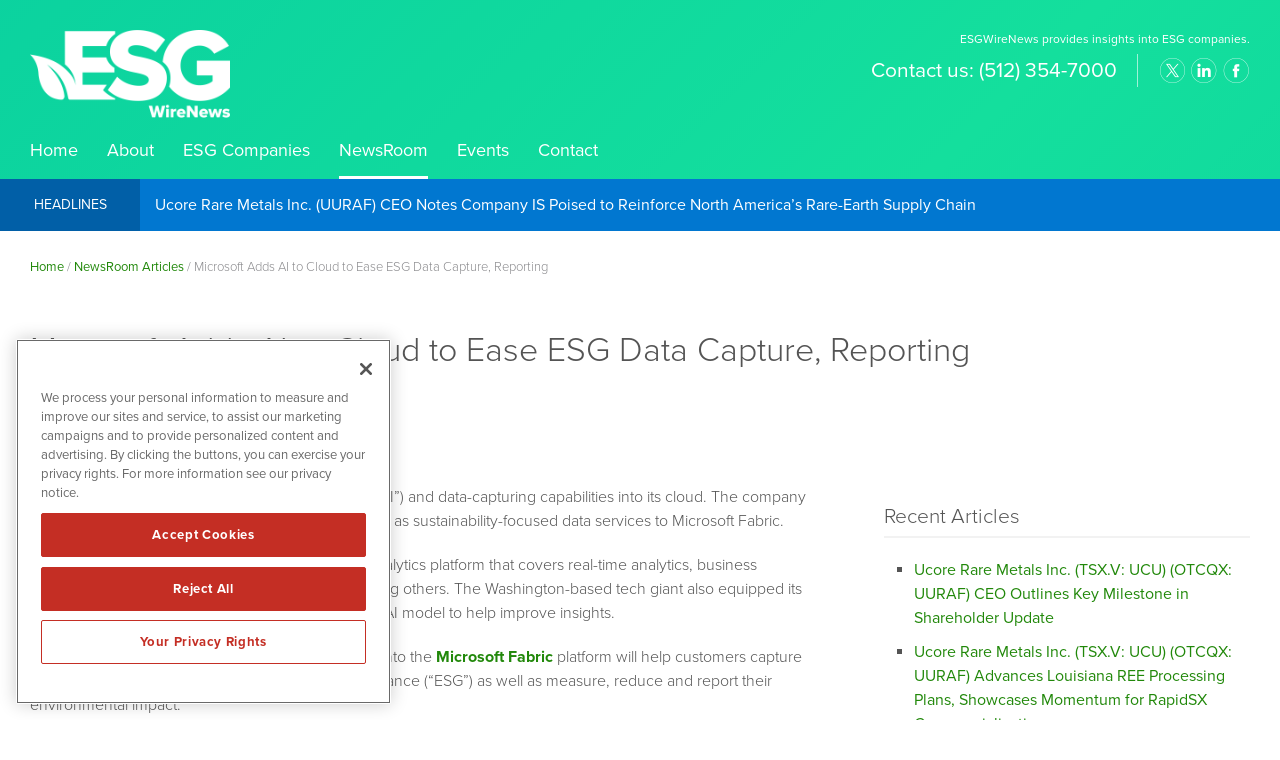

--- FILE ---
content_type: text/html; charset=UTF-8
request_url: https://www.esgwirenews.com/microsoft-adds-ai-to-cloud-to-ease-esg-data-capture-reporting/
body_size: 11781
content:
<!DOCTYPE html>
<html lang="en-US" class="no-js">
<head>
	
	<!-- OneTrust Cookies Consent Notice start for esgwirenews.com -->
	<script src="https://cdn.cookielaw.org/scripttemplates/otSDKStub.js"  type="text/javascript" charset="UTF-8" data-domain-script="0192f7d2-a09d-78af-82da-cd715d7dd11d" ></script>
	<script type="text/javascript">
	function OptanonWrapper() { }
	</script>
	<!-- OneTrust Cookies Consent Notice end for esgwirenews.com -->
	
	<meta charset="UTF-8">
    <meta http-equiv="X-UA-Compatible" content="IE=edge">
	<meta name="viewport" content="width=device-width, initial-scale=1, maximum-scale=1, user-scalable=0">
	<link rel="profile" href="http://gmpg.org/xfn/11">
	    
    
    <!-- Favicon and iOS bookmark -->
    <link rel="shortcut icon" href="https://www.esgwirenews.com/wp-content/themes/esgwirenews/favicon.ico" />
    <meta property="og:image" content="https://www.esgwirenews.com/wp-content/themes/esgwirenews/fb-og-cnw.png" />
	 <link rel="stylesheet" href="https://www.esgwirenews.com/wp-content/themes/esgwirenews/css/angular-styles.css?1769506787" />
	 <link rel="stylesheet" href="https://www.esgwirenews.com/wp-content/themes/esgwirenews/js/fancyBox/source/jquery.fancybox.css" />
    <link rel="apple-touch-icon-precomposed" href="https://www.esgwirenews.com/wp-content/themes/esgwirenews/ios-icon.png"/>
    <script src="https://ajax.googleapis.com/ajax/libs/angularjs/1.5.7/angular.min.js"></script>
	<script src="//ajax.googleapis.com/ajax/libs/angularjs/1.5.7/angular-animate.js"></script>
	
    <!-- TypeKit Web Fonts -->
    <script>
	  (function(d) {
		var config = {
		  kitId: 'wud5kyq',
		  scriptTimeout: 3000,
		  async: true
		},
		h=d.documentElement,t=setTimeout(function(){h.className=h.className.replace(/\bwf-loading\b/g,"")+" wf-inactive";},config.scriptTimeout),tk=d.createElement("script"),f=false,s=d.getElementsByTagName("script")[0],a;h.className+=" wf-loading";tk.src='https://use.typekit.net/'+config.kitId+'.js';tk.async=true;tk.onload=tk.onreadystatechange=function(){a=this.readyState;if(f||a&&a!="complete"&&a!="loaded")return;f=true;clearTimeout(t);try{Typekit.load(config)}catch(e){}};s.parentNode.insertBefore(tk,s)
	  })(document);
	</script> 
    
    
	<script>(function(html){html.className = html.className.replace(/\bno-js\b/,'js')})(document.documentElement);</script>
<meta name='robots' content='index, follow, max-image-preview:large, max-snippet:-1, max-video-preview:-1' />

	<!-- This site is optimized with the Yoast SEO plugin v26.6 - https://yoast.com/wordpress/plugins/seo/ -->
	<title>Microsoft Adds AI to Cloud to Ease ESG Data Capture, Reporting - ESGWireNews</title>
	<link rel="canonical" href="https://www.esgwirenews.com/microsoft-adds-ai-to-cloud-to-ease-esg-data-capture-reporting/" />
	<meta property="og:locale" content="en_US" />
	<meta property="og:type" content="article" />
	<meta property="og:title" content="Microsoft Adds AI to Cloud to Ease ESG Data Capture, Reporting - ESGWireNews" />
	<meta property="og:description" content="Microsoft has integrated new artificial intelligence (“AI”) and data-capturing capabilities into its cloud. The company has introduced a version of the Copilot AI tool as well as sustainability-focused data services to Microsoft Fabric. This is Microsoft’s software-as-a-service (“SAAS”) analytics platform that covers real-time analytics, business intelligence, data movement and data science, among others. The Washington-based &hellip; Continue reading &quot;Microsoft Adds AI to Cloud to Ease ESG Data Capture, Reporting&quot;" />
	<meta property="og:url" content="https://www.esgwirenews.com/microsoft-adds-ai-to-cloud-to-ease-esg-data-capture-reporting/" />
	<meta property="og:site_name" content="ESGWireNews" />
	<meta property="article:published_time" content="2024-02-21T19:38:40+00:00" />
	<meta name="author" content="Lacey Bloss" />
	<meta name="twitter:card" content="summary_large_image" />
	<meta name="twitter:label1" content="Written by" />
	<meta name="twitter:data1" content="Lacey Bloss" />
	<meta name="twitter:label2" content="Est. reading time" />
	<meta name="twitter:data2" content="4 minutes" />
	<script type="application/ld+json" class="yoast-schema-graph">{"@context":"https://schema.org","@graph":[{"@type":"Article","@id":"https://www.esgwirenews.com/microsoft-adds-ai-to-cloud-to-ease-esg-data-capture-reporting/#article","isPartOf":{"@id":"https://www.esgwirenews.com/microsoft-adds-ai-to-cloud-to-ease-esg-data-capture-reporting/"},"author":{"name":"Lacey Bloss","@id":"https://www.esgwirenews.com/#/schema/person/70de93614449f500ba8c1c07aea80db2"},"headline":"Microsoft Adds AI to Cloud to Ease ESG Data Capture, Reporting","datePublished":"2024-02-21T19:38:40+00:00","mainEntityOfPage":{"@id":"https://www.esgwirenews.com/microsoft-adds-ai-to-cloud-to-ease-esg-data-capture-reporting/"},"wordCount":757,"publisher":{"@id":"https://www.esgwirenews.com/#organization"},"articleSection":["ESG"],"inLanguage":"en-US"},{"@type":"WebPage","@id":"https://www.esgwirenews.com/microsoft-adds-ai-to-cloud-to-ease-esg-data-capture-reporting/","url":"https://www.esgwirenews.com/microsoft-adds-ai-to-cloud-to-ease-esg-data-capture-reporting/","name":"Microsoft Adds AI to Cloud to Ease ESG Data Capture, Reporting - ESGWireNews","isPartOf":{"@id":"https://www.esgwirenews.com/#website"},"datePublished":"2024-02-21T19:38:40+00:00","breadcrumb":{"@id":"https://www.esgwirenews.com/microsoft-adds-ai-to-cloud-to-ease-esg-data-capture-reporting/#breadcrumb"},"inLanguage":"en-US","potentialAction":[{"@type":"ReadAction","target":["https://www.esgwirenews.com/microsoft-adds-ai-to-cloud-to-ease-esg-data-capture-reporting/"]}]},{"@type":"BreadcrumbList","@id":"https://www.esgwirenews.com/microsoft-adds-ai-to-cloud-to-ease-esg-data-capture-reporting/#breadcrumb","itemListElement":[{"@type":"ListItem","position":1,"name":"Home","item":"https://www.esgwirenews.com/"},{"@type":"ListItem","position":2,"name":"NewsRoom Articles","item":"https://www.esgwirenews.com/newsroom/newsroom-articles/"},{"@type":"ListItem","position":3,"name":"Microsoft Adds AI to Cloud to Ease ESG Data Capture, Reporting"}]},{"@type":"WebSite","@id":"https://www.esgwirenews.com/#website","url":"https://www.esgwirenews.com/","name":"ESGWireNews","description":"ESGWireNews provides insights into ESG companies.","publisher":{"@id":"https://www.esgwirenews.com/#organization"},"potentialAction":[{"@type":"SearchAction","target":{"@type":"EntryPoint","urlTemplate":"https://www.esgwirenews.com/?s={search_term_string}"},"query-input":{"@type":"PropertyValueSpecification","valueRequired":true,"valueName":"search_term_string"}}],"inLanguage":"en-US"},{"@type":"Organization","@id":"https://www.esgwirenews.com/#organization","name":"ESGWireNews","url":"https://www.esgwirenews.com/","logo":{"@type":"ImageObject","inLanguage":"en-US","@id":"https://www.esgwirenews.com/#/schema/logo/image/","url":"https://esgwirenews.com/wp-content/uploads/esgwirenews.jpg","contentUrl":"https://esgwirenews.com/wp-content/uploads/esgwirenews.jpg","width":600,"height":400,"caption":"ESGWireNews"},"image":{"@id":"https://www.esgwirenews.com/#/schema/logo/image/"}},{"@type":"Person","@id":"https://www.esgwirenews.com/#/schema/person/70de93614449f500ba8c1c07aea80db2","name":"Lacey Bloss","image":{"@type":"ImageObject","inLanguage":"en-US","@id":"https://www.esgwirenews.com/#/schema/person/image/","url":"https://secure.gravatar.com/avatar/6b75d4918afd5c3a3ebc08fced6ab5477a49a2cdf28dcb41c9c45736ba6840f3?s=96&d=mm&r=g","contentUrl":"https://secure.gravatar.com/avatar/6b75d4918afd5c3a3ebc08fced6ab5477a49a2cdf28dcb41c9c45736ba6840f3?s=96&d=mm&r=g","caption":"Lacey Bloss"},"url":"https://www.esgwirenews.com/author/esg_ibn_lacey/"}]}</script>
	<!-- / Yoast SEO plugin. -->


<link rel="amphtml" href="https://www.esgwirenews.com/microsoft-adds-ai-to-cloud-to-ease-esg-data-capture-reporting/amp/" /><meta name="generator" content="AMP for WP 1.1.11"/><link rel='dns-prefetch' href='//ajax.googleapis.com' />
<link rel='dns-prefetch' href='//cdnjs.cloudflare.com' />
<link rel='dns-prefetch' href='//www.esgwirenews.com' />
<link rel="alternate" title="oEmbed (JSON)" type="application/json+oembed" href="https://www.esgwirenews.com/wp-json/oembed/1.0/embed?url=https%3A%2F%2Fwww.esgwirenews.com%2Fmicrosoft-adds-ai-to-cloud-to-ease-esg-data-capture-reporting%2F" />
<link rel="alternate" title="oEmbed (XML)" type="text/xml+oembed" href="https://www.esgwirenews.com/wp-json/oembed/1.0/embed?url=https%3A%2F%2Fwww.esgwirenews.com%2Fmicrosoft-adds-ai-to-cloud-to-ease-esg-data-capture-reporting%2F&#038;format=xml" />
<style id='wp-img-auto-sizes-contain-inline-css' type='text/css'>
img:is([sizes=auto i],[sizes^="auto," i]){contain-intrinsic-size:3000px 1500px}
/*# sourceURL=wp-img-auto-sizes-contain-inline-css */
</style>
<style id='wp-block-library-inline-css' type='text/css'>
:root{--wp-block-synced-color:#7a00df;--wp-block-synced-color--rgb:122,0,223;--wp-bound-block-color:var(--wp-block-synced-color);--wp-editor-canvas-background:#ddd;--wp-admin-theme-color:#007cba;--wp-admin-theme-color--rgb:0,124,186;--wp-admin-theme-color-darker-10:#006ba1;--wp-admin-theme-color-darker-10--rgb:0,107,160.5;--wp-admin-theme-color-darker-20:#005a87;--wp-admin-theme-color-darker-20--rgb:0,90,135;--wp-admin-border-width-focus:2px}@media (min-resolution:192dpi){:root{--wp-admin-border-width-focus:1.5px}}.wp-element-button{cursor:pointer}:root .has-very-light-gray-background-color{background-color:#eee}:root .has-very-dark-gray-background-color{background-color:#313131}:root .has-very-light-gray-color{color:#eee}:root .has-very-dark-gray-color{color:#313131}:root .has-vivid-green-cyan-to-vivid-cyan-blue-gradient-background{background:linear-gradient(135deg,#00d084,#0693e3)}:root .has-purple-crush-gradient-background{background:linear-gradient(135deg,#34e2e4,#4721fb 50%,#ab1dfe)}:root .has-hazy-dawn-gradient-background{background:linear-gradient(135deg,#faaca8,#dad0ec)}:root .has-subdued-olive-gradient-background{background:linear-gradient(135deg,#fafae1,#67a671)}:root .has-atomic-cream-gradient-background{background:linear-gradient(135deg,#fdd79a,#004a59)}:root .has-nightshade-gradient-background{background:linear-gradient(135deg,#330968,#31cdcf)}:root .has-midnight-gradient-background{background:linear-gradient(135deg,#020381,#2874fc)}:root{--wp--preset--font-size--normal:16px;--wp--preset--font-size--huge:42px}.has-regular-font-size{font-size:1em}.has-larger-font-size{font-size:2.625em}.has-normal-font-size{font-size:var(--wp--preset--font-size--normal)}.has-huge-font-size{font-size:var(--wp--preset--font-size--huge)}.has-text-align-center{text-align:center}.has-text-align-left{text-align:left}.has-text-align-right{text-align:right}.has-fit-text{white-space:nowrap!important}#end-resizable-editor-section{display:none}.aligncenter{clear:both}.items-justified-left{justify-content:flex-start}.items-justified-center{justify-content:center}.items-justified-right{justify-content:flex-end}.items-justified-space-between{justify-content:space-between}.screen-reader-text{border:0;clip-path:inset(50%);height:1px;margin:-1px;overflow:hidden;padding:0;position:absolute;width:1px;word-wrap:normal!important}.screen-reader-text:focus{background-color:#ddd;clip-path:none;color:#444;display:block;font-size:1em;height:auto;left:5px;line-height:normal;padding:15px 23px 14px;text-decoration:none;top:5px;width:auto;z-index:100000}html :where(.has-border-color){border-style:solid}html :where([style*=border-top-color]){border-top-style:solid}html :where([style*=border-right-color]){border-right-style:solid}html :where([style*=border-bottom-color]){border-bottom-style:solid}html :where([style*=border-left-color]){border-left-style:solid}html :where([style*=border-width]){border-style:solid}html :where([style*=border-top-width]){border-top-style:solid}html :where([style*=border-right-width]){border-right-style:solid}html :where([style*=border-bottom-width]){border-bottom-style:solid}html :where([style*=border-left-width]){border-left-style:solid}html :where(img[class*=wp-image-]){height:auto;max-width:100%}:where(figure){margin:0 0 1em}html :where(.is-position-sticky){--wp-admin--admin-bar--position-offset:var(--wp-admin--admin-bar--height,0px)}@media screen and (max-width:600px){html :where(.is-position-sticky){--wp-admin--admin-bar--position-offset:0px}}

/*# sourceURL=wp-block-library-inline-css */
</style><style id='global-styles-inline-css' type='text/css'>
:root{--wp--preset--aspect-ratio--square: 1;--wp--preset--aspect-ratio--4-3: 4/3;--wp--preset--aspect-ratio--3-4: 3/4;--wp--preset--aspect-ratio--3-2: 3/2;--wp--preset--aspect-ratio--2-3: 2/3;--wp--preset--aspect-ratio--16-9: 16/9;--wp--preset--aspect-ratio--9-16: 9/16;--wp--preset--color--black: #000000;--wp--preset--color--cyan-bluish-gray: #abb8c3;--wp--preset--color--white: #ffffff;--wp--preset--color--pale-pink: #f78da7;--wp--preset--color--vivid-red: #cf2e2e;--wp--preset--color--luminous-vivid-orange: #ff6900;--wp--preset--color--luminous-vivid-amber: #fcb900;--wp--preset--color--light-green-cyan: #7bdcb5;--wp--preset--color--vivid-green-cyan: #00d084;--wp--preset--color--pale-cyan-blue: #8ed1fc;--wp--preset--color--vivid-cyan-blue: #0693e3;--wp--preset--color--vivid-purple: #9b51e0;--wp--preset--gradient--vivid-cyan-blue-to-vivid-purple: linear-gradient(135deg,rgb(6,147,227) 0%,rgb(155,81,224) 100%);--wp--preset--gradient--light-green-cyan-to-vivid-green-cyan: linear-gradient(135deg,rgb(122,220,180) 0%,rgb(0,208,130) 100%);--wp--preset--gradient--luminous-vivid-amber-to-luminous-vivid-orange: linear-gradient(135deg,rgb(252,185,0) 0%,rgb(255,105,0) 100%);--wp--preset--gradient--luminous-vivid-orange-to-vivid-red: linear-gradient(135deg,rgb(255,105,0) 0%,rgb(207,46,46) 100%);--wp--preset--gradient--very-light-gray-to-cyan-bluish-gray: linear-gradient(135deg,rgb(238,238,238) 0%,rgb(169,184,195) 100%);--wp--preset--gradient--cool-to-warm-spectrum: linear-gradient(135deg,rgb(74,234,220) 0%,rgb(151,120,209) 20%,rgb(207,42,186) 40%,rgb(238,44,130) 60%,rgb(251,105,98) 80%,rgb(254,248,76) 100%);--wp--preset--gradient--blush-light-purple: linear-gradient(135deg,rgb(255,206,236) 0%,rgb(152,150,240) 100%);--wp--preset--gradient--blush-bordeaux: linear-gradient(135deg,rgb(254,205,165) 0%,rgb(254,45,45) 50%,rgb(107,0,62) 100%);--wp--preset--gradient--luminous-dusk: linear-gradient(135deg,rgb(255,203,112) 0%,rgb(199,81,192) 50%,rgb(65,88,208) 100%);--wp--preset--gradient--pale-ocean: linear-gradient(135deg,rgb(255,245,203) 0%,rgb(182,227,212) 50%,rgb(51,167,181) 100%);--wp--preset--gradient--electric-grass: linear-gradient(135deg,rgb(202,248,128) 0%,rgb(113,206,126) 100%);--wp--preset--gradient--midnight: linear-gradient(135deg,rgb(2,3,129) 0%,rgb(40,116,252) 100%);--wp--preset--font-size--small: 13px;--wp--preset--font-size--medium: 20px;--wp--preset--font-size--large: 36px;--wp--preset--font-size--x-large: 42px;--wp--preset--spacing--20: 0.44rem;--wp--preset--spacing--30: 0.67rem;--wp--preset--spacing--40: 1rem;--wp--preset--spacing--50: 1.5rem;--wp--preset--spacing--60: 2.25rem;--wp--preset--spacing--70: 3.38rem;--wp--preset--spacing--80: 5.06rem;--wp--preset--shadow--natural: 6px 6px 9px rgba(0, 0, 0, 0.2);--wp--preset--shadow--deep: 12px 12px 50px rgba(0, 0, 0, 0.4);--wp--preset--shadow--sharp: 6px 6px 0px rgba(0, 0, 0, 0.2);--wp--preset--shadow--outlined: 6px 6px 0px -3px rgb(255, 255, 255), 6px 6px rgb(0, 0, 0);--wp--preset--shadow--crisp: 6px 6px 0px rgb(0, 0, 0);}:where(.is-layout-flex){gap: 0.5em;}:where(.is-layout-grid){gap: 0.5em;}body .is-layout-flex{display: flex;}.is-layout-flex{flex-wrap: wrap;align-items: center;}.is-layout-flex > :is(*, div){margin: 0;}body .is-layout-grid{display: grid;}.is-layout-grid > :is(*, div){margin: 0;}:where(.wp-block-columns.is-layout-flex){gap: 2em;}:where(.wp-block-columns.is-layout-grid){gap: 2em;}:where(.wp-block-post-template.is-layout-flex){gap: 1.25em;}:where(.wp-block-post-template.is-layout-grid){gap: 1.25em;}.has-black-color{color: var(--wp--preset--color--black) !important;}.has-cyan-bluish-gray-color{color: var(--wp--preset--color--cyan-bluish-gray) !important;}.has-white-color{color: var(--wp--preset--color--white) !important;}.has-pale-pink-color{color: var(--wp--preset--color--pale-pink) !important;}.has-vivid-red-color{color: var(--wp--preset--color--vivid-red) !important;}.has-luminous-vivid-orange-color{color: var(--wp--preset--color--luminous-vivid-orange) !important;}.has-luminous-vivid-amber-color{color: var(--wp--preset--color--luminous-vivid-amber) !important;}.has-light-green-cyan-color{color: var(--wp--preset--color--light-green-cyan) !important;}.has-vivid-green-cyan-color{color: var(--wp--preset--color--vivid-green-cyan) !important;}.has-pale-cyan-blue-color{color: var(--wp--preset--color--pale-cyan-blue) !important;}.has-vivid-cyan-blue-color{color: var(--wp--preset--color--vivid-cyan-blue) !important;}.has-vivid-purple-color{color: var(--wp--preset--color--vivid-purple) !important;}.has-black-background-color{background-color: var(--wp--preset--color--black) !important;}.has-cyan-bluish-gray-background-color{background-color: var(--wp--preset--color--cyan-bluish-gray) !important;}.has-white-background-color{background-color: var(--wp--preset--color--white) !important;}.has-pale-pink-background-color{background-color: var(--wp--preset--color--pale-pink) !important;}.has-vivid-red-background-color{background-color: var(--wp--preset--color--vivid-red) !important;}.has-luminous-vivid-orange-background-color{background-color: var(--wp--preset--color--luminous-vivid-orange) !important;}.has-luminous-vivid-amber-background-color{background-color: var(--wp--preset--color--luminous-vivid-amber) !important;}.has-light-green-cyan-background-color{background-color: var(--wp--preset--color--light-green-cyan) !important;}.has-vivid-green-cyan-background-color{background-color: var(--wp--preset--color--vivid-green-cyan) !important;}.has-pale-cyan-blue-background-color{background-color: var(--wp--preset--color--pale-cyan-blue) !important;}.has-vivid-cyan-blue-background-color{background-color: var(--wp--preset--color--vivid-cyan-blue) !important;}.has-vivid-purple-background-color{background-color: var(--wp--preset--color--vivid-purple) !important;}.has-black-border-color{border-color: var(--wp--preset--color--black) !important;}.has-cyan-bluish-gray-border-color{border-color: var(--wp--preset--color--cyan-bluish-gray) !important;}.has-white-border-color{border-color: var(--wp--preset--color--white) !important;}.has-pale-pink-border-color{border-color: var(--wp--preset--color--pale-pink) !important;}.has-vivid-red-border-color{border-color: var(--wp--preset--color--vivid-red) !important;}.has-luminous-vivid-orange-border-color{border-color: var(--wp--preset--color--luminous-vivid-orange) !important;}.has-luminous-vivid-amber-border-color{border-color: var(--wp--preset--color--luminous-vivid-amber) !important;}.has-light-green-cyan-border-color{border-color: var(--wp--preset--color--light-green-cyan) !important;}.has-vivid-green-cyan-border-color{border-color: var(--wp--preset--color--vivid-green-cyan) !important;}.has-pale-cyan-blue-border-color{border-color: var(--wp--preset--color--pale-cyan-blue) !important;}.has-vivid-cyan-blue-border-color{border-color: var(--wp--preset--color--vivid-cyan-blue) !important;}.has-vivid-purple-border-color{border-color: var(--wp--preset--color--vivid-purple) !important;}.has-vivid-cyan-blue-to-vivid-purple-gradient-background{background: var(--wp--preset--gradient--vivid-cyan-blue-to-vivid-purple) !important;}.has-light-green-cyan-to-vivid-green-cyan-gradient-background{background: var(--wp--preset--gradient--light-green-cyan-to-vivid-green-cyan) !important;}.has-luminous-vivid-amber-to-luminous-vivid-orange-gradient-background{background: var(--wp--preset--gradient--luminous-vivid-amber-to-luminous-vivid-orange) !important;}.has-luminous-vivid-orange-to-vivid-red-gradient-background{background: var(--wp--preset--gradient--luminous-vivid-orange-to-vivid-red) !important;}.has-very-light-gray-to-cyan-bluish-gray-gradient-background{background: var(--wp--preset--gradient--very-light-gray-to-cyan-bluish-gray) !important;}.has-cool-to-warm-spectrum-gradient-background{background: var(--wp--preset--gradient--cool-to-warm-spectrum) !important;}.has-blush-light-purple-gradient-background{background: var(--wp--preset--gradient--blush-light-purple) !important;}.has-blush-bordeaux-gradient-background{background: var(--wp--preset--gradient--blush-bordeaux) !important;}.has-luminous-dusk-gradient-background{background: var(--wp--preset--gradient--luminous-dusk) !important;}.has-pale-ocean-gradient-background{background: var(--wp--preset--gradient--pale-ocean) !important;}.has-electric-grass-gradient-background{background: var(--wp--preset--gradient--electric-grass) !important;}.has-midnight-gradient-background{background: var(--wp--preset--gradient--midnight) !important;}.has-small-font-size{font-size: var(--wp--preset--font-size--small) !important;}.has-medium-font-size{font-size: var(--wp--preset--font-size--medium) !important;}.has-large-font-size{font-size: var(--wp--preset--font-size--large) !important;}.has-x-large-font-size{font-size: var(--wp--preset--font-size--x-large) !important;}
/*# sourceURL=global-styles-inline-css */
</style>

<style id='classic-theme-styles-inline-css' type='text/css'>
/*! This file is auto-generated */
.wp-block-button__link{color:#fff;background-color:#32373c;border-radius:9999px;box-shadow:none;text-decoration:none;padding:calc(.667em + 2px) calc(1.333em + 2px);font-size:1.125em}.wp-block-file__button{background:#32373c;color:#fff;text-decoration:none}
/*# sourceURL=/wp-includes/css/classic-themes.min.css */
</style>
<link rel='stylesheet' id='contact-form-7-css' href='https://www.esgwirenews.com/wp-content/plugins/contact-form-7/includes/css/styles.css' type='text/css' media='all' />
<link rel='stylesheet' id='genericons-css' href='https://www.esgwirenews.com/wp-content/themes/esgwirenews/genericons/genericons.css' type='text/css' media='all' />
<link rel='stylesheet' id='font-awesome-css' href='https://www.esgwirenews.com/wp-content/themes/esgwirenews/css/fontawesome-all.min.css' type='text/css' media='all' />
<link rel='stylesheet' id='esgwirenews-style-css' href='https://www.esgwirenews.com/wp-content/themes/esgwirenews/style.css' type='text/css' media='all' />
<link rel='stylesheet' id='customstyles-css' href='https://www.esgwirenews.com/wp-content/themes/esgwirenews/css/styles.css?1769506787' type='text/css' media='all' />
<link rel='stylesheet' id='tablepress-default-css' href='https://www.esgwirenews.com/wp-content/plugins/tablepress/css/build/default.css' type='text/css' media='all' />
<script type="text/javascript" src="https://www.esgwirenews.com/wp-includes/js/jquery/jquery.min.js" id="jquery-core-js"></script>
<script type="text/javascript" src="https://www.esgwirenews.com/wp-includes/js/jquery/jquery-migrate.min.js" id="jquery-migrate-js"></script>
<script type="text/javascript" src="https://www.esgwirenews.com/wp-content/themes/esgwirenews/js/fancyBox/source/jquery.fancybox.js" id="fancy-js"></script>
<script type="text/javascript" src="//ajax.googleapis.com/ajax/libs/angularjs/1.5.7/angular-resource.js" id="ngresource-js"></script>
<script type="text/javascript" src="https://www.esgwirenews.com/wp-content/themes/esgwirenews/js/ng-lodash-master/build/ng-lodash.min.js" id="nglodash-js"></script>
<script type="text/javascript" src="https://www.esgwirenews.com/wp-content/themes/esgwirenews/js/moment.min.js" id="moment_min-js"></script>
<script type="text/javascript" src="https://cdnjs.cloudflare.com/ajax/libs/angular-moment/1.0.0-beta.6/angular-moment.min.js" id="ngmoment-js"></script>
<link rel="https://api.w.org/" href="https://www.esgwirenews.com/wp-json/" /><link rel="alternate" title="JSON" type="application/json" href="https://www.esgwirenews.com/wp-json/wp/v2/posts/37197" /><link rel='shortlink' href='https://www.esgwirenews.com/?p=37197' />
	
	
	<!-- Global site tag (gtag.js) - Google Analytics -->
	<script async src="https://www.googletagmanager.com/gtag/js?id=G-23KY44NCQN"></script>
	<script>
	  window.dataLayer = window.dataLayer || [];
	  function gtag(){dataLayer.push(arguments);}
	  gtag('js', new Date());

	  gtag('config', 'G-23KY44NCQN');
	</script>

	<!-- Pearl Diver -->
	<script async src="https://tag.pearldiver.io/ldc.js?pid=2156fe30c8c1f53d051098eabe6d9cf0&aid=16de03f2"></script>
	
</head>

<body class="wp-singular post-template-default single single-post postid-37197 single-format-standard wp-theme-esgwirenews group-blog">

<!-- Announcement Bar --> 

<!-- Banner --> 

<div class="banner">
	<div class="container">
        <div class="logo"><a href="https://www.esgwirenews.com/"><img src="https://www.esgwirenews.com/wp-content/themes/esgwirenews/images/esgwirenews-white.png" alt="ESGWireNews Logo"/></a></div>
        
        <div class="banner-right">
            <h3>ESGWireNews provides insights into ESG companies.</h3>
           	
			<div class="banner-right-flex">
			<h4><div class="textwidget custom-html-widget">Contact us: <span>(512) 354-7000</span></div></h4>
            <div class="social">
				<ul>
					<li class="twitter"><a href="https://twitter.com/ESGWireNews" target="_blank" rel="nofollow"></a></li>
					<li class="linkedin"><a href="https://www.linkedin.com/company/esgwirenews" target="_blank" rel="nofollow"></a></li>
					<li class="facebook"><a href="https://www.facebook.com/ESGWireNews/" target="_blank" rel="nofollow"></a></li>
				</ul>
			</div></div>
            </div>  
           		
		<!-- Add hamburger to mobile -->
		<div id="hamburger"><span>ESGWireNews provides insights into ESG companies.</span></div><!-- End hamburger -->
		<div id="Menu">
			<div class="menu-main-navigation-container"><ul id="menu-main-navigation" class="menu"><li id="menu-item-31636" class="menu-item menu-item-type-post_type menu-item-object-page menu-item-home menu-item-31636"><a href="https://www.esgwirenews.com/">Home</a></li>
<li id="menu-item-51" class="menu-item menu-item-type-post_type menu-item-object-page menu-item-51"><a href="https://www.esgwirenews.com/about/">About</a></li>
<li id="menu-item-5539" class="menu-item menu-item-type-post_type menu-item-object-page menu-item-5539"><a href="https://www.esgwirenews.com/esg-companies/">ESG Companies</a></li>
<li id="menu-item-17" class="menu-item menu-item-type-post_type menu-item-object-page menu-item-17"><a href="https://www.esgwirenews.com/newsroom/">NewsRoom</a></li>
<li id="menu-item-34533" class="menu-item menu-item-type-custom menu-item-object-custom menu-item-34533"><a target="_blank" href="https://www.investorbrandnetwork.com/events/">Events</a></li>
<li id="menu-item-49" class="menu-item menu-item-type-post_type menu-item-object-page menu-item-49"><a href="https://www.esgwirenews.com/contact/">Contact</a></li>
</ul></div>		</div>

	</div>
</div>

    
<!-- Headlines -->
    
    <div class="article-headlines">
    	<div class="container">
            <div class="headlines-label"><a href="/newsroom/newsroom-articles/">Headlines</a></div>
            <div id="Headline">
            	<div class="cycle-slideshow" data-cycle-fx="scrollVert" data-cycle-timeout="5000" data-cycle-slides="> div">
					                    <div>

<a href="/ucore-rare-metals-inc-tsx-v-ucu-otcqx-uuraf-ceo-notes-company-is-poised-to-reinforce-north-americas-rare-earth-supply-chain/">Ucore Rare Metals Inc. (UURAF) CEO Notes Company IS Poised to Reinforce North America’s Rare-Earth Supply Chain</a>

</div>
<div>

<a href="/ucore-rare-metals-inc-tsx-v-ucu-otcqx-uuraf-accelerates-u-s-rare-earth-independence-amid-energy-concerns/">Ucore Rare Metals Inc. (UURAF) Accelerates U.S. Rare Earth Independence amid Energy Concerns</a>

</div>
<div>

<a href="/ucore-rare-metals-inc-tsx-v-ucu-otcqx-uuraf-secures-funding-to-strengthen-north-american-supply-chain/">Ucore Rare Metals Inc. (UURAF) Secures Funding to Strengthen North American Supply Chain</a>

</div>
<div>

<a href="/ucore-rare-metals-inc-tsx-v-ucu-otcqx-uuraf-advances-kingston-facility-as-samarium-risk-escalates/">Ucore Rare Metals Inc. (UURAF) Advances Kingston Facility as Samarium Risk Escalates</a>

</div>
<div>

<a href="/ucore-rare-metals-inc-tsx-v-ucu-otcqx-uuraf-moves-to-counter-chinas-rare-earth-dominance/">Ucore Rare Metals Inc. (UURAF) Moves to Counter China’s Rare Earth Dominance</a>

</div>            
				</div>
            </div>
        </div>
    </div>



<div class="breadcrumb"><div class="container"><span><span><a href="https://www.esgwirenews.com/">Home</a></span> / <span><a href="https://www.esgwirenews.com/newsroom/newsroom-articles/">NewsRoom Articles</a></span> / <span class="breadcrumb_last" aria-current="page">Microsoft Adds AI to Cloud to Ease ESG Data Capture, Reporting</span></span></div></div>

<!-- Content Area -->  
        
    <div class="content">
    	<div class="container">
    		
           
            
			
<article id="post-37197" class="post-37197 post type-post status-publish format-standard hentry category-esg">
	<header class="entry-header">
		<h1 class="entry-title">Microsoft Adds AI to Cloud to Ease ESG Data Capture, Reporting</h1>        <p class="article-date">February 21, 2024</p>
	</header><!-- .entry-header -->
	
	
	<div class="ad-leader"></div>	
    <div class="single-article-left">
    
		    
            
        <div class="entry-content">
            <p>Microsoft has <a href="https://www.sdxcentral.com/articles/news/microsoft-injects-ai-in-sustainability-data-esg-reporting/2024/02/" target="_blank" rel="noopener">integrated</a> new artificial intelligence (“AI”) and data-capturing capabilities into its cloud. The company has introduced a version of the Copilot AI tool as well as sustainability-focused data services to Microsoft Fabric.</p>
<p>This is Microsoft’s software-as-a-service (“<a href="https://www.sdxcentral.com/resources/glossary/software-service-saas/" target="_blank" rel="noopener">SAAS</a>”) analytics platform that covers real-time analytics, business intelligence, data movement and data science, among others. The Washington-based tech giant also equipped its <a href="https://www.microsoft.com/en-us/sustainability/microsoft-sustainability-manager" target="_blank" rel="noopener">Microsoft Sustainability Manager</a> platform with an AI model to help improve insights.</p>
<p>Integrating sustainability features and AI capabilities into the <a href="https://learn.microsoft.com/en-us/fabric/get-started/microsoft-fabric-overview" target="_blank" rel="noopener">Microsoft Fabric</a> platform will help customers capture data on environmental, social, and corporate governance (“ESG”) as well as measure, reduce and report their environmental impact.</p>
<p>Microsoft corporate VP of industry clouds Satish Thomas says the data analytics platform’s new sustainability features will allow customers to convert large social and environmental data sets into usable analytics and reporting. Thomas said organizations could use the features to accelerate their sustainability progress and make insights that involve using out-of-the-box biodiversity data models, connectors, reporting and ESG.</p>
<p>The <a href="https://www.microsoft.com/en-us/copilot" target="_blank" rel="noopener">Copilot AI</a> will help chief sustainability officers (“CSOs”) using the Microsoft Sustainability platform to write ESG reports, draft tables and synthesize relevant data as per reporting requirements, Thomas says. This <a href="https://www.pwc.com/sk/en/environmental-social-and-corporate-governance-esg/esg-reporting.html" target="_blank" rel="noopener">ESG reporting</a> also has to include insights and metrics calculated from a company’s environmental sustainability impact, he notes. Copilot can help by translating and mapping insights based on reporting requirements before generating preparatory reports such as the EU’s Corporate Sustainability Reporting Directive (“CSRD”).</p>
<p>The AI’s insights should be “built on and reviewed” before moving to the following steps in the submission process to maintain accuracy, Thomas added. He said Microsoft products always require a human touch, and he encouraged people to double-check the accuracy of AI system content.</p>
<p>The tech company also introduced an interactive AI model with intelligent insights into Microsoft Sustainability Manager to allow for in-depth emissions data analysis, the identification of emission reduction opportunities and informed decision-making. Thomas explains that this <a href="https://dirox.com/post/generative-ai-vs-interactive-ai-understanding-the-differences" target="_blank" rel="noopener">interactive AI model </a>can use data anomalies, seasonality and historical trends to spot short- and long-term <a href="https://archive.epa.gov/greenbuilding/web/pdf/ghg_land_and_materials_management.pdf" target="_blank" rel="noopener">emission-reduction opportunities</a>.</p>
<p>The AI model “uncovers overlooked patterns and data issues” that likely would have taken hours to find manually, making it especially helpful to companies that use manual means to manage their ESG data.</p>
<p>Companies can leverage the AI model to locate missing data, shine a light on anomalies where certain business operations have a disproportionate contribution to emissions, and identify sudden drops or spikes in emissions. They can then use these insights to inform their data quality assessments and identify problem areas that require emission reduction-related action.</p>
<p>For enterprises that are in the business of bringing to market metals critical to the transition to green energy, such as <a href="https://www.esgwirenews.com/esg-companies/ucore-rare-metals-inc/" target="_blank" rel="noopener">Ucore Rare Metals Inc. (TSX.V: UCU) (OTCQX: UURAF)</a>, technology that helps to document sustainability as well as ESG metrics could be a major boon to their efforts.</p>
<p><strong>NOTE TO INVESTORS:</strong> The latest news and updates relating to Ucore Rare Metals Inc. (TSX.V: UCU) (OTCQX: UURAF) are available in the company’s newsroom at <a href="http://ibn.fm/UURAF" target="_blank" rel="noopener">http://ibn.fm/UURAF</a></p>
<p><strong>About ESGWireNews</strong></p>
<p><a href="https://www.esgwirenews.com/" target="_blank" rel="noopener">ESGWireNews</a> (“ESG”) is a specialized communications platform with a focus on the Environmental, Social and Governance (ESG) sector and public companies committed to sustainable corporate practices. <a href="https://www.esgwirenews.com/" target="_blank" rel="noopener">ESGWireNews</a> is one of 60+ brands within the <a href="https://www.investorbrandnetwork.com/dynamic-brand-portfolio/" target="_blank" rel="noopener"><strong>Dynamic Brand Portfolio</strong></a> @ <a href="https://www.investorbrandnetwork.com/" target="_blank" rel="noopener"><strong>IBN</strong></a> that delivers<strong>:</strong> (1) access to a vast network of wire solutions via <a href="https://www.investorwire.com/" target="_blank" rel="noopener">InvestorWire</a> to efficiently and effectively reach a myriad of target markets, demographics and diverse industries<strong>;</strong> (2) article and <a href="https://www.investorbrandnetwork.com/solutions/press-distribution-via-investorwire/syndication-partners/" target="_blank" rel="noopener">editorial syndication to 5,000+ outlets</a><strong>;</strong> (3) enhanced <a href="https://www.investorwire.com/investorwire-press-distribution/press-release-enhancement/" target="_blank" rel="noopener">press release enhancement</a> to ensure maximum impact<strong>;</strong> (4) <a href="https://www.investorbrandnetwork.com/social-media-network/" target="_blank" rel="noopener">social media distribution</a> via IBN to millions of social media followers<strong>;</strong> and (5) a full array of tailored <a href="https://www.investorbrandnetwork.com/solutions/" target="_blank" rel="noopener">corporate communications solutions</a>. With broad reach and a seasoned team of contributing journalists and writers, ESG is uniquely positioned to best serve private and public companies that want to reach a wide audience of investors, influencers, consumers, journalists and the general public. By cutting through the overload of information in today’s market, ESG brings its clients unparalleled recognition and brand awareness. ESG is where breaking news, insightful content and actionable information converge.</p>
<p><strong>To receive SMS alerts from ESGWireNews, text “ESG” to 888-902-4192 (U.S. Mobile Phones Only)</strong></p>
<p>For more information, please visit <a href="https://www.esgwirenews.com/" target="_blank" rel="noopener">https://www.ESGWireNews.com</a></p>
<p>Please see full terms of use and disclaimers on the ESGWireNews website applicable to all content provided by ESG, wherever published or re-published: <a href="https://www.esgwirenews.com/Disclaimer" target="_blank" rel="noopener">https://www.ESGWireNews.com/Disclaimer</a></p>
<p>ESGWireNews<br />
Los Angeles, CA<br />
<a href="https://www.esgwirenews.com/" target="_blank" rel="noopener">www.ESGWireNews.com</a><br />
310.299.1717 Office<br />
<a href="mailto:Editor@ESGWireNews.com" target="_blank" rel="noopener">Editor@ESGWireNews.com</a></p>
<p>ESGWireNews is powered by <a href="https://www.investorbrandnetwork.com/" target="_blank" rel="noopener">IBN</a></p>
        
    
    	
        
        </div><!-- entry-content -->
	<nav class="navigation post-navigation" aria-label="Posts">
		<h2 class="screen-reader-text">Post navigation</h2>
		<div class="nav-links"><div class="nav-previous"><a href="https://www.esgwirenews.com/china-stock-exchanges-announce-mandatory-sustainability-reporting-requirements-for-companies/" rel="prev"><span class="meta-nav" aria-hidden="true">Previous</span> <span class="screen-reader-text">Previous post:</span> <span class="post-title">China Stock Exchanges Announce Mandatory Sustainability Reporting Requirements for Companies</span></a></div><div class="nav-next"><a href="https://www.esgwirenews.com/kpmg-survey-uncovers-contradictions-between-companies-esg-plans-actions/" rel="next"><span class="meta-nav" aria-hidden="true">Next</span> <span class="screen-reader-text">Next post:</span> <span class="post-title">KPMG Survey Uncovers Contradictions Between Companies&#8217; ESG Plans, Actions</span></a></div></div>
	</nav>
			</div>

			<div class="single-article-right">
            	
	<div class="ad-sidebar"></div>

	        <aside id="secondary" class="sidebar widget-area" role="complementary">
            
		<section id="recent-posts-2" class="widget widget_recent_entries">
		<h2 class="widget-title">Recent Articles</h2>
		<ul>
											<li>
					<a href="https://www.esgwirenews.com/ucore-rare-metals-inc-tsx-v-ucu-otcqx-uuraf-ceo-outlines-key-milestone-in-shareholder-update/">Ucore Rare Metals Inc. (TSX.V: UCU) (OTCQX: UURAF) CEO Outlines Key Milestone in Shareholder Update</a>
									</li>
											<li>
					<a href="https://www.esgwirenews.com/ucore-rare-metals-inc-tsx-v-ucu-otcqx-uuraf-advances-louisiana-ree-processing-plans-showcases-momentum-for-rapidsx-commercialization/">Ucore Rare Metals Inc. (TSX.V: UCU) (OTCQX: UURAF) Advances Louisiana REE Processing Plans, Showcases Momentum for RapidSX Commercialization</a>
									</li>
											<li>
					<a href="https://www.esgwirenews.com/ucore-rare-metals-inc-tsx-v-ucu-otcqx-uuraf-moves-to-counter-chinas-rare-earth-dominance/">Ucore Rare Metals Inc. (TSX.V: UCU) (OTCQX: UURAF) Moves to Counter China’s Rare Earth Dominance</a>
									</li>
											<li>
					<a href="https://www.esgwirenews.com/ucore-rare-metals-inc-tsx-v-ucu-otcqx-uuraf-advances-kingston-facility-as-samarium-risk-escalates/">Ucore Rare Metals Inc. (TSX.V: UCU) (OTCQX: UURAF) Advances Kingston Facility as Samarium Risk Escalates</a>
									</li>
											<li>
					<a href="https://www.esgwirenews.com/ucore-rare-metals-inc-tsx-v-ucu-otcqx-uuraf-secures-funding-to-strengthen-north-american-supply-chain/">Ucore Rare Metals Inc. (TSX.V: UCU) (OTCQX: UURAF) Secures Funding to Strengthen North American Supply Chain</a>
									</li>
											<li>
					<a href="https://www.esgwirenews.com/ucore-rare-metals-inc-tsx-v-ucu-otcqx-uuraf-ceo-notes-company-is-poised-to-reinforce-north-americas-rare-earth-supply-chain/">Ucore Rare Metals Inc. (TSX.V: UCU) (OTCQX: UURAF) CEO Notes Company IS Poised to Reinforce North America’s Rare-Earth Supply Chain</a>
									</li>
											<li>
					<a href="https://www.esgwirenews.com/ucore-rare-metals-inc-tsx-v-ucu-otcqx-uuraf-accelerates-u-s-rare-earth-independence-amid-energy-concerns/">Ucore Rare Metals Inc. (TSX.V: UCU) (OTCQX: UURAF) Accelerates U.S. Rare Earth Independence amid Energy Concerns</a>
									</li>
											<li>
					<a href="https://www.esgwirenews.com/ucore-rare-metals-inc-tsx-v-ucu-otcqx-uuraf-steps-into-spotlight-as-china-tightens-rare-earth-controls/">Ucore Rare Metals Inc. (TSX.V: UCU) (OTCQX: UURAF) Steps into Spotlight as China Tightens Rare Earth Controls</a>
									</li>
											<li>
					<a href="https://www.esgwirenews.com/powerbank-corporation-nasdaq-suun-cboe-ca-sunn-fse-103-reports-fy-2025-increase-in-independent-power-producer-ipp-revenues-and-assets-from-ipp-portfolio-expansion/">PowerBank Corporation (NASDAQ: SUUN) (Cboe CA: SUNN) (FSE: 103) Reports FY 2025 Increase in Independent Power Producer (‘IPP’) Revenues and Assets from IPP Portfolio Expansion</a>
									</li>
											<li>
					<a href="https://www.esgwirenews.com/ucore-rare-metals-inc-tsx-v-ucu-otcqx-uuraf-leverages-louisiana-incentives-to-advance-rare-earth-operations/">Ucore Rare Metals Inc. (TSX.V: UCU) (OTCQX: UURAF) Leverages Louisiana Incentives to Advance Rare Earth Operations</a>
									</li>
					</ul>

		</section>        </aside><!-- .sidebar .widget-area -->
    

	<h2>Archives</h2>
    <div class="selectamonth">Select A Month</div>
    <div class="sam-outer-container">
        <div class="sam-inner-container">
            <div class="sam-panel">
            
            		<li><a href='https://www.esgwirenews.com/2026/01/'>January 2026</a></li>
	<li><a href='https://www.esgwirenews.com/2025/12/'>December 2025</a></li>
	<li><a href='https://www.esgwirenews.com/2025/11/'>November 2025</a></li>
	<li><a href='https://www.esgwirenews.com/2025/10/'>October 2025</a></li>
	<li><a href='https://www.esgwirenews.com/2025/09/'>September 2025</a></li>
	<li><a href='https://www.esgwirenews.com/2025/08/'>August 2025</a></li>
	<li><a href='https://www.esgwirenews.com/2025/07/'>July 2025</a></li>
	<li><a href='https://www.esgwirenews.com/2025/06/'>June 2025</a></li>
	<li><a href='https://www.esgwirenews.com/2025/05/'>May 2025</a></li>
	<li><a href='https://www.esgwirenews.com/2025/04/'>April 2025</a></li>
	<li><a href='https://www.esgwirenews.com/2025/03/'>March 2025</a></li>
	<li><a href='https://www.esgwirenews.com/2025/02/'>February 2025</a></li>
	<li><a href='https://www.esgwirenews.com/2025/01/'>January 2025</a></li>
	<li><a href='https://www.esgwirenews.com/2024/12/'>December 2024</a></li>
	<li><a href='https://www.esgwirenews.com/2024/11/'>November 2024</a></li>
	<li><a href='https://www.esgwirenews.com/2024/10/'>October 2024</a></li>
	<li><a href='https://www.esgwirenews.com/2024/09/'>September 2024</a></li>
	<li><a href='https://www.esgwirenews.com/2024/08/'>August 2024</a></li>
	<li><a href='https://www.esgwirenews.com/2024/07/'>July 2024</a></li>
	<li><a href='https://www.esgwirenews.com/2024/06/'>June 2024</a></li>
	<li><a href='https://www.esgwirenews.com/2024/05/'>May 2024</a></li>
	<li><a href='https://www.esgwirenews.com/2024/04/'>April 2024</a></li>
	<li><a href='https://www.esgwirenews.com/2024/03/'>March 2024</a></li>
	<li><a href='https://www.esgwirenews.com/2024/02/'>February 2024</a></li>
	<li><a href='https://www.esgwirenews.com/2024/01/'>January 2024</a></li>
	<li><a href='https://www.esgwirenews.com/2023/12/'>December 2023</a></li>
	<li><a href='https://www.esgwirenews.com/2023/11/'>November 2023</a></li>
	<li><a href='https://www.esgwirenews.com/2023/10/'>October 2023</a></li>
	<li><a href='https://www.esgwirenews.com/2023/09/'>September 2023</a></li>
	<li><a href='https://www.esgwirenews.com/2023/08/'>August 2023</a></li>
	<li><a href='https://www.esgwirenews.com/2023/07/'>July 2023</a></li>
	<li><a href='https://www.esgwirenews.com/2023/06/'>June 2023</a></li>
	<li><a href='https://www.esgwirenews.com/2023/05/'>May 2023</a></li>
	<li><a href='https://www.esgwirenews.com/2023/04/'>April 2023</a></li>
	<li><a href='https://www.esgwirenews.com/2023/03/'>March 2023</a></li>
	<li><a href='https://www.esgwirenews.com/2023/02/'>February 2023</a></li>
	<li><a href='https://www.esgwirenews.com/2023/01/'>January 2023</a></li>
	<li><a href='https://www.esgwirenews.com/2022/12/'>December 2022</a></li>
	<li><a href='https://www.esgwirenews.com/2022/11/'>November 2022</a></li>
	<li><a href='https://www.esgwirenews.com/2022/10/'>October 2022</a></li>
	<li><a href='https://www.esgwirenews.com/2022/09/'>September 2022</a></li>
	<li><a href='https://www.esgwirenews.com/2022/08/'>August 2022</a></li>
	<li><a href='https://www.esgwirenews.com/2022/07/'>July 2022</a></li>
	<li><a href='https://www.esgwirenews.com/2022/06/'>June 2022</a></li>
	<li><a href='https://www.esgwirenews.com/2022/05/'>May 2022</a></li>
            
         	</div>
        </div>
    </div>
            </div>

		</article><!-- #post-## -->

	</div>
	</div>
       
       

<!-- Conference Logos --> 

	

<!-- Red Message Panel -->
		
	<div class="red-panel">
		<div class="container">
             <p><div class="textwidget custom-html-widget">Contact us: <span>(512) 354-7000</span></div></p>
        </div>	
	</div>
	
	
<!-- Footer -->


	<div class="footer">
		<div class="container">
        
        	<div class="quarter">
            	<a href="https://www.esgwirenews.com/"><img src="https://www.esgwirenews.com/wp-content/themes/esgwirenews/images/esgwirenews.png" alt="ESGWireNews Logo" title="ESGWireNews Logo"/></a>
                <h6><a href="https://www.esgwirenews.com/">ESGWireNews</a></h6>
                <p>1108 Lavaca St<br/>Suite 110-ESGWN<br/>Austin, TX 78701<br/>(512) 354-7000</p>
				
				<ul class="social">
					<li class="twitter"><a href="https://twitter.com/ESGWireNews" target="_blank" rel="nofollow"></a></li>
					<li class="linkedin"><a href="https://www.linkedin.com/company/esgwirenews" target="_blank" rel="nofollow"></a></li>
					<li class="facebook"><a href="https://www.facebook.com/ESGWireNews/" target="_blank" rel="nofollow"></a></li>
                </ul>
				
            </div>
            
            <div class="quarter">
            	<div class="menu-footer-solutions-container"><ul id="menu-footer-solutions" class="menu"><li id="menu-item-31334" class="menu-item menu-item-type-post_type menu-item-object-page menu-item-31334"><a href="https://www.esgwirenews.com/esg-companies/">ESG Companies</a></li>
<li id="menu-item-33891" class="menu-item menu-item-type-post_type menu-item-object-page menu-item-33891"><a href="https://www.esgwirenews.com/newsroom/">NewsRoom</a></li>
<li id="menu-item-33890" class="menu-item menu-item-type-post_type menu-item-object-page menu-item-33890"><a href="https://www.esgwirenews.com/about/">About</a></li>
<li id="menu-item-34534" class="menu-item menu-item-type-custom menu-item-object-custom menu-item-34534"><a target="_blank" href="https://www.investorbrandnetwork.com/events/">Events</a></li>
<li id="menu-item-33892" class="menu-item menu-item-type-post_type menu-item-object-page menu-item-33892"><a href="https://www.esgwirenews.com/contact/">Contact</a></li>
<li id="menu-item-33889" class="menu-item menu-item-type-post_type menu-item-object-page menu-item-privacy-policy menu-item-33889"><a rel="privacy-policy" href="https://www.esgwirenews.com/disclaimer/">Disclaimer</a></li>
</ul></div>            </div>
            
            <div class="quarter">
            	
            </div>
            
            <div class="quarter">
            	               
                <div class="quickquote">
                	<h6>Quote / Research</h6>
                	<input type="text" id="SymbolField" placeholder="Enter Symbol"> <a href="" class="getQuote">Get Quote</a>
                    
                    <h6 class="sitesearch">Site Search</h6>
                    <form role="search" method="get" class="search-form" action="https://www.esgwirenews.com/">
                        <input type="search" class="search-field" placeholder="Search Term &hellip;" value="" name="s" />
                        <button type="submit" class="search-submit">Search</button>
                    </form>
                </div>
                
				
				
            </div>
		
			
            
			<div class="copyright">
				<p>Copyright &copy; <script language="JavaScript" type="text/javascript">
					var d=new Date();
					yr=d.getFullYear();
					if (yr!=2020) document.write("2020 - "+yr);
					else {document.write(""+yr);}
					</script>. ESGWireNews / 1108 Lavaca St Suite 110-ESGWN Austin, TX 78701 (512) 354-7000  /  <a href="/disclaimer">Disclaimers</a></p>
					<p class="captcha-statement">Forms are protected by reCAPTCHA and the Google <a href="https://policies.google.com/privacy" target="_blank" rel="noopener noreferrer">Privacy Policy</a> and <a href="https://policies.google.com/terms" target="_blank" rel="noopener noreferrer">Terms of Service</a> apply.</p>
			</div>
				
		</div>	
	</div>


<script type="speculationrules">
{"prefetch":[{"source":"document","where":{"and":[{"href_matches":"/*"},{"not":{"href_matches":["/wp-*.php","/wp-admin/*","/wp-content/uploads/*","/wp-content/*","/wp-content/plugins/*","/wp-content/themes/esgwirenews/*","/*\\?(.+)"]}},{"not":{"selector_matches":"a[rel~=\"nofollow\"]"}},{"not":{"selector_matches":".no-prefetch, .no-prefetch a"}}]},"eagerness":"conservative"}]}
</script>
<script type="text/javascript" id="ges_angular_script-js-extra">
/* <![CDATA[ */
var wp_data = {"ajaxurl":"https://www.esgwirenews.com/wp-admin/admin-ajax.php","symbol":null};
//# sourceURL=ges_angular_script-js-extra
/* ]]> */
</script>
<script type="text/javascript" src="https://www.esgwirenews.com/wp-content/themes/esgwirenews/js/ang-script.js?1769506787" id="ges_angular_script-js"></script>
<script type="text/javascript" src="https://www.esgwirenews.com/wp-includes/js/dist/hooks.min.js" id="wp-hooks-js"></script>
<script type="text/javascript" src="https://www.esgwirenews.com/wp-includes/js/dist/i18n.min.js" id="wp-i18n-js"></script>
<script type="text/javascript" id="wp-i18n-js-after">
/* <![CDATA[ */
wp.i18n.setLocaleData( { 'text direction\u0004ltr': [ 'ltr' ] } );
wp.i18n.setLocaleData( { 'text direction\u0004ltr': [ 'ltr' ] } );
//# sourceURL=wp-i18n-js-after
/* ]]> */
</script>
<script type="text/javascript" src="https://www.esgwirenews.com/wp-content/plugins/contact-form-7/includes/swv/js/index.js" id="swv-js"></script>
<script type="text/javascript" id="contact-form-7-js-before">
/* <![CDATA[ */
var wpcf7 = {
    "api": {
        "root": "https:\/\/www.esgwirenews.com\/wp-json\/",
        "namespace": "contact-form-7\/v1"
    }
};
//# sourceURL=contact-form-7-js-before
/* ]]> */
</script>
<script type="text/javascript" src="https://www.esgwirenews.com/wp-content/plugins/contact-form-7/includes/js/index.js" id="contact-form-7-js"></script>
<script type="text/javascript" src="https://www.esgwirenews.com/wp-content/themes/esgwirenews/js/skip-link-focus-fix.js" id="esgwirenews-skip-link-focus-fix-js"></script>
<script type="text/javascript" id="esgwirenews-script-js-extra">
/* <![CDATA[ */
var screenReaderText = {"expand":"expand child menu","collapse":"collapse child menu"};
//# sourceURL=esgwirenews-script-js-extra
/* ]]> */
</script>
<script type="text/javascript" src="https://www.esgwirenews.com/wp-content/themes/esgwirenews/js/functions.js" id="esgwirenews-script-js"></script>
<script type="text/javascript" src="https://www.esgwirenews.com/wp-content/themes/esgwirenews/js/js.cookie.min.js" id="esgwirenews-cookies-js"></script>
<script type="text/javascript" src="https://www.esgwirenews.com/wp-content/themes/esgwirenews/js/custom.js" id="esgwirenews-myscripts-js"></script>
<script type="text/javascript" src="https://www.esgwirenews.com/wp-content/themes/esgwirenews/js/jquery.cycle2.min.js" id="esgwirenews-cycle-js"></script>
<script type="text/javascript" src="https://www.esgwirenews.com/wp-content/themes/esgwirenews/js/jquery.cycle2.scrollVert.min.js" id="esgwirenews-cycle-vert-js"></script>
<script type="text/javascript" src="https://www.google.com/recaptcha/api.js?render=6LeIfwYgAAAAAAe0BKA8tvF0jnjFJqyEEiiwad49" id="google-recaptcha-js"></script>
<script type="text/javascript" src="https://www.esgwirenews.com/wp-includes/js/dist/vendor/wp-polyfill.min.js" id="wp-polyfill-js"></script>
<script type="text/javascript" id="wpcf7-recaptcha-js-before">
/* <![CDATA[ */
var wpcf7_recaptcha = {
    "sitekey": "6LeIfwYgAAAAAAe0BKA8tvF0jnjFJqyEEiiwad49",
    "actions": {
        "homepage": "homepage",
        "contactform": "contactform"
    }
};
//# sourceURL=wpcf7-recaptcha-js-before
/* ]]> */
</script>
<script type="text/javascript" src="https://www.esgwirenews.com/wp-content/plugins/contact-form-7/modules/recaptcha/index.js" id="wpcf7-recaptcha-js"></script>
</body>
</html>


--- FILE ---
content_type: text/html; charset=utf-8
request_url: https://www.google.com/recaptcha/api2/anchor?ar=1&k=6LeIfwYgAAAAAAe0BKA8tvF0jnjFJqyEEiiwad49&co=aHR0cHM6Ly93d3cuZXNnd2lyZW5ld3MuY29tOjQ0Mw..&hl=en&v=N67nZn4AqZkNcbeMu4prBgzg&size=invisible&anchor-ms=20000&execute-ms=30000&cb=dlqndq73nsjh
body_size: 48597
content:
<!DOCTYPE HTML><html dir="ltr" lang="en"><head><meta http-equiv="Content-Type" content="text/html; charset=UTF-8">
<meta http-equiv="X-UA-Compatible" content="IE=edge">
<title>reCAPTCHA</title>
<style type="text/css">
/* cyrillic-ext */
@font-face {
  font-family: 'Roboto';
  font-style: normal;
  font-weight: 400;
  font-stretch: 100%;
  src: url(//fonts.gstatic.com/s/roboto/v48/KFO7CnqEu92Fr1ME7kSn66aGLdTylUAMa3GUBHMdazTgWw.woff2) format('woff2');
  unicode-range: U+0460-052F, U+1C80-1C8A, U+20B4, U+2DE0-2DFF, U+A640-A69F, U+FE2E-FE2F;
}
/* cyrillic */
@font-face {
  font-family: 'Roboto';
  font-style: normal;
  font-weight: 400;
  font-stretch: 100%;
  src: url(//fonts.gstatic.com/s/roboto/v48/KFO7CnqEu92Fr1ME7kSn66aGLdTylUAMa3iUBHMdazTgWw.woff2) format('woff2');
  unicode-range: U+0301, U+0400-045F, U+0490-0491, U+04B0-04B1, U+2116;
}
/* greek-ext */
@font-face {
  font-family: 'Roboto';
  font-style: normal;
  font-weight: 400;
  font-stretch: 100%;
  src: url(//fonts.gstatic.com/s/roboto/v48/KFO7CnqEu92Fr1ME7kSn66aGLdTylUAMa3CUBHMdazTgWw.woff2) format('woff2');
  unicode-range: U+1F00-1FFF;
}
/* greek */
@font-face {
  font-family: 'Roboto';
  font-style: normal;
  font-weight: 400;
  font-stretch: 100%;
  src: url(//fonts.gstatic.com/s/roboto/v48/KFO7CnqEu92Fr1ME7kSn66aGLdTylUAMa3-UBHMdazTgWw.woff2) format('woff2');
  unicode-range: U+0370-0377, U+037A-037F, U+0384-038A, U+038C, U+038E-03A1, U+03A3-03FF;
}
/* math */
@font-face {
  font-family: 'Roboto';
  font-style: normal;
  font-weight: 400;
  font-stretch: 100%;
  src: url(//fonts.gstatic.com/s/roboto/v48/KFO7CnqEu92Fr1ME7kSn66aGLdTylUAMawCUBHMdazTgWw.woff2) format('woff2');
  unicode-range: U+0302-0303, U+0305, U+0307-0308, U+0310, U+0312, U+0315, U+031A, U+0326-0327, U+032C, U+032F-0330, U+0332-0333, U+0338, U+033A, U+0346, U+034D, U+0391-03A1, U+03A3-03A9, U+03B1-03C9, U+03D1, U+03D5-03D6, U+03F0-03F1, U+03F4-03F5, U+2016-2017, U+2034-2038, U+203C, U+2040, U+2043, U+2047, U+2050, U+2057, U+205F, U+2070-2071, U+2074-208E, U+2090-209C, U+20D0-20DC, U+20E1, U+20E5-20EF, U+2100-2112, U+2114-2115, U+2117-2121, U+2123-214F, U+2190, U+2192, U+2194-21AE, U+21B0-21E5, U+21F1-21F2, U+21F4-2211, U+2213-2214, U+2216-22FF, U+2308-230B, U+2310, U+2319, U+231C-2321, U+2336-237A, U+237C, U+2395, U+239B-23B7, U+23D0, U+23DC-23E1, U+2474-2475, U+25AF, U+25B3, U+25B7, U+25BD, U+25C1, U+25CA, U+25CC, U+25FB, U+266D-266F, U+27C0-27FF, U+2900-2AFF, U+2B0E-2B11, U+2B30-2B4C, U+2BFE, U+3030, U+FF5B, U+FF5D, U+1D400-1D7FF, U+1EE00-1EEFF;
}
/* symbols */
@font-face {
  font-family: 'Roboto';
  font-style: normal;
  font-weight: 400;
  font-stretch: 100%;
  src: url(//fonts.gstatic.com/s/roboto/v48/KFO7CnqEu92Fr1ME7kSn66aGLdTylUAMaxKUBHMdazTgWw.woff2) format('woff2');
  unicode-range: U+0001-000C, U+000E-001F, U+007F-009F, U+20DD-20E0, U+20E2-20E4, U+2150-218F, U+2190, U+2192, U+2194-2199, U+21AF, U+21E6-21F0, U+21F3, U+2218-2219, U+2299, U+22C4-22C6, U+2300-243F, U+2440-244A, U+2460-24FF, U+25A0-27BF, U+2800-28FF, U+2921-2922, U+2981, U+29BF, U+29EB, U+2B00-2BFF, U+4DC0-4DFF, U+FFF9-FFFB, U+10140-1018E, U+10190-1019C, U+101A0, U+101D0-101FD, U+102E0-102FB, U+10E60-10E7E, U+1D2C0-1D2D3, U+1D2E0-1D37F, U+1F000-1F0FF, U+1F100-1F1AD, U+1F1E6-1F1FF, U+1F30D-1F30F, U+1F315, U+1F31C, U+1F31E, U+1F320-1F32C, U+1F336, U+1F378, U+1F37D, U+1F382, U+1F393-1F39F, U+1F3A7-1F3A8, U+1F3AC-1F3AF, U+1F3C2, U+1F3C4-1F3C6, U+1F3CA-1F3CE, U+1F3D4-1F3E0, U+1F3ED, U+1F3F1-1F3F3, U+1F3F5-1F3F7, U+1F408, U+1F415, U+1F41F, U+1F426, U+1F43F, U+1F441-1F442, U+1F444, U+1F446-1F449, U+1F44C-1F44E, U+1F453, U+1F46A, U+1F47D, U+1F4A3, U+1F4B0, U+1F4B3, U+1F4B9, U+1F4BB, U+1F4BF, U+1F4C8-1F4CB, U+1F4D6, U+1F4DA, U+1F4DF, U+1F4E3-1F4E6, U+1F4EA-1F4ED, U+1F4F7, U+1F4F9-1F4FB, U+1F4FD-1F4FE, U+1F503, U+1F507-1F50B, U+1F50D, U+1F512-1F513, U+1F53E-1F54A, U+1F54F-1F5FA, U+1F610, U+1F650-1F67F, U+1F687, U+1F68D, U+1F691, U+1F694, U+1F698, U+1F6AD, U+1F6B2, U+1F6B9-1F6BA, U+1F6BC, U+1F6C6-1F6CF, U+1F6D3-1F6D7, U+1F6E0-1F6EA, U+1F6F0-1F6F3, U+1F6F7-1F6FC, U+1F700-1F7FF, U+1F800-1F80B, U+1F810-1F847, U+1F850-1F859, U+1F860-1F887, U+1F890-1F8AD, U+1F8B0-1F8BB, U+1F8C0-1F8C1, U+1F900-1F90B, U+1F93B, U+1F946, U+1F984, U+1F996, U+1F9E9, U+1FA00-1FA6F, U+1FA70-1FA7C, U+1FA80-1FA89, U+1FA8F-1FAC6, U+1FACE-1FADC, U+1FADF-1FAE9, U+1FAF0-1FAF8, U+1FB00-1FBFF;
}
/* vietnamese */
@font-face {
  font-family: 'Roboto';
  font-style: normal;
  font-weight: 400;
  font-stretch: 100%;
  src: url(//fonts.gstatic.com/s/roboto/v48/KFO7CnqEu92Fr1ME7kSn66aGLdTylUAMa3OUBHMdazTgWw.woff2) format('woff2');
  unicode-range: U+0102-0103, U+0110-0111, U+0128-0129, U+0168-0169, U+01A0-01A1, U+01AF-01B0, U+0300-0301, U+0303-0304, U+0308-0309, U+0323, U+0329, U+1EA0-1EF9, U+20AB;
}
/* latin-ext */
@font-face {
  font-family: 'Roboto';
  font-style: normal;
  font-weight: 400;
  font-stretch: 100%;
  src: url(//fonts.gstatic.com/s/roboto/v48/KFO7CnqEu92Fr1ME7kSn66aGLdTylUAMa3KUBHMdazTgWw.woff2) format('woff2');
  unicode-range: U+0100-02BA, U+02BD-02C5, U+02C7-02CC, U+02CE-02D7, U+02DD-02FF, U+0304, U+0308, U+0329, U+1D00-1DBF, U+1E00-1E9F, U+1EF2-1EFF, U+2020, U+20A0-20AB, U+20AD-20C0, U+2113, U+2C60-2C7F, U+A720-A7FF;
}
/* latin */
@font-face {
  font-family: 'Roboto';
  font-style: normal;
  font-weight: 400;
  font-stretch: 100%;
  src: url(//fonts.gstatic.com/s/roboto/v48/KFO7CnqEu92Fr1ME7kSn66aGLdTylUAMa3yUBHMdazQ.woff2) format('woff2');
  unicode-range: U+0000-00FF, U+0131, U+0152-0153, U+02BB-02BC, U+02C6, U+02DA, U+02DC, U+0304, U+0308, U+0329, U+2000-206F, U+20AC, U+2122, U+2191, U+2193, U+2212, U+2215, U+FEFF, U+FFFD;
}
/* cyrillic-ext */
@font-face {
  font-family: 'Roboto';
  font-style: normal;
  font-weight: 500;
  font-stretch: 100%;
  src: url(//fonts.gstatic.com/s/roboto/v48/KFO7CnqEu92Fr1ME7kSn66aGLdTylUAMa3GUBHMdazTgWw.woff2) format('woff2');
  unicode-range: U+0460-052F, U+1C80-1C8A, U+20B4, U+2DE0-2DFF, U+A640-A69F, U+FE2E-FE2F;
}
/* cyrillic */
@font-face {
  font-family: 'Roboto';
  font-style: normal;
  font-weight: 500;
  font-stretch: 100%;
  src: url(//fonts.gstatic.com/s/roboto/v48/KFO7CnqEu92Fr1ME7kSn66aGLdTylUAMa3iUBHMdazTgWw.woff2) format('woff2');
  unicode-range: U+0301, U+0400-045F, U+0490-0491, U+04B0-04B1, U+2116;
}
/* greek-ext */
@font-face {
  font-family: 'Roboto';
  font-style: normal;
  font-weight: 500;
  font-stretch: 100%;
  src: url(//fonts.gstatic.com/s/roboto/v48/KFO7CnqEu92Fr1ME7kSn66aGLdTylUAMa3CUBHMdazTgWw.woff2) format('woff2');
  unicode-range: U+1F00-1FFF;
}
/* greek */
@font-face {
  font-family: 'Roboto';
  font-style: normal;
  font-weight: 500;
  font-stretch: 100%;
  src: url(//fonts.gstatic.com/s/roboto/v48/KFO7CnqEu92Fr1ME7kSn66aGLdTylUAMa3-UBHMdazTgWw.woff2) format('woff2');
  unicode-range: U+0370-0377, U+037A-037F, U+0384-038A, U+038C, U+038E-03A1, U+03A3-03FF;
}
/* math */
@font-face {
  font-family: 'Roboto';
  font-style: normal;
  font-weight: 500;
  font-stretch: 100%;
  src: url(//fonts.gstatic.com/s/roboto/v48/KFO7CnqEu92Fr1ME7kSn66aGLdTylUAMawCUBHMdazTgWw.woff2) format('woff2');
  unicode-range: U+0302-0303, U+0305, U+0307-0308, U+0310, U+0312, U+0315, U+031A, U+0326-0327, U+032C, U+032F-0330, U+0332-0333, U+0338, U+033A, U+0346, U+034D, U+0391-03A1, U+03A3-03A9, U+03B1-03C9, U+03D1, U+03D5-03D6, U+03F0-03F1, U+03F4-03F5, U+2016-2017, U+2034-2038, U+203C, U+2040, U+2043, U+2047, U+2050, U+2057, U+205F, U+2070-2071, U+2074-208E, U+2090-209C, U+20D0-20DC, U+20E1, U+20E5-20EF, U+2100-2112, U+2114-2115, U+2117-2121, U+2123-214F, U+2190, U+2192, U+2194-21AE, U+21B0-21E5, U+21F1-21F2, U+21F4-2211, U+2213-2214, U+2216-22FF, U+2308-230B, U+2310, U+2319, U+231C-2321, U+2336-237A, U+237C, U+2395, U+239B-23B7, U+23D0, U+23DC-23E1, U+2474-2475, U+25AF, U+25B3, U+25B7, U+25BD, U+25C1, U+25CA, U+25CC, U+25FB, U+266D-266F, U+27C0-27FF, U+2900-2AFF, U+2B0E-2B11, U+2B30-2B4C, U+2BFE, U+3030, U+FF5B, U+FF5D, U+1D400-1D7FF, U+1EE00-1EEFF;
}
/* symbols */
@font-face {
  font-family: 'Roboto';
  font-style: normal;
  font-weight: 500;
  font-stretch: 100%;
  src: url(//fonts.gstatic.com/s/roboto/v48/KFO7CnqEu92Fr1ME7kSn66aGLdTylUAMaxKUBHMdazTgWw.woff2) format('woff2');
  unicode-range: U+0001-000C, U+000E-001F, U+007F-009F, U+20DD-20E0, U+20E2-20E4, U+2150-218F, U+2190, U+2192, U+2194-2199, U+21AF, U+21E6-21F0, U+21F3, U+2218-2219, U+2299, U+22C4-22C6, U+2300-243F, U+2440-244A, U+2460-24FF, U+25A0-27BF, U+2800-28FF, U+2921-2922, U+2981, U+29BF, U+29EB, U+2B00-2BFF, U+4DC0-4DFF, U+FFF9-FFFB, U+10140-1018E, U+10190-1019C, U+101A0, U+101D0-101FD, U+102E0-102FB, U+10E60-10E7E, U+1D2C0-1D2D3, U+1D2E0-1D37F, U+1F000-1F0FF, U+1F100-1F1AD, U+1F1E6-1F1FF, U+1F30D-1F30F, U+1F315, U+1F31C, U+1F31E, U+1F320-1F32C, U+1F336, U+1F378, U+1F37D, U+1F382, U+1F393-1F39F, U+1F3A7-1F3A8, U+1F3AC-1F3AF, U+1F3C2, U+1F3C4-1F3C6, U+1F3CA-1F3CE, U+1F3D4-1F3E0, U+1F3ED, U+1F3F1-1F3F3, U+1F3F5-1F3F7, U+1F408, U+1F415, U+1F41F, U+1F426, U+1F43F, U+1F441-1F442, U+1F444, U+1F446-1F449, U+1F44C-1F44E, U+1F453, U+1F46A, U+1F47D, U+1F4A3, U+1F4B0, U+1F4B3, U+1F4B9, U+1F4BB, U+1F4BF, U+1F4C8-1F4CB, U+1F4D6, U+1F4DA, U+1F4DF, U+1F4E3-1F4E6, U+1F4EA-1F4ED, U+1F4F7, U+1F4F9-1F4FB, U+1F4FD-1F4FE, U+1F503, U+1F507-1F50B, U+1F50D, U+1F512-1F513, U+1F53E-1F54A, U+1F54F-1F5FA, U+1F610, U+1F650-1F67F, U+1F687, U+1F68D, U+1F691, U+1F694, U+1F698, U+1F6AD, U+1F6B2, U+1F6B9-1F6BA, U+1F6BC, U+1F6C6-1F6CF, U+1F6D3-1F6D7, U+1F6E0-1F6EA, U+1F6F0-1F6F3, U+1F6F7-1F6FC, U+1F700-1F7FF, U+1F800-1F80B, U+1F810-1F847, U+1F850-1F859, U+1F860-1F887, U+1F890-1F8AD, U+1F8B0-1F8BB, U+1F8C0-1F8C1, U+1F900-1F90B, U+1F93B, U+1F946, U+1F984, U+1F996, U+1F9E9, U+1FA00-1FA6F, U+1FA70-1FA7C, U+1FA80-1FA89, U+1FA8F-1FAC6, U+1FACE-1FADC, U+1FADF-1FAE9, U+1FAF0-1FAF8, U+1FB00-1FBFF;
}
/* vietnamese */
@font-face {
  font-family: 'Roboto';
  font-style: normal;
  font-weight: 500;
  font-stretch: 100%;
  src: url(//fonts.gstatic.com/s/roboto/v48/KFO7CnqEu92Fr1ME7kSn66aGLdTylUAMa3OUBHMdazTgWw.woff2) format('woff2');
  unicode-range: U+0102-0103, U+0110-0111, U+0128-0129, U+0168-0169, U+01A0-01A1, U+01AF-01B0, U+0300-0301, U+0303-0304, U+0308-0309, U+0323, U+0329, U+1EA0-1EF9, U+20AB;
}
/* latin-ext */
@font-face {
  font-family: 'Roboto';
  font-style: normal;
  font-weight: 500;
  font-stretch: 100%;
  src: url(//fonts.gstatic.com/s/roboto/v48/KFO7CnqEu92Fr1ME7kSn66aGLdTylUAMa3KUBHMdazTgWw.woff2) format('woff2');
  unicode-range: U+0100-02BA, U+02BD-02C5, U+02C7-02CC, U+02CE-02D7, U+02DD-02FF, U+0304, U+0308, U+0329, U+1D00-1DBF, U+1E00-1E9F, U+1EF2-1EFF, U+2020, U+20A0-20AB, U+20AD-20C0, U+2113, U+2C60-2C7F, U+A720-A7FF;
}
/* latin */
@font-face {
  font-family: 'Roboto';
  font-style: normal;
  font-weight: 500;
  font-stretch: 100%;
  src: url(//fonts.gstatic.com/s/roboto/v48/KFO7CnqEu92Fr1ME7kSn66aGLdTylUAMa3yUBHMdazQ.woff2) format('woff2');
  unicode-range: U+0000-00FF, U+0131, U+0152-0153, U+02BB-02BC, U+02C6, U+02DA, U+02DC, U+0304, U+0308, U+0329, U+2000-206F, U+20AC, U+2122, U+2191, U+2193, U+2212, U+2215, U+FEFF, U+FFFD;
}
/* cyrillic-ext */
@font-face {
  font-family: 'Roboto';
  font-style: normal;
  font-weight: 900;
  font-stretch: 100%;
  src: url(//fonts.gstatic.com/s/roboto/v48/KFO7CnqEu92Fr1ME7kSn66aGLdTylUAMa3GUBHMdazTgWw.woff2) format('woff2');
  unicode-range: U+0460-052F, U+1C80-1C8A, U+20B4, U+2DE0-2DFF, U+A640-A69F, U+FE2E-FE2F;
}
/* cyrillic */
@font-face {
  font-family: 'Roboto';
  font-style: normal;
  font-weight: 900;
  font-stretch: 100%;
  src: url(//fonts.gstatic.com/s/roboto/v48/KFO7CnqEu92Fr1ME7kSn66aGLdTylUAMa3iUBHMdazTgWw.woff2) format('woff2');
  unicode-range: U+0301, U+0400-045F, U+0490-0491, U+04B0-04B1, U+2116;
}
/* greek-ext */
@font-face {
  font-family: 'Roboto';
  font-style: normal;
  font-weight: 900;
  font-stretch: 100%;
  src: url(//fonts.gstatic.com/s/roboto/v48/KFO7CnqEu92Fr1ME7kSn66aGLdTylUAMa3CUBHMdazTgWw.woff2) format('woff2');
  unicode-range: U+1F00-1FFF;
}
/* greek */
@font-face {
  font-family: 'Roboto';
  font-style: normal;
  font-weight: 900;
  font-stretch: 100%;
  src: url(//fonts.gstatic.com/s/roboto/v48/KFO7CnqEu92Fr1ME7kSn66aGLdTylUAMa3-UBHMdazTgWw.woff2) format('woff2');
  unicode-range: U+0370-0377, U+037A-037F, U+0384-038A, U+038C, U+038E-03A1, U+03A3-03FF;
}
/* math */
@font-face {
  font-family: 'Roboto';
  font-style: normal;
  font-weight: 900;
  font-stretch: 100%;
  src: url(//fonts.gstatic.com/s/roboto/v48/KFO7CnqEu92Fr1ME7kSn66aGLdTylUAMawCUBHMdazTgWw.woff2) format('woff2');
  unicode-range: U+0302-0303, U+0305, U+0307-0308, U+0310, U+0312, U+0315, U+031A, U+0326-0327, U+032C, U+032F-0330, U+0332-0333, U+0338, U+033A, U+0346, U+034D, U+0391-03A1, U+03A3-03A9, U+03B1-03C9, U+03D1, U+03D5-03D6, U+03F0-03F1, U+03F4-03F5, U+2016-2017, U+2034-2038, U+203C, U+2040, U+2043, U+2047, U+2050, U+2057, U+205F, U+2070-2071, U+2074-208E, U+2090-209C, U+20D0-20DC, U+20E1, U+20E5-20EF, U+2100-2112, U+2114-2115, U+2117-2121, U+2123-214F, U+2190, U+2192, U+2194-21AE, U+21B0-21E5, U+21F1-21F2, U+21F4-2211, U+2213-2214, U+2216-22FF, U+2308-230B, U+2310, U+2319, U+231C-2321, U+2336-237A, U+237C, U+2395, U+239B-23B7, U+23D0, U+23DC-23E1, U+2474-2475, U+25AF, U+25B3, U+25B7, U+25BD, U+25C1, U+25CA, U+25CC, U+25FB, U+266D-266F, U+27C0-27FF, U+2900-2AFF, U+2B0E-2B11, U+2B30-2B4C, U+2BFE, U+3030, U+FF5B, U+FF5D, U+1D400-1D7FF, U+1EE00-1EEFF;
}
/* symbols */
@font-face {
  font-family: 'Roboto';
  font-style: normal;
  font-weight: 900;
  font-stretch: 100%;
  src: url(//fonts.gstatic.com/s/roboto/v48/KFO7CnqEu92Fr1ME7kSn66aGLdTylUAMaxKUBHMdazTgWw.woff2) format('woff2');
  unicode-range: U+0001-000C, U+000E-001F, U+007F-009F, U+20DD-20E0, U+20E2-20E4, U+2150-218F, U+2190, U+2192, U+2194-2199, U+21AF, U+21E6-21F0, U+21F3, U+2218-2219, U+2299, U+22C4-22C6, U+2300-243F, U+2440-244A, U+2460-24FF, U+25A0-27BF, U+2800-28FF, U+2921-2922, U+2981, U+29BF, U+29EB, U+2B00-2BFF, U+4DC0-4DFF, U+FFF9-FFFB, U+10140-1018E, U+10190-1019C, U+101A0, U+101D0-101FD, U+102E0-102FB, U+10E60-10E7E, U+1D2C0-1D2D3, U+1D2E0-1D37F, U+1F000-1F0FF, U+1F100-1F1AD, U+1F1E6-1F1FF, U+1F30D-1F30F, U+1F315, U+1F31C, U+1F31E, U+1F320-1F32C, U+1F336, U+1F378, U+1F37D, U+1F382, U+1F393-1F39F, U+1F3A7-1F3A8, U+1F3AC-1F3AF, U+1F3C2, U+1F3C4-1F3C6, U+1F3CA-1F3CE, U+1F3D4-1F3E0, U+1F3ED, U+1F3F1-1F3F3, U+1F3F5-1F3F7, U+1F408, U+1F415, U+1F41F, U+1F426, U+1F43F, U+1F441-1F442, U+1F444, U+1F446-1F449, U+1F44C-1F44E, U+1F453, U+1F46A, U+1F47D, U+1F4A3, U+1F4B0, U+1F4B3, U+1F4B9, U+1F4BB, U+1F4BF, U+1F4C8-1F4CB, U+1F4D6, U+1F4DA, U+1F4DF, U+1F4E3-1F4E6, U+1F4EA-1F4ED, U+1F4F7, U+1F4F9-1F4FB, U+1F4FD-1F4FE, U+1F503, U+1F507-1F50B, U+1F50D, U+1F512-1F513, U+1F53E-1F54A, U+1F54F-1F5FA, U+1F610, U+1F650-1F67F, U+1F687, U+1F68D, U+1F691, U+1F694, U+1F698, U+1F6AD, U+1F6B2, U+1F6B9-1F6BA, U+1F6BC, U+1F6C6-1F6CF, U+1F6D3-1F6D7, U+1F6E0-1F6EA, U+1F6F0-1F6F3, U+1F6F7-1F6FC, U+1F700-1F7FF, U+1F800-1F80B, U+1F810-1F847, U+1F850-1F859, U+1F860-1F887, U+1F890-1F8AD, U+1F8B0-1F8BB, U+1F8C0-1F8C1, U+1F900-1F90B, U+1F93B, U+1F946, U+1F984, U+1F996, U+1F9E9, U+1FA00-1FA6F, U+1FA70-1FA7C, U+1FA80-1FA89, U+1FA8F-1FAC6, U+1FACE-1FADC, U+1FADF-1FAE9, U+1FAF0-1FAF8, U+1FB00-1FBFF;
}
/* vietnamese */
@font-face {
  font-family: 'Roboto';
  font-style: normal;
  font-weight: 900;
  font-stretch: 100%;
  src: url(//fonts.gstatic.com/s/roboto/v48/KFO7CnqEu92Fr1ME7kSn66aGLdTylUAMa3OUBHMdazTgWw.woff2) format('woff2');
  unicode-range: U+0102-0103, U+0110-0111, U+0128-0129, U+0168-0169, U+01A0-01A1, U+01AF-01B0, U+0300-0301, U+0303-0304, U+0308-0309, U+0323, U+0329, U+1EA0-1EF9, U+20AB;
}
/* latin-ext */
@font-face {
  font-family: 'Roboto';
  font-style: normal;
  font-weight: 900;
  font-stretch: 100%;
  src: url(//fonts.gstatic.com/s/roboto/v48/KFO7CnqEu92Fr1ME7kSn66aGLdTylUAMa3KUBHMdazTgWw.woff2) format('woff2');
  unicode-range: U+0100-02BA, U+02BD-02C5, U+02C7-02CC, U+02CE-02D7, U+02DD-02FF, U+0304, U+0308, U+0329, U+1D00-1DBF, U+1E00-1E9F, U+1EF2-1EFF, U+2020, U+20A0-20AB, U+20AD-20C0, U+2113, U+2C60-2C7F, U+A720-A7FF;
}
/* latin */
@font-face {
  font-family: 'Roboto';
  font-style: normal;
  font-weight: 900;
  font-stretch: 100%;
  src: url(//fonts.gstatic.com/s/roboto/v48/KFO7CnqEu92Fr1ME7kSn66aGLdTylUAMa3yUBHMdazQ.woff2) format('woff2');
  unicode-range: U+0000-00FF, U+0131, U+0152-0153, U+02BB-02BC, U+02C6, U+02DA, U+02DC, U+0304, U+0308, U+0329, U+2000-206F, U+20AC, U+2122, U+2191, U+2193, U+2212, U+2215, U+FEFF, U+FFFD;
}

</style>
<link rel="stylesheet" type="text/css" href="https://www.gstatic.com/recaptcha/releases/N67nZn4AqZkNcbeMu4prBgzg/styles__ltr.css">
<script nonce="00rpry1RPs6g19pCqdNeVQ" type="text/javascript">window['__recaptcha_api'] = 'https://www.google.com/recaptcha/api2/';</script>
<script type="text/javascript" src="https://www.gstatic.com/recaptcha/releases/N67nZn4AqZkNcbeMu4prBgzg/recaptcha__en.js" nonce="00rpry1RPs6g19pCqdNeVQ">
      
    </script></head>
<body><div id="rc-anchor-alert" class="rc-anchor-alert"></div>
<input type="hidden" id="recaptcha-token" value="[base64]">
<script type="text/javascript" nonce="00rpry1RPs6g19pCqdNeVQ">
      recaptcha.anchor.Main.init("[\x22ainput\x22,[\x22bgdata\x22,\x22\x22,\[base64]/[base64]/[base64]/[base64]/[base64]/UltsKytdPUU6KEU8MjA0OD9SW2wrK109RT4+NnwxOTI6KChFJjY0NTEyKT09NTUyOTYmJk0rMTxjLmxlbmd0aCYmKGMuY2hhckNvZGVBdChNKzEpJjY0NTEyKT09NTYzMjA/[base64]/[base64]/[base64]/[base64]/[base64]/[base64]/[base64]\x22,\[base64]\x22,\x22D8OWwo3DjMOfwrTCmnbDr8K3ejZLwo/[base64]/[base64]/woTCrDk4wrXCt8KOwqBwwrp9HXfDsMKawqYIAnwnS8K4wrvDocKQOMOFI8KZwoAwO8Orw5PDuMKVDAR5w6vCrj1DVClgw6vCo8OhDMOjTAfClFtBwpJSNnXCn8Oiw59vayBNNcOSwoodWMKbMsKIwqxSw4RVXDnCnlp6wrjCtcK5D2A/[base64]/Th3Cr8KgwqUTwp4GZcOBGcKjLSZXDMOEwoJCwp1vw6TCvcOdS8OaCHLDlcONNcKxwoDCrSRZw77Di1LCqQzClcOww6vDpMOnwp83w5JrUiQxwrQMRS1mwr/[base64]/[base64]/CpFDDn0fDqcOsw45Iw6bCjjzCs0gYwpodw5RGC8ODd8O2w4ZEwpAhwprCuWvDn1dOw53Dty/[base64]/Dsk1GGcKyM3lwwqQDwqhuwrZjw79Mw5HCgx0gBMKlwolqw4IBDnE7w4zDlhXCv8O8wqnCmw7Dh8KtwrvDssOYfkRMPVJvH1RRFsO6wo7DuMKzw543cXQXRMKXwr4aN3HDgggZQGzDtXpLPVlzwo/Dn8OzVChpw6Zyw7tywrjDimjCt8OYDz7Dq8Ouw7tGwq4Fw6YBw5/[base64]/wr7DtcO+AkPCuB06worDkA4ewoHCnsKrwoB2worDhgNuey/DqMOVw4l7PMOQwoTDuHrDn8OMUkfCp2N/woPCh8Kfwp0LwrM2EcKFJU9fdMKMwo0ySMOsYsOGwozCusOHw7/DmBFgBcKjRMKWZTPCnE10woEkwqgLbMOgwpTCuijCkDpqd8KlY8KzwoI+M1AzKQsTScK7wq/CgAPDlMKGwq7CrgUtHAc9bRd7w5Ytw4zDr2ZfwrLDiy7Ct1XDrcOPLMOqNMKnwoR/[base64]/Dj8Kdd8O3wqxjfkvCo3/[base64]/DtTTDrwjDksObBQsFbMKlwojDpVbDthDDosKWw63DrcOqwrpxw71OBFzDpFbChz7Dn1XChB7CicKEZcKnV8KLwoHDokkmXyHCuMOawqJSw5hbfxnCqh0/CClNw5p5Lx5Ew6R6w6LDj8O1wppcbMKrwrZAA1lCeFXDtMKFN8OTUcOsUj9Zwr1WMsKIdmZGwq4gw4kRw4jDgMOUwoJxTirDjMK1w6LDqS1fQFN9Y8KhYn/DosKswo1EcMKmK0YxNsKjUsKEwqkvDCYVSMOJXFDDtwrDlsKYw4nDisOyesK6w4UWw5/DtsK9Ig3CicKJX8OhZRhcYcO+FTPCmxgaw6/Dki3DmnrCjyPDmBrDr0kLwrvDqD/DvMOCETA6A8KTw4Jlw7sSw4HDkhINw7R6DMKQWzDCl8KXO8OpQFrCpi3CtC0JRBUrLcKfPMOqwpJDw4hBN8K4w4XDoWNcC0bDssKpw5BII8OQAH3DtcOWw4TCksKNwqx0w5dzXmJxBl/[base64]/[base64]/esOAw6gcBVAqwqvDjsOGKcKsbTMmdGnDqMKpw4xFwp/DsjXClHrCuy3DgU5IwrrDsMONw78kIcOPw6fDmsKqw506AMK2wo/[base64]/[base64]/w5XCiDQCw4TChcKiwrfDumVVwopZwrllGsK6w4/CkiHCkwDCh8Oqd8Kvw6rCscKPCcODwq3CrcK+wr1lw7hpemzDq8OHMj1+woPCv8Opw5rDrMK0wo8KwpzDpcOgwq1Vw4nCncOHwoLClcObXhchSQvDicKSQMKLZ2rDi14WJVjCqQ5Jw5zCtzbDlcOlwoRhwoQrYkpPYcKgw4wJL1hywoTCozFhw7rDjcOTeBV/wr0Bw7/[base64]/w7UzZcO+w57DoMKEXMKhwptkwpppwpPCqE/DlyjDvsOxKcKWLsKvwobDlU5ySy4ZwqXCjMOEXMO5wqAgA8O8XR7CgMK7w4vCogHCvsKAw6HCisOhPsKLfBdBQcKoRiUlwroPw5bDuUwOwpZMwr0zBAfDoMKrw5ZMOsKjwrbDow1/bMKkw4XDoGTCkQZyw6Ubw4lNP8KvYD8Awp3DkcKXGGRzwrYXwrrDkWhnw6nCoFUeUjfCpDYvaMKow7jDt098EcObV04COsOFLRkiwo3ClcKYBAXCmMOrw5DDsR8qw5DDocOjw6cWw7zDpMO+FsOrFQRWwr/Dr37CmFMvwp/CihxnwojDn8K8dhA6Z8O3OjdFd3rDhsO/YsKYwp3DuMO4UnlmwoV/[base64]/AAkDCExJa8KjKMOQw6nDicOPwpocwqXCrFNqZsKyaXRPKsOLTVNtw7Q0w6sDKcKXXMOXG8KCeMOnH8Knw7crQnbDqcOIw5p8esK7w4lDw6vCv0fChsO+w4rCiMKLw5DDgsOuw74Pw45YZ8KtwrRNck/[base64]/Y8KtwrxOw58fwp4LRMOzw7tLw7BOwqIIw6DDusOoK8O8bixUw4fCj8KmL8O0LT7Ck8Ogw4DDlsKYw6cgVsKfw4nCkAbDgMOqw4jDsMOlHMOjwrvCk8K7BMKJwrfCpMOmUMOXw6p0McOww4nCvMOUc8KBAMOxXHDDoXdBw44vw6bChMKDBcKjw5/DrFptwpjCvsK6w5Z3Oz3Dn8O6K8K+w7bCp3TCkjg/woBzwq0Aw4l4fxrCkWIvwpnCrsORbcKfFnfDg8KuwqEEw5fDoiRewq54PijDo3DCkBpPwoEcwpJPw4ZcXibCl8K6wrEKTgg+blQBP1tqbsOTWA0Uw7t8wq/CuMOvwrRiHHF6w4gdKDBKw4jDvsOOGxfCrRMgT8OjVnByIsOaw5fDhsK9wqYCEsKbRVwlHsK5eMOHwp8KUcKGQjzCo8KAwonCksOjOMOudCDDmcO3w4/CoSfCosK2w71gw50/wq7DgMOAwoMMbykGesOawo86w67ChFF/[base64]/FcORwoLDmsKSNsK8wqVNB3DCpUjDjyjCssOpw7VXNHbCnS/ChFtzwpx+w45cw6sDVkB4woweN8O4w7xbwqdSHkDCksODw6nDuMO8wqYXXALDlhk9GsOsQsO0w5QNwpbCpcOVLsOvw7/DqHbDpCbCo0rCmE/Dr8KLAiTDqDxSE3/Cs8OCwqbDhsKbwq/CqMOdwpzDlUNHYH5uwovDvwxXSWw5A1owRcOqwofCoyQhwrLDrz1VwppxDsKxE8OvwqXCl8OSdCHDq8KZIV0ywpfDusOVcSACw41YU8Oow5fDncO5wrg/w49RwpzCgMKHO8OCHU4gO8ORwrgswo7CucKhQsOQwqDDuUfDr8KtfcKsVsKZw4Faw7PDsBtjw6fDu8OKw4jDrF/DssOkZsKROWFXYm0VZEBCw4twI8K8IMO0w4bCucOKw6rDgwfDoMK+KkTDsFvCnsOswqBvRWIQw7smw6dDw5HDo8Oqw4DDucOJUMOJDV4jw7wRwqB0wp8Jw7rDucOwWynCm8KWSkzCiRDDjQrDjMOewrnDosOsUsKiF8Ohw4QoOsO8IcKewpF0VVDDlk/[base64]/[base64]/[base64]/DtB3DlHMEwrbDll5yw6RAwo3DkGLClAN+DCLDjMOzQ3zDoTMEw4/DtT/CnsORcsOgMxhXwq7DnGrClldfwrXCg8KRK8ORJMKVwo/DmcOfU2Njb2nCh8OpITXDlcKFU8K7e8OQYzrCu1JRwo/DmWXCs3XDpzY6wojDjMOewrrDhUFaYsOEw6tlDy4Ewph9w5NyCcOrw7wxwq0XLnBfwrBsTMKlw7LDoMO2w5MqEsO0w7TDocOwwrA/Oz/CqsKoS8KlMTnDoxtbwprCqjrDoANyw4vCo8KgJMK3ARvCq8KlwoQ2D8KUwrLDjRArw7ADC8OKTcObw7HDm8OYFsKfwpBEEsOOC8OfHlZOw5XDkyHDgWfDqB/DmyfClidtZTQPXE9swqfDosOXwrtEVMKnQ8KQw7jDnS/DpcKGwqsmOcK5IwxHwpZ+w58KNcKvAQskwrVwLcKzVMKnSQbCgjtTVsO3K33DtjAZKMO3csK0wq1PGsOcf8O8YMOew7IyVVBKZD3DtVHCjijCqCdlFgLDnsKswrnDpMOTPhDCoyXCk8OGwq/CtCrDmsKJw45/dRjCh1d3aU/CqMKRV1Vzw7rCocKFXFQzYsKhUzDDusKIQHzDusKMw5pABlRxK8OKHMKzHCZoMUHDu1/ChAw8w67DosKswqtpewDDmFZ5MsK5w7/CrhTCj3jCgcODWsKzwrE5MMKxPG5/w6F5HMOjAx9owpHCoHI8VDhHw63DjnMkwo4Vw5IfPn4cUMKHw5l4w41mU8KlwoU9KsKoX8KNCBjDhsOkSzVIw6nCr8OrUwEgF2/DrsOtw4k4DSoqwokIworDj8O8bsO+wr0dw7PDpWHDjcK3wrDDr8ORWsOnbsKgw4rDosKCFcKILsKgw7fDpyLDmzrCpmpSTiHDjcO0w6rDiB7CicKKwrxmw6PDikQIw5jDkjETRsK8RVDDv27DuwPDumXCjMKaw7N9W8K7XcOOK8KHBcODwr3CoMKdw7xEw7ZLwp1/D27Cm1zDiMKyPsOHw4MRwqfDhUzCnMKbMk0TZ8O5asK3eHTCqsKFaCJeO8OTwqZ8KlLDug5BwqgaVcKMZ3wlw4zCjErDosOkw4A1P8KTw7bCsGsAwp5KdsOGDD/CqFrDgVcJQC7Cj8O0w7vDvwUZbkkQGsK5wpI3wpdJw6XDjklsJyfCogzDtsKcaxzDsMOLwpYxw5IDwqogwp9ecMK5aGZVQcK/[base64]/DtsK3U8OTw53Dhn7DjWTDsMOwwoImaQ5Dw4sEUMKuPcO+wo7DsBwaScK1woFrP8OkwqPDhjvDs1XCq1AGN8OSw4spwrVzw6R6fHPCqMOrWlclDcKTeGUwwq0zEi3DkMK/wrAGNcKXwpAhw5nCmcK3w5wswqPCqCXCk8O6wr0xw6nDn8Kuwpdkwp0tUMOAFcKoSTZ3woTCosOTwr7Dlg3DrzgTw4/DplkXacOSRGtow5cNwqEKNg7DjDRDwrN6w6DCqMKXwr/DhFVCMsOvw5TDpsK6SsOrK8OHwrcmwqDCjsKXRcOlScKycsK+fGPCs0hRwqXDusKswqPCmx/[base64]/CtsKybk9jRDA0wr3DnCPClznCtxHDoMOcAMKdw4LCsjHCgcKOcE/DpzBswpUhA8Kvw67DrMO5D8OwwpnCisKBG0PCvG/CsQPCmnjCsyIuw7Y5W8OQRsKhwo4KYcK5wr/[base64]/Do8O/I8K/IsOTwrbCnwzDgsOSYyEXCBXCjsKtYCopOW8YAMKSw4XCjw/[base64]/[base64]/Ci8K5wrbDglXCrTXCnMKUw55fw4o8w5M3woEowqbDnw4UD8OubcOhw4LCuyRpw6J8wpMhNcOawrnCiSjCicKiR8OOU8KSw4PDsHPDhSB5wr/Co8O6w6IHwqFMw7fCp8OQYBvDkUtVB3fCtS3DnQXCtTVoFifCtsK4AAt7wpbCoWvDucO3L8OhF09XecOaY8K2w77Co23CqcK9D8O9w5/CocKMw49se0TClsKFw5R9w6DDt8OyP8KES8KUwr/[base64]/[base64]/CviMyaizDnMOJccO8FsKuwo/Dsy0GWcK1wo0xw6DDoFUXbcKmwoA8wqzCgMK6w4sYw5o9JSYWw7QpMw7CksKXwoMVw4rDkjg9wqgzEzxWcGzCoQRNworDpsKoRMKtCsOAAy/CisK6w4HDrsKJw6hsw5tLIwDCijnDqz1kwo/DmUs4KjvDv3FLaTEIwpnDu8Kdw6dZw7rCq8OSV8OuGMK0fcKQEXcLwo/DgzDCvB3DmD3CswTChcKFJMKIelA6H21mMMOyw6Fqw6BdbcKMwoPDtlQjJycmw7LCkQEtaSvChyU7wrTCm0cFCcKYcsKwwpHCmWluwoEuw6XDhsKowo/CjR5KwodVwrE8woPCvTIBw41EGns2wrgZOsOyw4vCsXUow6MDBsOcwqvCucKww5DChV4hfWgGSx/CgcKbICDCsCA5XcOaKsKZwrg+w7/DvMOPKH0mWcOZdcOmf8OPw7BLwqnDmMODY8K8L8OewopfRjI3w6t5wro3cwcPNmnChMKYX2bCjcKwwr7CiTbDncO4wpDDngcHCQcpw4vDlsOkE3o4w7FuGhkPVjXDqxUIwq3CrsOZH0cgH20Lwr3CsA7CmkHCtMKfw4/[base64]/DkcK7cRoRXXpVZnNlSRB3wpJ0wo7CjD4yw4wKw6AjwqgMw5oKw4AmwoNpw5vDoiTCnBwMw5rDo0RtIygHUFRjwoJ/E3AJWUfCtMOTw4nDo03DolvCnx/Cp3pvCVk1UcOWwpzDtBhJOcOhw4Now73DqMO/w7odwqcdOcKPYsKWKDfCtsKXw5p4MsK7w71kwpHCuhTCs8OtMR3DrHY7RgTChsOGZMKpw5s/w4PDi8OXw5PCkcO3G8OtwroLw5LCtgjDtsOow5bDmsOHwpxPwowAb3MVw6oybMOCPsOHwokLw5HCl8OSw6oWOxXCpMKJw7jClF3CpMKUJ8O6wqjDvsO8w7LDisKLw7LDqxwgD2kXAMO3XgjDpR/CkVsocV47SsOtw5vDjMOlWMK+w61tMMKbHcKAwr0uwolSZcKOw4A9wo7CiXIXdVMwwr7CtX/DmcKrJHbCucK2wpo3wo/ColvDgh40w60IHcK3wrkgwokadEDClcKzw50xwr3DrgXCrnp/XHzCsMOFES8EwrwOwo9cbjzDiDPDpcKUw6A6w7HDuEwnw4sJwqJNHl/CqsKGw44KwrpLwpN2w7ISw4tKwpJHdBllwpHDuwXDnMKrwqPDimoIHMKuw6fDpcKrPmQVDxjCkMKceAvDl8OpSsOSwqTCuxNWXcK8wrQJDcOnw799EMKXFcK1DG99wofDpMOUwovCiX0BwqRnwr/Cs3/DnMObYEdBw6BKw79iGjfDtsOPKhfCkh8bw4NFw7gBEsOvdjxOw6jCkcKqacO4w6Fkwol8bQ1eejDCsQYZQMOGTQ3DtMOxYcK1d140LcOiBMKZw7fCmWPChsOywqAnwpV2eVgCw6bClAJoXMO/wpxkwofCj8KkUm41w7/CrxBnwpbDlVxWF2nCuV3Dl8OCaBR4w4TDvcOMw7sEw77Di1DDm1rCh1PCo3Ryc1XCkMKIw7EIMMKLDhpQw44Uw6wAwprDnycxNsOyw6bDg8KowqDDjsKrGsK9HcKDL8OrYcK8NsKZw5PCh8ONQsKYR09owpLCtMKdMsKuS8OVHiDDiDvDocO/wojDocOcOgp9w6LDqMODwolUw4/Dl8OkwrnClMKRfV7Ck3vCqmnDqlTCqsKsK3fCiHQHRsOrw4QRKsOxRcOkw6YDw4zDikTCihkhw4rCisOaw5APS8K2O2gNJMOUHgbCvz/[base64]/[base64]/w7/DsSHCpMKiVcOJWMK4JsO5asOPGsOxwpkKwrdbOkPDrBlHa0XDiDDCvVIlwqptKghbBjAEaVTCq8OXT8KMWcK9woLCohHCtSvCq8KYwr7Dp2pWw6DCocOrw5YiN8KOTsODw6jCpBbCohLChylMaMO2dX/Dtk1BFcKBwqo5wrB/OsKHQm0QwpDCtzZwfSwXw5/CmMKRHWzCkMOJw5jCjMObw7sdB1NgwpLCpsK3w4BfPMKVw6vDqMKUL8K2w47CusKcwrHCuhYAOMKEw4V9wqdvYcKuwqXCpcOVOiDCvMKUWnzCjcOwG2/Cp8OjwqPDqHzCpx3ClMO3w55fw4/DjMKpdF3DjGnCqlbDscKqwrjDtT/DvF0Pw64jO8KkX8O/w4XDvDvDvkHDvDnDlhksLXM2wp0rwq7CmgEKYMOoAsOjw5RBUxMKw6ALdmvCmjDDusOMw4bDlcKlw7cSwo9Cw7xpXMO/wq8BwqjDusKuw5wlw5HDpsK8ZsKgLMO4BMOcaWoDwo1Ew7NTFsO3wr0MZALDqsKbNsK/XSjCuMK/wonCjD/DqsOow6cSwo1mw4Yow5bDoiwGOMKBU09lDMKcw75wETQuwrHCpkjCoxVNw7rDmnPDlXDCuU5Hw5IewqLDmUFPdUXCj1TDgsKxw7lswqY2Q8K1w5fChXrDvMOSwqIHw5fDjcO8w6nCnSHDq8KKw74CUsO5bCrCiMO/w7R5KE0tw4YjY8OZwprCgFLCscOWw5HCsgzCvcO2Xw7DsirCmCzCrxhKFcKIe8KfQMKEXsK7w79qUMKYEkxswqZXO8Kcw7jDqA06M0pTVXUaw6TDsMK1w7waUMOHYx8IUTx+ZsK/[base64]/Cm8Khw5/DiDcKw6w5wqJfdMK8w5XDgcOEC8KVwqtSw41mw5AvT2R6PCnDjWPDvWPCtMOIFsKCWg0Gw4M0a8OhICFjw4zDm8KAWEzCocKmI0N4FcKEVcO4aVbDhkQFw54xM3DDqRs/[base64]/CgMKLw5wCw4txw7JwwqXCkcONVMO7PMOow7EQwrApA8KtMk0vw43ChiYdw7DDtwMcwqjDqQ7Cp1A0w57CrsOxw4d5NTTDtsOmwqoFEcOzRsK7w7YjEMOoF0oJWHLDh8KTccO4EMOnKBFzTMO6OsKaTRd9bQ3Ct8Osw7xoGsKaQnw+KUYpw4nCrMOrb0XDkx/DtCHDhhPCvcKtwqkFLMOWw4PCkjTCm8KzEwrDpQxHeSZ2YsO0QsK9XCrDhSp1w7sEExvDpcK3w4zCgsOjO1wDw5fDq31fTijDuMKLwr7CtcOdw5/DhsKNwqLDqcO7woFIZm7CtcOKBHomKcOHw48fw4PDoMOWw7nDh0PDisK4wrnCrsKBwowYVcKCMi3DoMKodsK3TcOzw5rDhDljwqRVwpsXdsKbKBHDjcKOw6nCsGTCuMOQwpPCkMO7ERMlw5XCt8KtwrPCl0NRw6JDX8Kjw4wJAsO/wqZ/wr5Zc1h0ekbDtxREOWpuw6FIwonDlMKWwpXDhjtHwrZlwp4TZHIcwozDk8OvWMOQRsKpSsKLbHI2wrJ5w5zDvFPDkDrCuzRjP8Knwo0qEcOpwpMpwqbCnETCu3otwqnCgsKpw7bChsO6EcOjwqfDoMKbwo5cT8K3aDdaw5HCscOvwrDCklcuBiMhIMOqLz/CisOQcTnDnMOpwrLDmsKWwpvCtsObV8Ktw7PDlMOJMsKzUsKkwqU2IG/CsFsSYsKKw7DDqMKLBMOPZcO3wr44DmHDvg7DmGMfOBVBLD9oMUA4wpMyw5UxwozCpcKSLsKZw4zDn153JHAvVcKrLinDmcKIwrPDscK/dnrCqsO9IGDClsOYIWzDmx5HwpzCp10OwrXDkxpSJ1PDo8OQclMbY3RfwprDql99Ky0/[base64]/Ck8OywoTDgU4Iw5fDnn3CqwbCq8OqUx/[base64]/DhSzCql/DhMOnW8KZKsOGbsO1w5PDv8OJKnfCgkVywrcsw49Gw6zDmcKew7pEw6XDtCgGWl96wrUTw6/[base64]/OMO+wofDnMOLeGjCuWNJwqU1w43CrsKcGCnCnsK/e3bDtMO1wqTCosOMw5bCi8KvasKTJnnDmcK+D8KdwqplQCXDvcKzwo1/Z8Oqwp/DlzdUGcOaWMKWwofCgMKtSD/Cq8K8PMK0w4/[base64]/[base64]/HhHDqzjCjmPDlMKmN8KIbkHDscOkDyEuUsKodULCgMOYScO4T8OTwrcXbCDDm8KmE8ONF8Oqwo/DtsKIw4XDr1bChHo5P8OuJ03DtsKiwosow5/Cr8KAwovCkiImw5g8worCphnDhQhzOxFYU8O+w6bDmcOhJcK5Y8KyZMOPaRpydDZOXMKZwotqcibDhMKGwojCgnphw4fCpFluCMK4RyDDucK7w4nDmsOyYVx7AcK+LmPDsyEdw7rCs8K1ccOOw6LDpyTCkDLDqTTDtwDCvcKnw57DqMKuw4QNwr/DiVLDrMKOIQFpw5AOwpPDmcOLwqLChsOFwpRmwpjDg8KXKVHDo2fCvntDPMO8dMObHWBYMy3Dm0chw74ywqvDh08MwpUUw7RlGwrDhsKuwpjDusOVTMOhCsObfkDDt1/[base64]/[base64]/DgVXDmMKkw6xIAsOAPMK5w79HZXTCnkUGaMOwwqgPwr/DjV3Dux/DvMKBwrvDiFvCisKAw4PDsMOSSnZQEsKYwpfCu8K2e2PDlkTCgMKXRknClMKxScOswqbDoGLDlcOvw67CoQdIw4QPw73DkMOXwq/CjUlVeXDDtEfDosK0BsKRPRdhZhUqXsKZwqVzwr3CjVEBwphVwrdBEBZjw6sxGxjDgHHDmgNlwrhUw6bDu8KVUMKVNikCwpPCssOMHyJ6woMNw7R/VDTDrMOAwoUUW8OKwojDjyVYPMOFwqvDmFBdwrkwNsOBXUbDkn7CmcOAw7phw6rCsMKKwofCucKmbnjCk8KIwpxGHsO/w6HDoSM3wq0eEjQCwoIDw6/DqMOoNzd8w4UzwqvDn8KmRsKbw7AgwpARD8KqwrcmwqbDjRlXAxhowr8Pw7rDvsK1woPDqHRswqtfwp7DlWbDoMODwoUvTMOLCAXChmkqdXHDpsOPO8Kvw5M/cWjCkQsKfcOtw4vCj8Kfw53Cq8KfwoXCjsO9OxHCvcOQdMK8wqbCujlCAcOVwprCnMKrw7nCnG7CocOQPzJ7Z8OAEMKEUBlWYsOECiPClsK5IioYw7kre1JkwqPCp8OPw5zDjsOJWz1jwpEOwpAfw5HDmSMBwp0Cwp/CjsKEX8KPw7zCl0DChcKJYQAwVsKiw73Cvlo+SSHCi3/[base64]/Du8KwwpbDmkZXw6xew4vCmsK9HmhYwq/[base64]/DgFDCtcKFwo7ChFcww6tDwonCsCzCpsKhwqpCXcO5wpvDlsOOcwvCtxocwqzCnGMEKcKawpQeTVzDisKdQ1HCtMO2UMKdPMOgJ8KdeV/CoMOjwr/CscK1w73Cqzcew61Lw5cLwrEWVsKiwpt2IHvCqMOceEXCjkMjOS4VYCrDlMKpw6rCtsKrwrXCg17DuQtyJDLCh2B+TcKVw5/DscO1wp7DpcOQVsObaRPDtcKWw7oWw45bLsO+ccOJVcO5wohEABZrasKaU8O9wqrCg3N1JmzDncOMNAYyfcKEV8OgJCJ6KcKCwphxw6htEEvCk2AWwrPCpRVRfG1nw4LCicKWwrEPUwzCvsO6wrQmDSB/w54iw6ZZNMKXTgzCkcOIwqXCmyEDMsOPw6kEwqwcZsK/[base64]/wqbDmHg1w7/Dq8KDwqdnJwXDoS/[base64]/DscOXfGrDp17DoxghLS5SWxrCosO1X8ODdMKUF8K/KcOjb8KvM8OrwojCgRorfsK3VE8+w6HClz3ChMOpwonCkD/[base64]/[base64]/DsFhjaMKJwpBUwrDCu8OWT8KHPxDCjGfCoTXChRcRw7B7wqTDnGtIQ8ODV8KhLcK4wr5UI0JGPwfCqcOCQmJwwrLCn1zCs0fCkcOWHMObw7Ivw5p+woo5w4bCqiDChyQqawARR3vCkUvDoRHDoRxLEcOQwotrw4zDvmfCocKRwpPDvMKyZ2rCosK6wrY/wrbCocOywrRPV8KOUMO6worCusOww5BBw4sAKsKXwqjCh8KYLMKfw6gVPsKgwpVuZT/[base64]/wpdgFsOAC8Oef8OSH8K9wrnDmBHDh8KMfWdOccOuw5l9wqTCgkl0Q8KuwoMVJEPCpCo4YQkURm3DtsK8w77CrVDCh8KVw6BFw4sfwqg7LcOJwpMpw4AYw6/[base64]/DrcOXWcOUwqXCgRfCocOEw44dwpYfw4lfUG3CiG0BEMOOwpUIQFPDgMKUwothw70DHMK0K8KOPQ1WwrdOw6FWw7svw5F6w60kwq/DvMKuIsOuRMOEwpU+XcO8acOmwq87wrzDgMOLw7rDpT3Dq8OnQlUZUsK6w4zDnsO1EsKPwpDCsz93w5NRw6gVwp7Ds1HCnsO7c8OLB8KlLMOJWMO2GcKnwqTCiW/DpcOOw5nCmG7DqXnCrRrDhRPDl8KRw5RBFMOgbcOALMOQwpFKw6Fpw4YMw4pCwoUZwqITW2UGCMOBw7wOw57CrBY/[base64]/w7gIw7oQdxN6RMOmwpAHwrbCsXcRSmPDjEd6w7fDoMONw4oSwpjCuU5oUcOkfsKZVEt2wqopwo/DjMOeJsOkwqQTw4YgU8Olw5g2QBVoJsKfIcKNw43DoMOnMcKEY2/DlG1gGD4UAGhqwpfCsMOaH8KqGcKuw4TDtRzDhHfCqCFlwqF3w7vDpHsaAhNhcsOMZBtGw7rCoVjCrcKHwrdUw5fCr8KCw4vCq8Kww5U8w5fCiHgPw5/DmMKOwrPCnMOaw6bCqDMvwo8tw7rDrMOxw4nDtXjCksOfwqhhFD5DNXjDt31nYxPCsjPDqg1ZX8OYwq/DsELCoV1gGMKXwoNvJMKrQTTCtsKbw7hoEcK+DDbCg8ODwrrDusKDwoTCsSbCpl9Feh8kwqXDl8O0F8OMXWBrcMO8w4huwoHClcO7wqvCt8KgwqHDrcOKPXfCnwAywrhLw5zDucKJbxnCvD9GwoIRw6jDqcOaw6zCp1UXwpnCryZ+wqhSMAfDrMOpw5/DksOSKBxySUh1wqzDhsOEElLDsTdRw6rCuUxEwrDCs8OdP0jCrzHCh1HCpT7CqMKEQMOfwrohCcKPQsOtw5M8FMK5w6A/JcO5w6dbSFXDisK2ZMKiw5YNwpAcM8KqwrrCvMOSwpPDk8KnajVVJVoHwog+b3vCg3xUw6LClUQDVn3CmMK/QFJ6JSjDlMOTwq01w7LDshXDnlzDnSPCmsO2bCMFHlA+cUxdYsKnw4sYNSJ8D8OkNcO0RsOGwpESTlZkRTJBwonCt8KfQEMINgrDoMKGw78yw5PDtidsw4UZBQspcsO/wrkWEsOWIk0Zw7vDocKBwoc4wrgrw7U+K8OIw5DCt8OgH8OBOXhGwojDuMOqw6vDohrDnSrCgcOdV8KJEionw4PCh8KIwpAYGmJ+wq/DplTCisOwfsKJwpxjZjrDhTrCj0JDw552BFZPwrtJw4fDk8OCBXbCnVDCpMKFQjHCmD/Dj8OKwp9dwo3DnsOEKDvDq21zHi7DssOAwrHDq8KJwoVNSMK5fcKbwo92GQczZ8Orwqojw5YMFGo5DysWe8Kmw5Q8Z0siBGvCgMOEIsOnwq3DtnXDv8KjZCnCshzCrCJaNMOBwrARwrDCj8KZwoNrw4JKw7cWN0Q4fG0gb1zCoMOjQMKpdBUrJ8OwwqsVa8OTwqk/WcKOK39Owq1AI8O/wqXCnMKoegtxwrh1w43CuEjCscKAw6JzYjHCtsKkw47ChiNse8ONwq7Di27CkcKBw5kUwpN4Em3Ci8KHw7/DvnjCqcK/VMOqHBB+wo3CpCMabSQYwq8Aw57ClMONwrHDosO9w6/CtGTCh8Kyw5Uaw4MuwpRHNMKRw4LCnW/CqgnCoz1CDMKzKsKaBXcxw6IqdcOHwqoywphZVcK9w4IYw6xhVcO8wqZZKMOyVcOaw6INwpoWGsO2wr9qQD5pT1R8w5EfDknDvxZ1w7rDk2/DncOBZx/CnsKaw5LDmcOqwoITwpt2JWIBFC5Vf8Oow7sbYFUNwpgoW8KxwrfDjcOmdjDDusKWw6hAGQHCsAcewpJ1woJfM8Kaw4bCpzMaGsOYw4gywp7DgD3CisO5TcK1AcOzIl/DpC7Ch8OUw7PCsR8ub8OdwpjCicOnGnLDnMO4wos5wr3ChcOXDsOUwrvDjcKhwoDDv8OVw4LCjcKUX8Oaw43CvHduJBLCi8Klw6fCscOyTw5mKsK5XB9YwpF/[base64]/ClMOWPEAwwq9UCMO3wojCtnY+W8OEVcO7AsOOwpXCiMOsw47DsH8WaMKyMsKVRWYPwoTCgMOpKsO6YcKwY3JCw67CqDUmJggRwoDCuBDDq8O1w5XDs0jClMO0fTbChMKqPcKXwo/CjAtTTcKycMOXZMKRScOWw5rDgQzCmsKScCYWwoBDWMOWHWk1PMKfFcKhw6TDvcKww6LCnsOCLcODRDh5wrvCqcKrw5o/woHDh2fDkcOtwofCh3/CrzjDkgg0wq7CuWV0w7nCn0/DuWxCw7TDilfDnsKLXlPCjMKkwotRX8OqMUIkQcKFw6pVwo7DosKrw6HDkhoJdcOSw67DqcKvw79Twp4nesKPU0TCvHfDsMKCw4zDmcKEwrAGwrzDsF7Doy/CqsKswoN8WEtXbW3CiXLDmj7CrsKiwrLDosOgGcOsTMOhwpYvI8KswoBtw6dQwrJmwpRdC8O8w6jCjBLChsKlWWw/[base64]/DlMKxwqQ2NnrCr01IJMKoMMKswpHDogHDu3vDlcOIB8KhwpXCq8K4w6NdFFzDhsK0Q8Oiw7JlGcKew4wwwrTDmMKGfsK5woYPw5MhPMO9cE/DsMOowpd9wo/ChsOrw4HChMOQAwDCncKsexDDplvCpUfDl8K4w7ETOcKyfH0cIzdsZHwdw53DojcCw5/CqVfDg8OTwpBDworCtXMyEQnDvEkNFlLDnwQLw40NLSLCo8OPwp/CpTRKw4RLw6fDhcKiwoTCsFnCgsOZwrxFwp7CnMOlIsKxDRACw64uA8O5WcKKQQZiUsKhw5XCgSHDmFh2w5RIMMOBw6zCnMOEwqZvG8Oxw7nCuwHDjXooAHMFw4skFWPDvsKzw5xVPC91R1UcwqVnw7UQB8KxHCh4wqcEw6JEejLDrMK7wrFgw5/DpmdYR8O5SXp+YsOIw5bDpMO8AcOHHsOha8Knw7YZOXZWwqppF3fCnzPDp8Kiw5gRwrYYwoMmDH7CqcKTdycbwrrCgsKbwosOwr/DisKNw7UYch0Iw7JBw6/Cg8KSKcOHwq9ZMsKpwr9wD8O+w6lybwvDi03CngrCu8K4CMO/[base64]/dBXDg8OHCMOWFMOQbX7Dt1saw4jClcOhAhzChmXClglzw7vCgB8MJ8OgY8OowrjCiQQ3wpPDh1vDg03Cj1jDmk7ClyfDmMKswrcOYMKbYyXDpT7CpsKldcOSSXDDkwDCpz/[base64]/wr4EdiRiw7/DgsOEAG07E8Oxw74cwpbCh8OxLMOYw40dw4YNSBNQw7F7w5VOEBptw7wtworCn8Kowo/Ci8K8V2PDpEbCvMOXw7k3w4xlwoggwphFw513wq7DtcOcY8KOTcKwc24Hw5bDg8KCw6DCpsOOwpZHw67Cg8OUXD0YFMKZLMOpAm8tw5zDn8ORBMOmf3Y0wq/CokfCk2BGK8KEVTlRwrDCnMKAw7rCnhpdwqcrwp7Co3TCnSnCjMO2wqDCkF5xTMK/wrXCsDjCnRoQw7J0wqfCjcODDjpOw48KwrXDrsOswoFIZUzDu8OCCMO7dsOOKE48XQALGMOAw5YKCw3CqcKeaMKtXcKbwqjCqcOGwqxLEcKcVcKaIDFXdcKpWsK7OsKjwqwxOcO9wozDisOrZHvDp3TDgMK1MMK2wqIdw6LDlsOTw6jCicKwDG3DhsOGADTDuMKew5/ClsK4enHDucKLW8Ktw7EPwqnCmcO6ZQHCokNUT8K1wrnCmCfCl31pRFzDs8O2aiLCjVjClMK0ETkzS3rDkT3DisKbVzXCqnXDj8KgC8O5w4ZOwqvDjsOCwqgjw77CsCNSw7zCnRPCtQLDvsOUw50PRCrCrcK/woXCgQ3DjMO/CsOHwrcvLMOcRE7CvMKQwonDl0PDmWR/wrllNFkfcnMswoQZwqrCkmJWOMKcw5plUsKjw6HClcOswofDsxpIwqAhwrAGw71hFzLCnSFNEcKGwpXCmwvDiwQ+BmfCs8KkH8OMw7bCnlTCom4Rw6ctwrrDiTzDqiPCpMKcPsOywpB3AkTCk8KoNcKvbMOMccObVcO4M8Kyw63Ct3ssw4hfWGE4woJ/wrcfKVc8WcKvB8OKwo/DkcKQCETCkQBJfx3DgxfCt03Cv8KFZMOLXEnDhxlib8KBwrfDmMKew6EVaVpiwowXeSbCnGNpwpNfw4V+wr3DriXDiMOJw5/Ci2TDpjFmwpbDl8KmUcOwGGvDu8K7wrszwo3CnTM/Q8KVDMKQwqASw6k9wqowBMOhZzcOwpDDoMKbw6jCjGHDjsKhwqQOw4k5VUE5wqczAGVDOsK1w4LDgW7ClMOYB8Orwqh/wqvDuTJGwq3DrsKkwqpED8O0T8K2wrE2w6vCksKOB8KucTgIw7Y6w4rChsOQPsO8wrPChMKnw4/[base64]/CkQbDoinCjSktw4I/w5zDgsOTwq/[base64]/DqgrCvEV6d8OnHMKOw7vDsMKBVhbDicKXXH3DocKLO8OSFCAUZMOWwo7DjsOuworCoHTCrMKKKcKFwrnCrcKNS8OfAMKow7cNFW0ew53Cg37CpcOcYE/DvVDCuUILw4XCrhFfJ8KjwrDCqXzChTJOw5wNwoPCjVLDvTLDg0LDoMK6EMOzwottbMO/NXzCocODw5nDmHgIeMOswpTDpn7CvmpafcK3MXfDnMK9cgDCixDDoMKwHcOGwqZkEwHCjSbCqB5dw47DjnXDuMOlwrAkDzQ1ZgpFNCoLMcKgw7t+cU7Dp8KRw4/[base64]\x22],null,[\x22conf\x22,null,\x226LeIfwYgAAAAAAe0BKA8tvF0jnjFJqyEEiiwad49\x22,0,null,null,null,1,[2,21,125,63,73,95,87,41,43,42,83,102,105,109,121],[7059694,475],0,null,null,null,null,0,null,0,null,700,1,null,0,\[base64]/76lBhnEnQkZnOKMAhmv8xEZ\x22,0,1,null,null,1,null,0,0,null,null,null,0],\x22https://www.esgwirenews.com:443\x22,null,[3,1,1],null,null,null,1,3600,[\x22https://www.google.com/intl/en/policies/privacy/\x22,\x22https://www.google.com/intl/en/policies/terms/\x22],\x22cJ2lXnr8cTNJzBr2PLvLtikVvEg17mS33rAiZGH8jBQ\\u003d\x22,1,0,null,1,1769510390136,0,0,[250,5,219],null,[129,169,225,18,254],\x22RC-vC9BFU9gSePspg\x22,null,null,null,null,null,\x220dAFcWeA5v4lJCVrOYhdEGsP0mPuqjXPr1hkox0ZaVp2j4Tedy3S1CaubmsBj2Y3sOFkF9NW3x8TprHJ-xDKnrg879MQ0Nl_QE4Q\x22,1769593190201]");
    </script></body></html>

--- FILE ---
content_type: text/css; charset=UTF-8
request_url: https://www.esgwirenews.com/wp-content/themes/esgwirenews/style.css
body_size: -450
content:
/*
Theme Name: esgwirenews
Author: esgwirenews
Author URI: https://www.esgwirenews.com/
Description: ESGWireNews Custom Theme
Version: 1.0
License: Built on twenty-sixteen core theme



--- FILE ---
content_type: text/css; charset=UTF-8
request_url: https://www.esgwirenews.com/wp-content/themes/esgwirenews/css/styles.css?1769506787
body_size: 16493
content:
@charset "UTF-8";
/* CSS Document */

/* --------------------------------- */	
/* --------------------------------- */	
/* Webfont Load */
.wf-loading * {opacity:0;}
.wf-active *, .wf-inactive * {opacity:1}


/* reset */
html,body,div,span,applet,object,iframe,h1,h2,h3,h4,h5,h6,p,blockquote,pre,a,abbr,acronym,address,big,cite,code,del,dfn,em,img,ins,kbd,q,s,samp,small,strike,strong,sub,sup,tt,var,b,u,i,center,dl,dt,dd,ol,ul,li,fieldset,form,label,legend,table,caption,tbody,tfoot,thead,tr,th,td,article,aside,canvas,details,embed,figure,figcaption,footer,header,hgroup,menu,nav,output,ruby,section,summary,time,mark,audio,video{margin:0;padding:0;border:0;font-size:100%;font:inherit;vertical-align:baseline}article,aside,details,figcaption,figure,footer,header,hgroup,menu,nav,section{display:block}body{line-height:1}ol,ul{list-style:none}blockquote,q{quotes:none}blockquote:before,blockquote:after,q:before,q:after{content:'';content:none}table{border-collapse:collapse;border-spacing:0}


/* Global */

body {-webkit-text-size-adjust: 100%; background-color:#fff; font-family: "proxima-nova",sans-serif !important; color:#545454; font-weight:400; font-style:normal; margin:0; padding: 0;}


.green {color: rgb(109,197,89);}

	
a {
	color: rgb(33,136,10);
	text-decoration: none;
	font-weight:400;
}

a:visited {
	color: rgb(33,136,10);
	text-decoration: none;
	font-weight:400;
}

a:hover, a:visited:hover {
	color: rgb(1,119,208);
	text-decoration: none;
	font-weight:400;
	-moz-transition: all 0.2s linear; -webkit-transition: all 0.2s linear; -o-transition: all 0.2s linear; transition: all 0.2s linear;
}



/* --------------------------------- */	
/* Captcha */	
/* --------------------------------- */

	.grecaptcha-badge {
		opacity:0;
	}

	.captcha-statement, p.captcha-statement {
		padding-top: 4px;
		color: #8a8a8d;
	}

	.captcha-statement a, .captcha-statement a:visited, p.captcha-statement a, p.captcha-statement a:visited {
		color: #b7b7b7;
	}



/* CF7 Forms */
		
input {-webkit-appearance: none;}	
		
div.wpcf7 input[type="text"], div.wpcf7 input[type="email"], div.wpcf7 select, div.wpcf7 textarea {
	border: none;
	width: 80%;
	max-width: 400px;
	background-color: #eaeaea; 
	padding: 8px;
	font-family: "proxima-nova", sans-serif;
	font-size: 16px;	
	line-height: 16px;
	color:#545454;			
}

div.wpcf7 input[type="checkbox"] {
	display: inline-block;
	border: none;
	background-color: #eaeaea; 
	padding: 8px;
	font-family: "proxima-nova", sans-serif;
	font-size: 16px;	
	line-height: 16px;
	color:#545454;
}

div.wpcf7 input[type="submit"] {
	border: none;
	display: block;
	padding: 14px 28px;
	margin: 20px 0 5px 0;
	background-color: rgb(109,197,89);
	font-family: "proxima-nova", sans-serif;
	font-weight: 300;
	font-style: normal;
	font-size: 16px;	
	line-height: 16px;
	color: #ffffff;	
	border-radius: 24px;
}

	div.wpcf7 input[type="submit"]:hover, .div.wpcf7 input[type="submit"]:visited:hover{
		background-color: rgb(0,165,223);
		color: #ffffff;
		-moz-transition: all 0.2s linear; -webkit-transition: all 0.2s linear; -o-transition: all 0.2s linear; transition: all 0.2s linear;
		cursor: pointer;
	}


/* aWeber Forms */

.af-form-wrapper label, .af-form-wrapper .bodyText {
	display: block;
	padding: 15px 0 0 0;
	font-family: "proxima-nova", sans-serif;
	font-size: 14px;	
	line-height: 16px;
	color:#545454;			
}

.af-form-wrapper input[type="text"], .af-form-wrapper input[type="email"], .af-form-wrapper textarea {
	border: none;
	width: 80%;
	max-width: 300px;
	background-color: #eaeaea; 
	padding: 10px;
	font-family: "proxima-nova", sans-serif;
	font-size: 14px;	
	line-height: 14px;
	color:#545454;			
}


.af-form-wrapper input[type="submit"] {
	border: none;
	display: block;
	padding: 10px 15px;
	margin: 20px 0 5px 0;
	background-color: rgb(109,197,89);
	font-family: "proxima-nova", sans-serif;
	font-weight: 300;
	font-style: normal;
	font-size: 16px;	
	line-height: 16px;
	color: #ffffff;	
	border-radius: 2px;
	box-shadow: 0 4px 8px 0 rgba(0,0,0,0.2), 0 3px 10px 0 rgba(0,0,0,0.19);
}

	.af-form-wrapper input[type="submit"]:hover, .af-form-wrapper input[type="submit"]:visited:hover{
		background-color: rgb(58,125,42);
		color: #ffffff;
		-moz-transition: all 0.2s linear; -webkit-transition: all 0.2s linear; -o-transition: all 0.2s linear; transition: all 0.2s linear;
		cursor: pointer;
	}
	
	
/**
 * aWeber Form on Signup Page
 * -----------------------------------------------------------------------------
 */

.signup-form .af-form-wrapper label, .signup-form .af-form-wrapper .bodyText {
	display: inline-block;
	padding: 15px 15px 0 0;
	font-family: "proxima-nova", sans-serif;
	font-size: 14px;	
	line-height: 16px;
	color:#545454;
	font-weight: 700;
	min-width: 50px;
}

.signup-form .af-form-wrapper input[type="text"], .signup-form .af-form-wrapper input[type="email"], .signup-form .af-form-wrapper textarea {
	display: inline-block;
	border: 1px solid #ffffff;
	width: 80%;
	max-width: 300px;
	background-color: #eaeaea; 
	padding: 10px;
	margin-bottom: 10px;
	font-family: "proxima-nova", sans-serif;
	font-size: 14px;	
	line-height: 14px;
	color:#545454;
	outline: none;
	-moz-transition: all 0.2s linear; -webkit-transition: all 0.2s linear; -o-transition: all 0.2s linear; transition: all 0.2s linear;
}

	.signup-form .af-form-wrapper input[type="text"]:focus, .signup-form .af-form-wrapper input[type="email"]:focus, .signup-form .af-form-wrapper textarea:focus {
		border: 1px solid #34995e;		
	}


.signup-form .af-form-wrapper input[type="submit"] {
	outline: none;
	border: none;
	padding: 15px 20px;
	margin: 20px 0 5px 0;
	background-color: rgb(109,197,89);
	font-family: "proxima-nova", sans-serif;
	font-weight: 300;
	font-style: normal;
	font-size: 18px;	
	line-height: 18px;
	color: #ffffff;	
	border-radius: 6px;
	box-shadow: none;
}

	.signup-form .af-form-wrapper input[type="submit"]:hover, .af-form-wrapper input[type="submit"]:visited:hover{
		background-color: rgb(58,125,42);
		color: #ffffff;
		-moz-transition: all 0.2s linear; -webkit-transition: all 0.2s linear; -o-transition: all 0.2s linear; transition: all 0.2s linear;
		cursor: pointer;
	}


audio {width:100%; margin: 0 0 30px 0;}

.audioThumbnail {width:100%; height: auto; margin: 0; padding: 0;}



/* -------------------------- */
/* -------------------------- */
/* -------------------------- */
/* Small Screen */

	@media screen and (max-width:769px){
			
			
		/* Alignments */
		
		.right {text-align: right;}
		.align-right {float: right; padding: 0 0 20px 20px;}		
		.left {text-align: left;}
		.align-left {float: left; padding: 0 20px 20px 0;}
		.center {text-align: center;}
		
		/* WP Image Alignments */
		.alignright {float: none; display: block; margin: 20px auto;}
		.alignleft {float: none; display: block; margin: 20px auto;}
		.aligncenter {float: none; display: block; margin: 20px auto;}
		
		article .size-full {width:90%; height: auto;}
		article .size-large {width:100%; height: auto;}
		article .size-medium {max-width:75%; height: auto;}
		
		
		
		
		/* Standard Page Divisions */
		
			.threequarter {
				display: inline-block;
				width: 75%;
				margin: 0 -4px 0 0;
				padding: 0;
				text-align: left;
				vertical-align: top;
			}
			
			.half {
				display: inline-block;
				width: 50%;
				margin: 0 -4px 0 0;
				padding: 0;
				text-align: left;
				vertical-align: top;
			}
			
			.half-block {
				display: block;
				margin: 0;
				padding: 0;
				text-align: left;
				vertical-align: top;
			}
			
			.third {
				display: block;
				height: auto;
				margin: 0;
				padding: 0;
				text-align: center;
				vertical-align: top;
			}
			
				article .third img {
					display: block;
					width: 90%;
					height: auto;
					margin: 0 auto;
				}
			
			.two-thirds {
				display: inline-block;
				width: 66.66%;
				height: auto;
				margin: 0 -4px 0 0;
				padding: 0;
				text-align: center;
				vertical-align: top;
			}
			
			.quarter {
				display: inline-block;
				width: 50%;
				margin: 0 -4px 0 0;
				padding: 0;
				text-align: left;
				vertical-align: top;
			}
			
			
			article .quarter img {
				width: 90%;
			}
		
	
	
		/* Padding Add Ons */
		
			.tb-1 {padding: 1% 0 1% 0;}
			.tb-2 {padding: 2% 0 2% 0;}				
			.tb-3 {padding: 3% 0 3% 0;}				
			.tb-4 {padding: 4% 0 4% 0;}
			.tb-5 {padding: 5% 0 5% 0;}
			.tb-6 {padding: 6% 0 6% 0;}				
			.tb-7 {padding: 7% 0 7% 0;}
			.tb-8 {padding: 8% 0 8% 0;}				
			.tb-9 {padding: 9% 0 9% 0;}				
			.tb-10 {padding: 10% 0 10% 0;}
			
			.pad-0 {padding: 0;}
			.pad-1 {padding: 1%;}				
			.pad-2 {padding: 2%;}				
			.pad-3 {padding: 3%;}				
			.pad-4 {padding: 4%;}				
			.pad-5 {padding: 5%;}				
			.pad-6 {padding: 6%;}				
			.pad-7 {padding: 7%;}				
			.pad-8 {padding: 8%;}
						
						
						
						
		
		
		/* Buttons */
		
			.btn, .btn:visited {
				display: inline-block;
				padding: 14px 28px;
				margin: 20px 0 20px 0;
				border: 2px solid rgba(0,0,0,0.5);
				background-color: rgba(255,255,255,0.0);
				font-weight: 400;
				font-style: normal;
				font-size: 16px;	
				line-height: 16px;
				color: rgba(0,0,0,0.5);
				border-radius: 24px;
			}
			
						
			
			.btn-sml, .btn-sml:visited {
				display: inline-block;
				padding: 14px 28px;
				margin: 20px 0 20px 0;
				border: 2px solid rgba(0,0,0,0.5);
				background-color: rgba(255,255,255,0.0);
				font-weight: 400;
				font-style: normal;
				font-size: 14px;	
				line-height: 14px;
				color: rgba(0,0,0,0.5);
				border-radius: 24px;
			}
		
			.btn:hover, .btn-sml:hover {
				color: rgb(109,197,89);
				border: 2px solid rgb(109,197,89);
				-moz-transition: all 0.2s linear; -webkit-transition: all 0.2s linear; -o-transition: all 0.2s linear; transition: all 0.2s linear;
			}
		
		
		
			.btn-white, .btn-white:visited  {
				display: inline-block;
				padding: 14px 28px;
				margin: 20px 0 20px 0;
				background-color: rgba(255,255,255,0.8);
				font-weight: 400;
				font-style: normal;
				font-size: 16px;	
				line-height: 16px;
				color: rgb(0,165,223);
				border-radius: 24px;
				box-shadow: none;
			}
			
				.btn-white:hover, .btn-white:visited:hover {
					background-color: rgba(255,255,255,1.0);
					color: rgb(0,165,223);
					-moz-transition: all 0.2s linear; -webkit-transition: all 0.2s linear; -o-transition: all 0.2s linear; transition: all 0.2s linear;
					cursor: pointer;
				}
		
		
		
		
		
		
		.container {
			max-width: 1000px;
			margin: 0 auto;	
		}
		
		
		
		
		.top-bar {
			display: block;
			position: fixed;
			bottom: 0;
			left: 0;
			z-index: 50000;
			background-color: #333333;
		}
		
		
		
		/* Promotional elements */
		/* Promo Bar */
		
		.promo-bar a span {
			display: none;
			font-size: 12px;
			color: rgba(255,255,255,1.0);
		}

		.promo-bar {
		  display: none;
		  margin: 0;
		  padding: 10px 4%;
		  text-align: center;
		  background: rgb(45,79,105);
		  /* background: rgb(223,190,36); */
		  text-rendering: optimizeLegibility;
		  -webkit-font-smoothing: antialiased;
		  -moz-osx-font-smoothing: grayscale;
		  font-kerning: auto;	
		  font-size: 21px;
		  line-height: 30px;
		  font-weight: 400;
		}
		
			.promo-bar a, .promo-bar a:visited {
				color: rgba(255,255,255,1.0);
			}
		
			.promo-bar a strong {
				font-size: 24px;
				font-weight: 700;
				padding-bottom: 2px;
				background-image: url('../images/stroke.svg');
				background-position: 0 100%;
				background-size: 100% auto;
				background-repeat: no-repeat;
			}
		
			.promo-bar:hover {
				background-color: rgba(83,109,127,1.0);
				color: rgba(255,255,255,1.0);
				-moz-transition: all 0.2s linear; -webkit-transition: all 0.2s linear; -o-transition: all 0.2s linear; transition: all 0.2s linear;
			}
		
		/* Promo Panel for Content */
		
			.promo-one {
				display: block;
				width: 80%;
				margin: 0 0 20px 0;
				padding: 20px 4%;
				text-align: center;
				text-rendering: optimizeLegibility;
				-webkit-font-smoothing: antialiased;
				-moz-osx-font-smoothing: grayscale;
				font-kerning: auto;	
				font-size: 21px;
				line-height: 21px;
				color: rgba(255,255,255,1.0);
  				border-radius: 6px;
				background-color: rgba(70,116,147,1.0);
			}
			
			.promo-one:visited {
				color: rgba(255,255,255,1.0) !important;
			}
			
			.promo-one:hover {
				background-color: rgba(36,138,196,1.0);
				color: rgba(255,255,255,1.0);
			}
		
			.promo-two {
				display: block;
				width: 80%;
				margin: 20px auto;
				padding: 20px 4%;
				text-align: center;
				text-rendering: optimizeLegibility;
				-webkit-font-smoothing: antialiased;
				-moz-osx-font-smoothing: grayscale;
				font-kerning: auto;	
				font-size: 16px;
				line-height: 21px;
				color: rgba(255,255,255,1.0);
  				border-radius: 6px;
				background-color: rgba(70,116,147,1.0);
			}
		
				.promo-two strong {
					display: block;
					font-size: 21px;
					line-height: 24px;
				}
		
			.promo-two:visited {
				color: rgba(255,255,255,1.0) !important;
			}	
		
			.promo-two:hover {
				background-color: rgba(36,138,196,1.0);
				color: rgba(255,255,255,1.0);
			}
		
		
		/* Conference Logos */
		
		.conferences {
			background-color: rgb(245,245,245);
		}
		
		
		.conferences h4 {
			font-weight: 300;
			font-size: 24px;
			line-height: 32px;
			margin: 0 0 20px 0;
			padding: 0;
			color: rgba(52,83,112,0.5);
		}

		.conferences img {
			height: 60px;
			width: auto;
			margin: 30px 40px;
		}
		
		
		/* Cryptocurrency Logos */
		
		.currencies {
			padding: 4%;
			background-color: rgb(45,79,105);
		}
		
		
		.currencies h4 {
			font-weight: 300;
			font-size: 24px;
			line-height: 32px;
			margin: 0 0 20px 0;
			padding: 0;
			color: rgba(255,255,255,0.75);
		}

		.currency {
			width: 30%;
			margin: 0 -4px 20px 0;
			display: inline-block;
			font-size: 14px;
			color: rgba(255,255,255,0.5);
		}
		
		.currency img {
			width: 60px;
			height: auto;
			margin-bottom: 5px;
		}
		
		
		/* Banner */
		
		.banner {
			padding: 60px 0 2% 0;
			/* background: linear-gradient(-90deg, rgb(62,172,238), rgb(109,197,89)); */
			background: rgb(31,169,236);
			background: linear-gradient(135deg, rgb(31,169,236), rgb(3,198,161), rgb(20,223,157), rgb(3,198,161), rgb(31,169,236));
			background-size: 400% 400%;
			animation: gradientbg 40s ease infinite;
			
		}
		
		
			.logo {
				display: inline-block;
				width: 37%;
				text-align: left;
				vertical-align: top;	
				padding-left: 3%;
			}
			
				.logo img {
					width: 100%;
					max-width: 200px;
					height: auto;	
				}
			
		
		.banner-right {
			display: inline-block;
			width: 57%;
			text-align: right;
			vertical-align: top;
			float: right;
			padding-right: 3%;
		}
		
			.banner-right h3 {
				display: none;
			}
			
			.banner-right h4 {
				display: none;
			}
			
			.banner-right-flex {
				display: flex;
				align-items: center;
				float: right;
				margin-top: -4px;
			}
		
			.banner-right .social {
				margin: 0 0 0 20px;
				padding: 0 0 0 20px;
				vertical-align: middle;
			}

				.banner-right .social ul {
					display: inline;
				}


				.banner-right .social li {
					display: inline-block;
					width: 26px;
					height: 26px;
					margin: 4px 4px 0px 4px;
				}

				.banner-right .twitter a {
					display: block;
					width: 26px;
					height: 26px;
					text-indent: 500px;
					overflow: hidden;
					background-image: url(../images/banner-socialicons.png);
					background-position: 1px 0px;
					background-repeat: no-repeat;
					background-size: 103px 25px;	
				}

				.banner-right .facebook a {
					display: block;
					width: 26px;
					height: 26px;
					text-indent: 500px;
					overflow: hidden;
					background-image: url(../images/banner-socialicons.png);
					background-position: -25px 0px;
					background-repeat: no-repeat;
					background-size: 103px 25px;
				}
		
				.banner-right .linkedin a {
					display: block;
					width: 26px;
					height: 26px;
					text-indent: 500px;
					overflow: hidden;
					background-image: url(../images/banner-socialicons.png);
					background-position: -52px 0px;
					background-repeat: no-repeat;
					background-size: 103px 25px;
				}
			
			
		/* Menu */
			
		#Menu {
				position: fixed;
				top: 50px;
				left: 0;
				width: 100%;
				height: 100%;
				overflow: auto;
				z-index: 5000;
				display: none;
			}
		
			#Menu ul {
				background-color: rgba(255,255,255,1.0);
				box-shadow: 0 0 5px #666666;
			}
				
			#Menu li {
				font-size: 16px;
				display: block;
				margin: 0 0 0 0;
				padding: 18px 0 18px 15px;
				font-family: "proxima-nova", sans-serif;
				text-transform: none;
				font-weight: 700;
				border-top: 1px solid #cecece;
				text-align: left;
			}
			
			#Menu li:nth-of-type(1) {
				border-top: 1px solid #ffffff;
			}
				
			#Menu li a  {
				color: rgb(45,79,105);
				-moz-transition: all 0.2s linear; -webkit-transition: all 0.2s linear; -o-transition: all 0.2s linear; transition: all 0.2s linear;
			}
			
			#Menu ul li.on a {
				color: rgb(0,165,223);
			}
			
			#Menu li a:hover {
				color: rgb(0,165,223);
			}
			
			#Menu li.current_page_item a, #Menu li.current-menu-item a, #Menu li ul li.current_page_parent a, #Menu li ul li.current-page-ancestor a {
				color: rgb(0,165,223);
			}
			
				#Menu ul li ul {
					margin: 5px 0 0 0;
					padding: 0;
				}
					
					#Menu ul li ul li {
						margin: 0 0 4px 0;
						padding: 0 0 0 15px;
						text-align: left;
						border-left: 0px;
						font-size: 13px;
						font-weight: 400;
						border-bottom: 0px solid #9b9b9b;	
					}
					
					#Menu li ul li a, #Menu li.current_page_item ul.sub-menu li a {
						color: rgba(0,0,0,1.00);
						-moz-transition: all 0.2s linear; -webkit-transition: all 0.2s linear; -o-transition: all 0.2s linear; transition: all 0.2s linear;
					}
			
				#hamburger {
					position: fixed;
					top: 0;
					left: 0;
					display: block;
					width: 100%;
					height: 50px;
					z-index: 6000;
					background: url("../images/hamburger.gif") #333333 no-repeat top right;
					background-size: contain;
				}
				
				#hamburger:hover {
					cursor: pointer;
				}
				
					#hamburger span {
						display: block;
						font-family: "proxima-nova", sans-serif;
						font-weight: 400;
						font-size: 12px;
						padding: 3% 100px 0 3%;
						color: #8d8d8d;
						text-align: left;
						vertical-align: middle;
					}
		
		
		
		
		
		
		/* Headlines */
		
		.article-headlines {
			background-color: rgb(45,79,105);
			width: 100%;
		}
		
		.headlines-label {
			display: none;
		}
		
		#Headline {
			display: block;
			margin: 0;
			padding: 5%;
		}
			
			#Headline div {
				
			}
		
			#Headline p {
				font-size: 14px;
				line-height: 16px;
				color: #fff;
				font-weight: 300;
			}
		
			.headlines-label a, .headlines-label a:hover, #Headline a {
				font-size: 12px;
				line-height: 16px;
				color: #fff;
			}
		
		
		
		
		
		/* Company Spotlight */
		
		
		.spotlight-cards .container {
			max-width: 1200px;
			margin: 0 auto;
			padding: 30px 4% 30px 4%;
			display: flex;
			flex-wrap: wrap;
			justify-content: space-between;
		}
		
		.spotlight-card {
			flex-basis: calc(42% - 1px);
			padding: 20px 4%;
			border-right: 1px solid #efefef;
			border-bottom: 1px solid #efefef;
		}
		
			.spotlight-card:nth-of-type(2), .spotlight-card:nth-of-type(4) {
				border-right: 1px solid #ffffff;
			}
		
			.spotlight-card:nth-of-type(3), .spotlight-card:nth-of-type(4) {
				border-bottom: 1px solid #ffffff;
			}
		
			.spotlight-card .ticker {
				font-size: 24px;
				font-weight: 300;
			}
		
			.spotlight-card .ticker a, .spotlight-card .ticker a:visited {color: rgb(0,165,223);}
			.spotlight-card .ticker a:hover, .spotlight-card .ticker a:visited:hover {color: rgb(109,197,89); }

		
			.spotlight-card h4 {
				color: rgba(0,0,0,0.5);
				font-size: 14px;
			}
		
		
		.spotlight-card .qmjsleft {display: none;}
		

			.spotlight-card .change {
				margin-top: 10px;
				font-size: 24px;
				font-weight: 300;
			}

		
		.spotlight-card .change #Direction {color: rgba(13,151,0,1.00);}
		.spotlight-card .change #Direction.movedown {color: rgba(192,0,3,1.00); }
		.spotlight-card .change #Direction.flat {color: rgba(41,41,41,1.00); }
		
		
			.spotlight-card .change #Direction::before {
				position: relative;
				top: 2px;
				font-family: "Font Awesome 5 Pro";
				font-weight: 300;
				content: "\f0ab";
				font-size: 24px;
				padding-right: 10px;
				color: rgba(13,151,0,1.00);
			}
		
			.spotlight-card .change #Direction.movedown::before {
				position: relative;
				top: 2px;
				font-family: "Font Awesome 5 Pro";
				font-weight: 300;
				content: "\f0ab";
				font-size: 24px;
				padding-right: 10px;
				color: rgba(192,0,3,1.00);
			}
				
			.spotlight-card .change #Direction.flat::before {
				position: relative;
				top: 2px;
				font-family: "Font Awesome 5 Pro";
				font-weight: 300;
				content: " ";
				font-size: 24px;
				padding-right: 10px;
				color: rgba(13,151,0,1.00);
			}
		
			.base {
				display: block;
				font-size: 36px;
				transition: opacity 300ms linear;
				margin: 10px 0;
				opacity: 0;
			}
			.base, .base::before {
				color: rgba(255,255,255,0.10);
			}	
			.base::before {
				width: 46px;
				position: relative;
				top: 2px;
				font-family: "Font Awesome 5 Pro";
				font-weight: 300;
				content: "\f111";
				font-size: 36px;
				padding-right: 10px;
				color: rgba(255,255,255,0.10);
			}
			.base.flat, .base.flat::before {
				color: rgba(0,0,0,0.60);
				opacity: 1;
			}
			.base.flat::before {
				width: 46px;
				position: relative;
				top: 2px;
				font-family: "Font Awesome 5 Pro";
				font-weight: 300;
				content: "\f111";
				font-size: 36px;
				padding-right: 10px;
			}
			.base.movedown, .movedown::before {
				color: rgba(192,0,3,1.00);
				opacity: 1;
			}
			.base.movedown::before {
				width: 46px;
				position: relative;
				top: 2px;
				font-family: "Font Awesome 5 Pro";
				font-weight: 300;
				content: "\f0ab";
				font-size: 36px;
				padding-right: 10px;
			}
			.base.moveup, .base.moveup::before {
				color: rgba(13,151,0,1.00);
				opacity: 1;
			}
			.base.moveup::before {
				width: 46px;
				position: relative;
				top: 2px;
				font-family: "Font Awesome 5 Pro";
				font-weight: 300;
				content: "\f0aa";
				font-size: 36px;
				padding-right: 10px;
			}
		
				
			.performance-time  {
				display: flex;
				justify-content: flex-end;
				font-size: 11px;
				color: rgba(0,0,0,0.4);
				padding: 10px 0 0 0;
			}
		
			.spotlight-card .profile-link a, .spotlight-card .profile-link a:visited {
				display: inline-block;
				padding: 8px 16px;
				margin: 20px 0 10px 0;
				border: 1px solid rgba(0,0,0,0.5);
				font-weight: 400;
				font-style: normal;
				font-size: 13px;	
				line-height: 13px;
				color: rgba(0,0,0,0.5);
				border-radius: 24px;
			}
		
			.spotlight-card .profile-link a:hover, .spotlight-card .profile-link a:visited:hover {
				border: 1px solid rgba(109,197,89,1.0);
				color: rgba(109,197,89,1.0);
			}
		
		
		
		
		/* Company Spotlight */
		
				.clients-spotlight {
					background-color: rgba(0,0,0,0.025);
				}

				.clients-spotlight .container {
					max-width: 1200px;
					margin: 0 auto;
					padding: 40px 4% 20px 4%;
					display: flex;
					flex-wrap: wrap-reverse;
				}


				.clients-spotlight .left {
					flex-basis: 92%;
					padding: 0 4%;
				}

					.clients-spotlight .left h3 {
						font-weight: 700;
						color: rgba(0,0,0,0.4);
						font-size: 16px;
					}


					.clients-spotlight .left h3 {
						font-weight: 700;
						color: rgba(0,0,0,0.3);
						font-size: 14px;
					}

					.clients-spotlight .left h5 {
						font-size: 26px;
						margin: 15px 0 10px 0;
						font-weight: 300;
					}

					.clients-spotlight .left p {
						font-size: 16px;
						line-height: 24px;
						margin: 0 0 15px 0;
						color: #565656;
					}


				.clients-spotlight .right {
					flex-basis: 92%;
					padding: 0 4%;
					text-align: left;
				}


				.clients-spotlight .right img {
					width: 50%;
					height: auto;
				}


				.clients-spotlight .right .qmjsleft {display: none;}


					.clients-spotlight .spotlight-performance {}

					.clients-spotlight .performance {
						margin: 10px 0 0 0;
						padding-top: 20px;
						font-size: 36px;
						font-weight: 300;
					}
		
					.clients-spotlight .spotlight-performance a, .clients-spotlight .spotlight-performance a:visited {color: rgb(0,165,223);}
					.clients-spotlight .spotlight-performance a:hover, .clients-spotlight .spotlight-performance a:visited:hover {color: rgb(109,197,89); }

					.clients-spotlight .performance-time  {
						display: flex;
						justify-content: flex-start;
						font-size: 11px;
						color: rgba(0,0,0,0.4);
						padding: 10px 0 20px 0;
					}

					.clients-spotlight .performance .neg-red .qmjsright {color: rgba(192,0,3,1.00); }
					.clients-spotlight .performance .pos-green .qmjsright {color: rgba(13,151,0,1.00); }

					.clients-spotlight .performance .neg-red .qmjsright::before {
						position: relative;
						top: 2px;
						font-family: "Font Awesome 5 Pro";
						font-weight: 300;
						content: "\f0ab";
						font-size: 36px;
						padding-right: 20px;
						color: rgba(192,0,3,1.00);
					}

					.clients-spotlight .performance .pos-green .qmjsright::before {
						position: relative;
						top: 2px;
						font-family: "Font Awesome 5 Pro";
						font-weight: 300;
						content: "\f0aa";
						font-size: 36px;
						padding-right: 20px;
						color: rgba(13,151,0,1.00);
					}
		
		
				
				/* Main Client Page Spotlight */
	
				#spotlightPerformance {
					width: 100%;
					margin: 0 auto;
				}


				#spotlightPerformance .change {
					margin-bottom: 10px;
					font-size: 36px;
					font-weight: 300;
					height: 30px;
				}
		
					#spotlightPerformance .base {
						margin: 5px 0;
						transition: opacity 300ms linear;
						opacity: 0;
					}

					#spotlightPerformance .base.flat, #spotlightPerformance .base.flat::before {
						color: rgba(53,53,52,0.60);
						opacity: 1;
					}

					#spotlightPerformance .base.flat::before {
						content: " ";
					}

					#spotlightPerformance .base.movedown, #spotlightPerformance .movedown::before {
						color: rgba(192,0,3,1.00);
						opacity: 1;
					}

					#spotlightPerformance .base.moveup, #spotlightPerformance .base.moveup::before {
						color: rgba(13,151,0,1.00);
						opacity: 1;
					}

					#spotlightPerformance .performance {
						padding: 0;
					}

					.ticker {
						display: flex;
						margin-bottom: 15px;
						flex-wrap: wrap;
					}

					.ticker-link {
						flex-basis: 100%;
						text-align: left;
					}

						.ticker-link a {
							display: block;
							font-size: 18px;
						}

					.ticker-longname {
						font-size: 14px;
					}

					.ticker .change {
						flex-basis: 100%;
						text-align: left;
					}

					.ticker-data {
						display: flex;
						flex-wrap: wrap;
						border-top: 1px solid rgba(53,53,52,0.10);
					}


					.ticker-data-point {
						display: flex;
						flex-basis: 100%;
						font-size: 14px;
						border-bottom: 1px solid rgba(53,53,52,0.10);
						padding: 10px 4px;
					}

					.ticker-data-point div:nth-of-type(1) {
						flex-basis: 50%;
						text-align: left;
					}

					.ticker-data-point div:nth-of-type(2) {
						flex-basis: 50%;
						text-align: right;
					}
			
		
		
		
		/* Client Profile Restructuring  */

			.client-profile-logo img {
				width: 100%;
				height: auto;
				max-width: 240px;
				margin: 0 0 30px 0;
			}

			.considerations {
				margin: 0 0 30px 0;
				padding: 28px;
				background-color: rgba(244,244,244,1);
				border-radius: 12px;
			}

				.considerations h6 {
					margin-bottom: 20px;	
				}

				.considerations ul {
					margin-bottom: 10px;	
				}
		
		
		/* Solution Tabs */
		
		
		
		.nnw-solutions {
			background-color: rgba(138,138,141,0.10);
			padding: 2% 0 0 0;	
		}
		
		.nnw-solutions h2 {
			font-size: 32px;
			font-weight: 300;
			color: #bbbbbb;
			margin: 0 0 20px 10px;
		}
		
		#solutions {
			position: relative;
			margin: 0;
			padding: 0;
			overflow: visible;
		}
		
		#tab1, #tab2, #tab3, #tab4, #tab5, #tab6 {
			height: auto;
			margin: 0;
			padding: 4%;
			position: relative;
			top: 0;
			left: 0;
			-moz-transition: all 0.2s linear; -webkit-transition: all 0.2s linear; -o-transition: all 0.2s linear; transition: all 0.2s linear;
			text-align: left;
			border-top: 1px solid rgba(138,138,141,0.30);
		}
		
			#solutions h3 {
				font-size: 18px;
				line-height: 18px;
				font-weight: 400;	
				color: rgb(0,165,223);
				margin-bottom: 5px;
			}
			
			#solutions p {
				font-size: 14px;
				line-height: 21px;
				font-weight: 400;
				color: #525252;
			}
			
			
			
		.solution-tabs {
			text-align: left;
			margin: 2% 0 5px 10px;
			padding: 0 2%;
			display: flex;
			flex-wrap: wrap;
			align-items: stretch;
			width: 96%;
			justify-content: stretch;
		}
		
		.solution-tabs li {
			list-style: none;
			flex-basis: 45%;
			height: 43px;
			margin: 0 5% 5px 0;
			text-align: left;
			vertical-align: middle;
		}

		.solution-tabs a {
			display: block;
			height: 35px;
			padding: 0 15px 0 0px;
			margin: 0 10px 0 0;
			color: #8a8a8d;
			text-decoration: none;
			outline: 0;
			font-size: 14px;
			line-height: 16px;
			font-weight: 400;
			text-align: left;
			vertical-align: middle;
		}
		
			/*-- .solution-tabs li.nd a {
				background-image: url(../images/solutionicons.png);
				background-position: 0px 0px;
				background-repeat: no-repeat;
				background-size: 35px auto;
			}
			
			.solution-tabs li.sms a {
				background-image: url(../images/solutionicons.png);
				background-position: 0px -35px;
				background-repeat: no-repeat;
				background-size: 35px auto;
			}
			
			.solution-tabs li.syn a {
				background-image: url(../images/solutionicons.png);
				background-position: 0px -70px;
				background-repeat: no-repeat;
				background-size: 35px auto;
			}
			
			.solution-tabs li.pre a {
				background-image: url(../images/solutionicons.png);
				background-position: 0px -105px;
				background-repeat: no-repeat;
				background-size: 35px auto;
			}
			
			.solution-tabs li.cc a {
				background-image: url(../images/solutionicons.png);
				background-position: 0px -140px;
				background-repeat: no-repeat;
				background-size: 35px auto;
			}
			--*/
		
		.solution-tabs a:hover {
			color: rgb(0,165,223);
			text-decoration:none;
			-moz-transition: all 0.2s linear; -webkit-transition: all 0.2s linear; -o-transition: all 0.2s linear; transition: all 0.2s linear;
		}
		
		
		.solution-tabs a.active {
			color: rgb(0,165,223);
			border-bottom: 4px solid rgb(0,165,223);
		}
		
		
		
		/* Get Started */
		
		.get-started-panel {
			background-color: rgb(0,165,223);
		}
		
			.get-started-content {
				padding: 4% 3% 3% 3%;
				text-align: center;
				vertical-align: top;
			}
				
			.get-started-content h2 {
				color: #ffffff;
				font-weight: 300;
				font-style: normal;
				font-size: 21px;
				line-height: 28px;
			}
			
			.get-started-content p {
				color: #ffffff;
				font-weight: 300;
				font-style: normal;
				font-size: 14px;
				line-height: 21px;
			}
			
			.get-started-content .btn-white {
				color: rgb(0,165,223);
				background-color: rgba(255,255,255,0.8);
				border-radius: 24px;
			}
		
			.get-started-content .btn-white:hover {
				color: rgb(0,165,223);
				background-color: rgba(255,255,255,1.0);
			}
			
		
		
		
		/* Featured Content Panel */
		
			
		
			.latest-panel {
				padding: 2% 0 0 0;	
				background-color: rgba(0,0,0,0.05);
			}
		
		
			.latest-panel .container {
				max-width: 1200px;
				margin: 0 auto;
				padding: 40px 4%;
				display: flex;
				justify-content: space-between;
				flex-wrap: wrap;
			}
			
				.latest-panel h2 {
					flex-basis: 100%;
					color: #68686b;
					font-weight: 300;
					font-style: normal;
					font-size: 28px;
					line-height: 36px;
					margin-bottom: 10px;
				}
		
				.latest-panel .container .panel {
					flex-basis: 92%;
					background-color: rgb(255,255,255);
					padding: 4%;
					border-radius: 10px;
					margin-bottom: 14px;
					-moz-transition: all 0.2s ease-in-out; -webkit-transition: all 0.2s ease-in-out; -o-transition: all 0.2s ease-in-out; transition: all 0.2s ease-in-out;
					box-shadow: 0 0 4px rgba(50,50,55,0.0),0 4px 8px rgba(50,50,55,0.0);
				}
		
				.latest-panel .container .panel:hover {
					background-color: rgba(255,255,255,1.0);
					box-shadow: 0 0 6px rgba(50,50,55,0.04),0 0 6px rgba(50,50,55,0.08);
				}
		
		
				.latest-panel h3 {
					color: rgba(104,104,107,0.8);
					font-weight: 700;
					font-style: normal;
					font-size: 14px;
					line-height: 21px;
					margin-bottom: 6px;
				}

				.latest-panel h4 {
					font-weight: 400;
					font-style: normal;
					font-size: 18px;
					line-height: 21px;
					margin-bottom: 10px;
				}
		
				.latest-panel h4 a {
					color: rgb(1,119,208);
					text-decoration: none;
					font-weight:400;
				}

				.latest-panel h4 a:visited {
					color: rgb(1,119,208);
					text-decoration: none;
					font-weight:400;
				}

				.latest-panel h4 a:hover, .latest-panel h4 a:visited:hover {
					color: rgb(33,136,10);
					text-decoration: none;
					font-weight:400;
					-moz-transition: all 0.2s linear; -webkit-transition: all 0.2s linear; -o-transition: all 0.2s linear; transition: all 0.2s linear;
				}
		
		
				.latest-panel p {
					font-weight: 400;
					font-style: normal;
					font-size: 14px;
					line-height: 21px;
					margin-bottom: 10px;
				}
				
				.latest-panel p.event-date {
					font-weight: 700;
					margin-bottom: 5px;
				}

				.latest-panel .more-link {
					display: none;
				}

		
				.latest-panel p.link {
					margin: 0;
				}

				.latest-panel .link a, .latest-panel .link a:visited {
					display: inline-block;
					padding: 8px 16px;
					margin: 20px 0 10px 0;
					border: 1px solid rgba(0,0,0,0.5);
					font-weight: 400;
					font-style: normal;
					font-size: 13px;	
					line-height: 13px;
					color: rgba(0,0,0,0.5);
					border-radius: 24px;
				}

				.latest-panel .link a:hover, .latest-panel .link a:visited:hover {
					border: 1px solid rgba(109,197,89,1.0);
					color: rgba(109,197,89,1.0);
				}
		
		
		
		
		
		
		
		/* Press Release Panel */
		
			.press-panel {
				padding: 3%;
				background-color: rgba(0,0,0,0.05);
			}
			
			.press-panel h2 {
				color: #68686b;
				font-weight: 300;
				font-style: normal;
				font-size: 28px;
				line-height: 36px;	
			}
			
			.press-panel img {
				width: 100%;
				height: auto;
			}
			
			
			
			
		/* Content Panel */	
			
			.content {
				padding: 4%;	
			}
			
			.breadcrumb {
				margin: 0;
				padding: 20px 4%;
				text-align: left;
				vertical-align: top;
				font-size: 13px;
				font-weight: 300;
				color: #8a8a8d;
			}
		
			.breadcrumb .container {
				max-width: 1400px;
			}
		
		
				.page-template-events .breadcrumb, .page-template-events .content, .page-template-newsroom .breadcrumb {
					background-color: rgba(0,0,0,0.05);
				}
			
			
			.single-article-left {
				margin: 0;
				padding: 3% 0;
				text-align: left;
				vertical-align: top;	
			}
			
			.single-article-right {
				margin: 0;
				padding:  3% 0;
				text-align: left;
				vertical-align: top;	
			}
		
			.split-page-left {
				margin: 0;
				padding:  3% 0;
				text-align: left;
				vertical-align: top;	
			}
		
		
			.single-article-left a, .single-article-left a:visited, .split-page-left a, .split-page-left a:visited {
				font-weight: 700;
			}
			
			.split-page-right {
				margin: 0;
				padding:  3% 0;
				text-align: left;
				vertical-align: top;	
			}
			
			
			
				/* Article Content Formatting */	
				
				article {
					color:#545454;	
				}
				
				.grey {color:#b2b2b2;}
				.grey a {text-decoration: none;}
				
				article h1 {
					font-weight: 300;
					font-size: 34px;
					line-height: 38px;
					margin: 0 0 20px 0;
					padding: 0;
				}
		
					.page-template-client-detail article h1 {
						font-weight: 700;
					}
				
				article h2 {
					font-weight: 300;
					font-size: 27px;
					line-height: 30px;
					margin: 0 0 20px 0;
					padding: 0;
				}
				
				article h3, h1.page-title {
					font-weight: 300;
					font-size: 27px;
					line-height: 30px;
					margin: 0 0 20px 0;
					padding: 0;
					color: #8a8a8d;
				}
				
				article h4 {
					font-weight: 300;
					font-size: 20px;
					line-height: 26px;
					margin: 0 0 20px 0;
					padding: 0;
				}
				
				article h5 {
					font-weight: 700;
					font-size: 15px;
					line-height: 21px;
					margin: 0 0 20px 0;
					padding: 0;
					text-transform: uppercase;
				}
				
				
				article h6 {
					font-weight: 700;
					font-size: 16px;
					line-height: 24px;
					margin: 0 0 5px 0;
					padding: 0;
				}
				
				article p {
					font-weight: 400;
					font-size: 14px;
					line-height: 21px;
					margin: 0 0 20px 0;
					padding: 0;
				}
				
				article sup {
					vertical-align: baseline;
					position: relative;
					top: -5px;
					font-size: 11px;
				}
				
				article strong {
					font-weight: 700;
				}
				
				article ul {
					list-style-type: square;
					margin: 0 0 25px 15px;
					padding: 0;
				}
				
					article ul li {
						list-style-type: square;
						font-weight: 400;
						font-size: 14px;
						line-height: 21px;
						margin: 0 0 4px 15px;
						padding: 0 0 0 0;
					}
		
					article .client-list ul li {
						list-style-type: square;
						font-weight: 400;
						font-size: 16px;
						line-height: 21px;
						margin: 0 0 8px 15px;
						padding: 0 0 0 0;
					}
					
				article ol {
					list-style-type: decimal;
					margin: 0 0 25px 15px;
					padding: 0;
				}					
					
					article ol li {
						list-style-type: decimal;
						font-weight: 400;
						font-size: 14px;
						line-height: 21px;
						margin: 0 0 4px 15px;
						padding: 0 0 0 0;
					}
					
						article ul li:first-child, article ol li:first-child {
							padding-top: 10px;
						}
					
					
					article ul.related-articles {
						list-style-type: square;
						margin: 0 0 35px 0;
						padding: 0;
					}
					
				
				article blockquote {
					padding: 3%;
					margin: 0 0 15px 0;
					background-color: rgb(233,235,236);
					font-weight: 300;
					font-size: 20px;
					line-height: 26px;
				}
				
				article em {
					font-style:italic;
				}
				
				
				hr {
					margin: 20px 0;
					padding: 0;
					height: 4px;
					background-color: rgb(235,239,242);
					border: none;
				}		
			
			
			
			
				p.article-date {
					font-weight: 400;
					font-size: 14px;
					line-height: 21px;
					margin: 0;
					padding: 0;
					color: #8a8a8d;
				}
				
				p.breaks-article-date {
					font-weight: 400;
					font-size: 14px;
					line-height: 21px;
					margin: 0 0 20px 0;
					padding: 0;
					color: #8a8a8d;
				}
				
					
					
				article .single-article-right h2 {
					font-weight: 300;
					font-size: 21px;
					line-height: 28px;
					margin: 0 0 10px 0;
					padding: 0 0 5px 0;
					border-bottom: 2px solid #f2f2f2;
				}
				
				
				article h4.sol-title {
					font-weight: 300;
					font-size: 24px;
					line-height: 26px;
					margin: 0 0 20px 0;
					padding: 0;
					color: rgb(0,165,223);
				}
				
					article h4.sol-title span {
						display: block;
						font-weight: 300;
						font-size: 16px;
						line-height: 26px;
						margin: 0 0 0 0;
						padding: 0;
						color:#545454;
					}
				
		
			.client-list .half {
				display: block;
				width: 100%;
			}
		
				
		
			/* Ad Banner Placements */
		
				
				.ad-leader {
					text-align: center;
					padding-top: 3%;					
				}
		
					.ad-leader img {
						width: 100%;
						max-width: 970px;
						height: auto;
					}
				
				.ad-sidebar {
					text-align: center;
					padding-bottom: 5%;					
				}
		
					.ad-sidebar img {
						width: 100%;
						max-width: 300px;
						height: auto;
					}
		
		
			/* Tables */
		
				.dataTables_wrapper {
					padding: 5px;
					background-color: rgb(255,255,255);
					border-radius: 20px;
				}
				
				.tablepress th,
				.tablepress td {
					font-family: "proxima-nova", sans-serif !important;
					font-size: 14px;
				}

				.tablepress tfoot th,
				.tablepress thead th {
					background-color: rgb(1,119,208) !important;
					font-weight: 400;
					vertical-align: middle;
					color: #ffffff;
					padding: 15px;
				}

				.tablepress .sorting:hover,
				.tablepress .sorting_asc,
				.tablepress .sorting_desc {
					background-color: rgb(99,177,219);
					color: #ffffff;
				}

				.tablepress tbody td,
				.tablepress tfoot th {
					border-bottom: 2px solid #e9e9e9;
				}

				.tablepress .hilite {
					color: rgb(45,79,105) !important;
					font-weight: 400;
					display: inline-block;
				}

				.tablepress .odd td,
				.tablepress .even td {
					background-color: rgb(255,255,255) !important;
					padding: 15px;
				}

				.tablepress a,
				.tablepress a:visited {
					color: rgb(45,79,105) !important;
					font-weight: 700;
				}

				.tablepress a:hover,
				.tablepress a:visited:hover {
					color: rgb(1,119,208) !important;
					-moz-transition: all .2s linear;
					-webkit-transition: all .2s linear;
					-o-transition: all .2s linear;
					transition: all .2s linear;
				}

				.tablepress .row-hover tr:hover td {
					background-color: rgba(0,0,0,0.025);
				}
				
				.column-3 {
					display: none;
				}

				.tablepress tr:last-of-type td {
					border-bottom: 2px solid #ffffff;
				}
		
		
				/* Client Profile Quick Stats */
		
		
				#quickStats {
					width: 100%;
					margin-bottom: 5px;
					display: flex;
					flex-wrap: wrap;
				}
					
				#quickStats .stat {
					margin: 0;
					padding: 10px 0;
					width: calc(50% - 1px);
					background-color: rgb(244,244,244);
					text-align: left;
					vertical-align: middle;
					border-left: 1px solid rgba(255,255,255,1.0);
					border-bottom: 1px solid rgba(255,255,255,1.0);
				}
		
				#quickStats  .stat:nth-of-type(2), #quickStats .stat:nth-of-type(4) {
					width: calc(50% - 2px);
					border-right: 1px solid rgba(255,255,255,1.0);
				}
		
				#quickStats div:nth-of-type(5) {
					display: none;
				}
		
				#quickStats .title {
					display: block;
					margin: 0;
					font-size: 18px;
					padding: 0 20px 0 20px;
				}
				
				#quickStats .qmjsleft {
					display: block;
					width: calc(100% - 40px);
					margin: 0;
					padding: 0 20px 0 20px;
					font-size: 12px;
					color: rgba(52,52,52,0.75);
				}
		
				#quickStats .exchange .qmjsleft { display:none; }
				#quickStats .exchange .qmjsleft.on { display:block; }
		
				#quickStats .qmjsright {
					display: block;
					margin: 0;
					width: calc(100% - 40px);
					padding: 5px 20px 0 20px;
					font-size: 18px;
				}
		
				#quickStats .quotetime {display: block; width: 100%; margin: 0; padding: 0; font-size: 12px; color: rgba(52,52,52,0.5);}
		
				#quickStats .quotetime .qmjsleft { display:none; }
				#quickStats .quotetime .qmjsright { display:block; width: 100%; font-size: 11px;}
		
		
				#quickStats .neg-red .qmjsright {color: rgba(192,0,3,1.00); }
				#quickStats .pos-green .qmjsright {color: rgba(13,151,0,1.00); }
		
		
		
				/* ---------------------------------------------------------- */
				/* Stock Data Bar */	

					.data-bar {
						width: 100%;
						background-color: rgb(244,244,244);
					}
		
					.data-bar .container {
						max-width: 1400px;
					}
		
					.stock-data {
						width: 100%;
						margin-bottom: 5px;
					}

					.stock-data tr {
						width: 100%;
						display: flex;
						flex-wrap: wrap;
					}

					.stock-data td {
						flex-basis: calc(50% - 40px);
						margin: 0;
						padding: 10px 20px;
						text-align: left;
						justify-content: flex-start;
					}

						.stock-data td .data-label {
							display: block;
							margin: 0;
							padding: 0;
							font-size: 12px;
							color: rgba(52,52,52,0.75);
						}

						.stock-data td .data-value {
							display: block;
							margin: 0;
							padding: 6px 0 0 0;
							font-size: 18px;
							color: rgba(52,52,52,0.75);
						}

					.stock-data td.volume {
					  display: none;
					}
		
					.stock-data td.exchange {
					  flex-basis: 100%;
					  text-align: left;
					  justify-content: flex-start;
					}

					.stock-data td.exchange .data-value {
						display: inline;
						margin: 0;
						padding: 0;
						font-size: 11px;
						color: rgba(52,52,52,0.75);
					}

					.stock-data td.exchange .as-of {
						display: inline;
						margin: 0;
						padding: 0 0 0 6px;
						font-size: 11px;
						text-align: left;
						color: rgba(52,52,52,0.75);
					}
		
					#tradedVal {
						opacity: 0;
						transition: opacity 300ms linear;
					}

					#tradedVal.show {
						opacity: 1;
					}
		
		
		
				#qmodTool {font-family: "proxima-nova", sans-serif;}

				.qmodContainer.qmodQuoteChart .qmod-heading.qmod-hbg { color: #586a76; font-size: 200%; background-color: #fff; }
				.qmodContainer.qmodQuoteChart h2.qmod-heading.qmod-hbg { display: none; }
				.qmodContainer.qmodQuoteChart .qmod-ui-tool th, .qmodContainer.qmodQuoteChart .qmod-ui-tool td, .qmodContainer.qmodQuoteChart .qmod-ui-tool div, .qmodContainer.qmodQuoteChart .qmod-ui-tool a { font-size: 14px; color: #545454; }
				.qmodContainer.qmodQuoteChart .qmod-block-wrapper { box-shadow: none; margin-bottom: 0; }
				.qmodContainer.qmodQuoteChart .qmod-ui-tool .qmod-quotehead .qmod-change, .qmodContainer.qmodQuoteChart .qmod-ui-tool .qmod-quotehead .qmod-last { font-size: 220%; }
				.qmodContainer.qmodQuoteChart .qmod-block-wrapper:last-child { display: none; }
				.qmodContainer.qmodQuoteChart .qmod-quotehead .qmod-block-wrapper { display: block; }
				.qmodContainer.qmodQuoteChart .qmod-heading.qmod-hbg, .qmodContainer.qmodQuoteChart .qmod-block-wrapper { background-color: rgba(255,255,255,0); }
				.qmodContainer.qmodQuoteChart { none }


				.qmodContainer.qmodCompanyModule { margin-top: 15px;}
				.qmod-detailedquote .qmod-quotehead .qmod-heading {margin: 0;}
				.qmodContainer.qmodCompanyModule .qmod-heading.qmod-hbg { background-color: #89969e; color: #fff; }
				.qmodContainer.qmodCompanyModule h3.qmod-heading.qmod-hbg { background-color: #fff; color: #545454; font-size: 120%; font-weight: 700; }
				.qmodContainer.qmodCompanyModule h2.qmod-heading.qmod-hbg { background-color: #fff; color: #545454; font-size: 160%; padding-top: 10px; }
				.qmodContainer.qmodCompanyModule .qmod-button-group .qmod-btn { background-color: #f3f3f3; color: #545454; }
				.qmodContainer.qmodCompanyModule .qmod-button-group .qmod-btn.qmod-btn-active { background-color: #89969e; color: #fff; }
				.qmodContainer.qmodCompanyModule .qmod-charting .qmod-chart-buttons-rs>ul>li.qmod-active, .qmodContainer.qmodCompanyModule .qmod-charting .qmod-chart-buttons-ts>ul>li.qmod-active { background-color: #89969e; color: #fff; }
				.qmodContainer.qmodCompanyModule .qmod-charting .qmod-chart-buttons-rs>ul>li, .qmodContainer.qmodCompanyModule .qmod-charting .qmod-chart-buttons-ts>ul>li { background-color: #f3f3f3; color: #545454; }
				.qmodContainer.qmodCompanyModule .qmod-ui-tool th, .qmodContainer.qmodCompanyModule .qmod-ui-tool td, .qmodContainer.qmodCompanyModule .qmod-ui-tool div, .qmodContainer.qmodCompanyModule .qmod-button-group .qmod-btn, .qmNavigation span {font-family: "proxima-nova", sans-serif; font-weight:400; font-style:normal; color: #545454; }
				.qmodContainer.qmodCompanyModule .qmod-button-group li { border-color: #fff; }
				.qmodContainer.qmodCompanyModule .qmod-ui-tool .qmod-news-list li { border-bottom: 1px solid #f2f2f2; background-color: #fff; }
				.qmodContainer.qmodCompanyModule .qmod-ui-tool a { color: #545454; }
				.qmodContainer.qmodCompanyModule .qmod-ui-tool .qmod-disclaimer { font-size: 80%; }
				.qmodContainer.qmodCompanyModule .qmod-ui-tool .qmod-disclaimer-logo, .qmodContainer.qmodCompanyModule .qmod-quotehead { display: none; }
				.qmodContainer.qmodCompanyModule .qmod-ui-tool a.qmod-headline { font-size: 15px; line-height: 21px; text-decoration: none; }
				.qmodContainer.qmodCompanyModule .qmod-ui-modal.anim { height: 90%; }
				.qmNavigation { margin-bottom: 20px; background-color: #ffffff; padding:0; }
				.qmNavigation span {margin: 0 10px 10px 0; padding: 10px 20px; font-size: 14px; font-weight: 400; display: inline-block; background-color: #ffffff; color:rgb(63,83,100); border:2px solid rgba(0,0,0,0.1); border-radius: 20px; -moz-transition: all 0.2s linear; -webkit-transition: all 0.2s linear; -o-transition: all 0.2s linear; transition: all 0.2s linear;}
				.qmNavigation span:hover { background-color: #ffffff; color:rgb(109,197,89); border:2px solid rgba(109,197,89,1.0); cursor: pointer; -moz-transition: all 0.2s linear; -webkit-transition: all 0.2s linear; -o-transition: all 0.2s linear; transition: all 0.2s linear;}
				.qmodContainer.qmodCompanyModule .qmod-ui-tool table.dataTable thead td, .qmodContainer.qmodCompanyModule .qmod-ui-tool table.dataTable thead th, .qmodContainer.qmodCompanyModule .qmod-ui-tool table.dataTable.no-footer { border-color: #e8e8e8; }
				.qmodContainer.qmodCompanyModule a.qmod-dropdown_toggle { background-color: #f3f3f3; }
				.qmodContainer.qmodCompanyModule .qmod-pricehistory h2 .qmod-btn { color: #fff; }
				.qmodContainer.qmodCompanyModule .qmod-modifiers { padding: 20px; }
				.qmodContainer.qmodCompanyModule .qmod-litenews .qmod-news-list { margin-top: 10px; }
				.qmContainer { background-color: #fff; }
				.qmMain { width: 100%; margin: auto; }
				.qmodContainer.qmodCompanyModule .qmod-block-wrapper { box-shadow: none; }
				.qmodContainer.qmodCompanyModule .qmod-ui-modal.anim { font-size: 120%; margin: 10px 0; }


				h1.qmod-heading.qmod-hbg {font-size: 200%; background-color: rgb(255,255,255); color: #545454;}

				h2.qmod-heading.qmod-hbg {font-size: 150%; background-color: rgb(255,255,255); color: #545454; border-bottom: 2px solid rgba(137,150,158,0.25); margin-bottom: 20px;}

				h3.qmod-heading.qmod-hbg {font-size: 110%; background-color: rgb(255,255,255); color: rgb(137,150,158); margin-bottom: 10px;}

				.qmod-ui-tool a.qmod-more-news-btn {color: #545454 !important; background-color:rgba(#545454,0.2); border: 0; padding: 10px 20px; margin: 10px; border-radius: 24px;}
				.qmod-ui-tool a.qmod-more-news-btn:hover {color: #ffffff !important; background-color:rgba(109,197,89,1.0);}

				.qmod-ui-modal {max-height: calc(98% - 200px) !important;}

				.qmod-container.qmod-headlines-story {line-height:150%;}


				.qmod-container.qmod-headlines-story p {
					margin: 10px 0 10px 0;
					line-height: 21px;
				}

				.qmod-container.qmod-headlines-story strong, .qmod-container.qmod-headlines-story b {
					font-weight: 700;
				}

				.qmod-container.qmod-headlines-story h3 {
					color: #545454;
					font-size: 21px;
					line-height: 28px;
					font-weight: 700;
				}

				.qmod-container.qmod-headlines-story ul {
					margin: 0 0 20px 20px;
				}

				.qmod-container.qmod-headlines-story li {
					line-height: 21px;
					list-style-type: disc;
					margin-bottom: 10px;
				}

				.highlighted {
					background-color:rgb(255,255,255) !important; 
					color:rgb(88,106,118) !important;
				}
		
		
				.qmodContainer.qmodCompanyModule .qmod-ui-modal.anim { font-size: 120%; margin: 1% auto; }
	
				.qmodContainer.qmodCompanyModule .qmod-ui-tool .qmod-ui-modal-title {font-size: 14px; line-height: 14px; padding-top: 6px;}
				.qmod-headlines-story h3 {font-size: 21px; line-height: 28px; font-weight: bold; margin: 20px 0;}
				.qmod-story {font-size: 14px; line-height: 21px;}
				.qmod-story strong {font-weight: 700;}
				.qmod-story ul {list-style-type: square; margin:15px;}
				.qmod-story ul li {list-style-type: square; margin-bottom:10px;}
		
		
		
				
				/* Dissemination Page */
				
				.dis-half {
					display: block;
					margin: 0;
					padding: 0;
					text-align: center;
					vertical-align: top;
				}
				
					.dis-half img {
						display: block;
						width: 35%;
						height: auto;
						margin: 0 auto;
					}
				


				.dis-arrow {
					display: none;
				}
				

				.complete-dis {
					display: block;
					margin: 0 auto;
					padding: 0;
					text-align: center;
					vertical-align: top;
				}
				
					.complete-dis img {
						display: block;
						width: 35%;
						height: auto;
						margin: 0 auto;
					}
					
				
				
				/* Logos */
				
					.brand {
						display: inline-block;
						width: 30%;
						margin: .5%;
						padding: 0;
						box-shadow: 0 0 4px	rgba(0,0,0,0.25);
					}
					
				
				
				/* Single Page Right Column Menus */
				
					article ul.menu {
						list-style-type: none;
						margin: 0 0 25px 0;
						padding: 0;
					}
					
						article ul.menu li {
							list-style-type: none;
							font-weight: 400;
							font-size: 21px;
							line-height: 24px;
							margin: 0 0 10px 0;
							padding: 0 0 0 0;
						}
						
							article ul.menu li a {
								color:#545454;
							}
							
						
							article ul.sub-menu {
								margin: 8px 0 25px 0;
								padding: 0;
							}
						
								article ul.sub-menu li {
									list-style-type: none;
									font-weight: 400;
									font-size: 14px;
									line-height: 21px;
									margin: 0 0 8px 0;
									padding: 8px 0 0 8px;
									border-top: 1px solid rgb(235,239,242); 
								}
								
								article ul.sub-menu li a {
									color:rgb(0,165,223);
								}
					
					article ul.sub-menu li.expandable a {
									font-weight: 600;
									font-size: 15px;
								}
								
									article ul.sub-menu li.expandable a::before {
										content: "+ ";
									}
									
									article ul.sub-menu li.expandable.current-menu-parent > a {
										color:#545454;
									}
									
										article ul.sub-menu li.expandable.current-menu-parent a::before {
											content: "> ";
										}
									
								
								article ul.sub-menu li.expandable a:hover {
									color: #248ac4;
								}
								
								
					
								article ul.sub-menu li.expandable .sub-menu a {
									font-weight: 400;
									font-size: 14px;
								}
								
								
								
								
								
								article ul.sub-menu li.expandable > .sub-menu a::before {
									content: " ";
								}
								
								article ul.sub-menu li.expandable > .sub-menu {
									display: none;
								}
								
									article ul.sub-menu li.expandable > .sub-menu li:last-child {
										margin-bottom: 0;
									}
								
								
								
				
					article ul.sub-menu li.current_page_item a {
						color:#545454;
					}
						
				
						article ul.sub-menu li.current_page_item a::before, article ul.sub-menu li.expandable > .sub-menu li.current_page_item a::before, article ul.sub-menu li.expandable > .sub-menu li.current-page-ancestor a::before {
							content: "> ";
						}
						
						
						article ul.sub-menu li.current_page_item li a {
							color:rgb(0,165,223);
						}
						
						article ul.sub-menu li.current_page_item li a::before {
							content: " "
						}
						
							
						article ul.sub-menu .section {
							font-weight: 600;	
						}	
				
				
				
				
				.search-form {
					margin: 0 0 20px 0;	
					padding: 0;
				}
				
				.search-field {
					border: 1px solid #c4c4c6;
					padding: 7px;
					margin: 0;
					font-family: "proxima-nova", sans-serif;
					font-size: 14px;
					line-height: 14px;
					font-weight: 400;
					color: #545454;	
					-webkit-appearance: none;
				}
				
				.search-submit {
					padding: 10px 15px;
					margin: 5px 0 5px 0;
					background-color: #e8e8e8;
					font-family: "proxima-nova", sans-serif;
					font-weight: 400;
					font-style: normal;
					font-size: 14px;	
					line-height: 14px;
					color: #545454;
					border: none;
				}
				
					.search-submit:hover {
						background-color: rgba(84,180,172,1.0);
						color: #ffffff;
					}
				
				
				
				
				.widget_recent_entries ul {
					list-style-type: none;
					margin: 0 0 20px 0;
					padding: 0;	
				}
				
					.widget_recent_entries li {
						list-style-type: none;
						margin: 0 0 10px 0;
						padding: 0;
						line-height: 18px;
					}
				
				
				
				
				/* Select a Month */	
		
					.selectamonth {
						width: 90%;
						margin: 0 0 2px 0;
						padding: 3%;
						font-weight: 400;
						font-size: 14px;
						color: #545454;
						background: url(../images/down.png) center right no-repeat #f2f2f2;
					}
					
						.selectamonth:hover {
							cursor: pointer;
							background: url(../images/down.png) center right no-repeat #e8e8e8;
						}
						
					
					.sam-outer-container {
					 width: 90%;
					 height: 160px;
					 background-color: #f1f1f1;
					 padding: 3%;
					 display: none;
					}
					
					.sam-panel {
					 height: 160px;
					
					}
					 
					.sam-outer-container {
					 position: relative;
					 overflow: hidden;
					 border: none;
					}
					 
					.sam-inner-container {
						width: 94%;
						position: absolute;
						overflow-x: hidden;
						overflow-y: scroll;
					}
					 
					.sam-inner-container::-webkit-scrollbar {
					 /* display: none; */
					}
					
					
					.sam-panel ul {
						list-style-type: none;
						margin: 0 0 0 0;
						padding: 0;
						font-weight: 400;
						font-size: 13px;
					}
					
					.sam-panel li {
						list-style-type: none;
						margin: 0 0 4px 0;
						padding: 3px;
						font-weight: 400;
						font-size: 13px;
						color: #545454;
					}
					
					.sam-panel li a {
						text-decoration: none;
						color: #545454;
						-moz-transition: all 0.2s linear; -webkit-transition: all 0.2s linear; -o-transition: all 0.2s linear; transition: all 0.2s linear;
					}
					
						.sam-panel li a:hover {
							text-decoration: none;
							color: rgb(0,165,223);
						}
						
						
			
			
			
		 /**
		 * Post/Image/Paging Navigation
		 * -----------------------------------------------------------------------------
		 */
				 
				.post-navigation h2, .pagination h2 {
					display: none;	
				}
				
				.nav-links {
					-webkit-hyphens: auto;
					-moz-hyphens:    auto;
					-ms-hyphens:     auto;
					hyphens:         auto;
					word-wrap: break-word;
				}
				
				.post-navigation,
				.image-navigation {
					margin: 12px auto 24px;
					vertical-align: top;
					border-top: 4px solid rgb(235,239,242);
				}
				
				.post-navigation a,
				.image-navigation .previous-image,
				.image-navigation .next-image {
					padding: 11px 0 12px 0;
					width: 100%;
					vertical-align: top;
				}
				
				.post-navigation .meta-nav {
					display: block;
					color: #767676;
					font-size: 14px;
					font-weight: 700;
					line-height: 21px;
					text-transform: uppercase;
					vertical-align: top;
				}
				
				.post-navigation a,
				.image-navigation a {
					display: block;
					padding: 10px 0 15px 0;
					font-size: 14px;
					line-height: 18px;
				}
				
				.nav-previous,
				.nav-next {
					display: block;
					width: 85%;
					font-size: 14px;
					line-height: 18px !important;
					text-transform: none;
					vertical-align: top;
					margin: 0;
					padding-right: 5%;
				}
				
				.post-navigation a:hover,
				.image-navigation a:hover {
				
				}
				
				/* Paging Navigation */
				
				.paging-navigation {
					border-top: 4px solid rgb(235,239,242);
					margin: 48px 0;
				}
				
				.paging-navigation .loop-pagination {
					margin-top: -5px;
					text-align: center;
				}
				
				.paging-navigation {
					border-top: 5px solid transparent;
					display: inline-block;
					font-size: 14px;
					font-weight: 900;
					margin-right: 1px;
					padding: 7px 16px;
				}
				
				.paging-navigation a {
					color: #666666;
				}
				
				.paging-navigation {
					border-top: 5px solid #ee3124;
				}
				
				.paging-navigation a:hover {
					border-top: 5px solid rgb(25,150,213);
					color: #2b2b2b;
				}
				
				
				
				.page-numbers {
					border-top: 4px solid rgb(235,239,242);
					display: inline-block;
					font-size: 12px;
					font-weight: 400;
					margin-top: 25px;
					margin-right: 1px;
					padding: 7px 16px;
				}
				
				.page-numbers a {
					color: #666666;
				}
				
				.page-numbers.current {
					border-top: 4px solid rgb(84,180,172);
				}
				
				.page-numbers a:hover {
					border-top: 4px solid rgb(25,150,213);
					color: #2b2b2b;
				}
			
			
			
			
		
		/* About Panel */
		
		
		.about-panel {
			background-image: url(../images/bg-about.jpg);
			background-size: cover;
			background-position: center center;
			padding: 4% 0;
		}
		
			.about-panel .container {
				max-width: 900px;
			}
		
			.about-content {
				background-color: rgba(255,255,255,0.95);
				padding: 30px;
				margin: 4%;
				border-radius: 20px;
			}
			
				.about-content h3 {
					color: rgb(47,147,25);
					font-weight: 300;
					font-style: normal;
					font-size: 24px;
					line-height: 24px;
				}
				
				.about-content h1 {
					color: #565656;
					font-weight: 400;
					font-style: normal;
					font-size: 16px;
					line-height: 24px;	
				}
				
					.about-content h1 strong {
						font-weight: 700;	
					}
		
		
		
		/* Alerts Panel */
		
		
		.alerts-panel {
			background: linear-gradient(90deg, rgb(0,165,223), rgb(3,198,161));
			padding: 1% 0;
		}
		
			.alerts-content {
				padding: 2%;
				text-align: center;
			}
			
			.alerts-content h4 {
				color: #ffffff;
				font-weight: 300;
				font-style: normal;
				font-size: 16px;
				line-height: 18px;
			}
			
			.alerts-content h5 {
				color: #ffffff;
				font-weight: 300;
				font-style: normal;
				font-size: 32px;
				line-height: 42px;
			}
			
			
		
		/* Demo Panel */
		
		
		.demo-panel {
			background: #eceeef;
			padding: 4% 0;
		}
		
			.demo-content {
				background-color: rgba(255,255,255,1.0);
				padding: 4%;
				margin: 4%
			}
			
				.demo-left {
					display: block;
				}
				
				.demo-right {
					display: block;
				}
			
				.demo-content h3 {
					color: rgb(0,165,223);
					font-weight: 300;
					font-style: normal;
					font-size: 36px;
					line-height: 42px;
				}
				
				.demo-content h6 {
					color: #565656;
					font-weight: 300;
					font-style: normal;
					font-size: 21px;
					line-height: 28px;
					margin-bottom: 20px;	
				}
				
				.demo-content p {
					color: #565656;
					font-weight: 300;
					font-style: normal;
					font-size: 14px;
					line-height: 18px;	
					margin-bottom: 20px;
				}
				
				.demo-content ul {
					margin: 0 0 20px 25px;	
				}
				
				.demo-content li {
					list-style-type: square;
					color: #565656;
					font-weight: 300;
					font-style: normal;
					font-size: 14px;
					line-height: 18px;	
					margin: 0 0 5px 0;	
				}
				
				
			
		
		/* NNW Articles Listing Panel - Main Newsroom Page */
		
			
			.top-three-panel {
				background: #eceeef;
				padding: 2% 0;
			}
			
			
			.top-three-panel h2 {
				font-weight: 300;
				font-size: 24px;
				line-height: 30px;
				margin: 0 0 10px 0;
				padding: 0;
				color: #565656;
			}
		
		
		
		
		
			/* NNW Articles Listing Panel - Main Newsroom Page */
		
			
			.nnw-article-panel {
				background-color: rgba(0,0,0,0.05);
			}
			
			.nnw-article-panel .container {
				max-width: 1200px;
				margin: 0 auto;
				padding: 20px 4%;
			}
			
			.nnw-article-panel h2 {
				font-weight: 300;
				font-size: 27px;
				line-height: 30px;
				margin: 0 0 20px 0;
				padding: 0;
				color: #565656;
			}
		
		
			.nnw-articles {
				padding: 5px;
				background-color: #ffffff;
				border-radius: 20px;
			}
			
				.nnw-article-list {
					display: table;
					width: 100%;
				}
			
				.nnw-article-list .head {
					display: none;
				}
		
		
				.nnw-articles .row {
					display: flex;
					flex-wrap: wrap;
					padding: 15px;
					border-bottom: 2px solid #e9e9e9;
				}
				
				.nnw-articles .row:hover {
				}
				
				.nnw-articles .title {
					flex-basis: 100%;
					color: #565656;
					font-weight: 400;
					font-style: normal;
					font-size: 14px;
					line-height: 18px;
					margin-bottom: 10px;
				}
				
				
				.nnw-articles .company {
					flex-basis: 100%;
					color: #565656;
					font-weight: 400;
					font-style: normal;
					font-size: 14px;
					line-height: 18px;
				}
				
				.nnw-articles .date-stamp {
					flex-basis: 100%;
					color: #676767;
					font-weight: 400;
					font-style: normal;
					font-size: 12px;
					line-height: 16px;
				}
				
				
					.nnw-articles .title a, .nnw-articles .title a:visited, .nnw-articles .company a, .nnw-articles .company a:visited {
						color: rgb(45,79,105);
						font-weight: 400;
						font-style: normal;
						font-size: 14px;
						line-height: 18px;
					}
				
	  				.nnw-articles .title a:hover, .nnw-articles .title a:visited:hover, .nnw-articles .company a:hover, .nnw-articles .company a:visited:hover {
						color: rgb(1,119,208);
						text-decoration: underline;
					}
				
				
					.nnw-articles .row:last-of-type .title, .nnw-articles .row:last-of-type .company, .nnw-articles .row:last-of-type .date-stamp {
						
					}
					
				.nnw-articles .view-all {
					background-color: rgba(0,0,0,0.025);
					padding: 20px 0;
					text-align: center;
					border-bottom-right-radius: 18px;
					border-bottom-left-radius: 18px;
				}
		
				.nnw-articles .view-all a, .nnw-articles .view-all a:visited {
					color: rgba(0,0,0,0.5);
				}
		
				.nnw-articles .view-all a:hover, .nnw-articles .view-all a:visited:hover {
					color: rgb(1,119,208);
				}
				
				
				
				.nnw-articles .head .title, .nnw-articles .head .company, .nnw-articles .head .date-stamp {
					text-align: left !important;
					padding: 15px;
					font-weight: 400;
					font-style: normal;
					color: #ffffff;
					font-size: 16px;
					line-height: 18px;
					border-bottom: 0px solid #e9e9e9;
				}
		
		
		
		
		
		/* All Article Listings */
		
			.newsblock {
				padding: 10px 0 0 5px;
				margin: 10px 0 0 0;	
			}
			
			.timestamp {
				display: block;
				margin: 0 2% 0 0;
				padding: 1%;
				text-align: left;
				vertical-align: top;
			}
			
				.timestamp .weekday {
					font-size: 14px;
					line-height: 18px;
					font-weight: 300;
					padding-right: 5px;
					color: #bababb;
				}
				
				.timestamp .day {
					font-size: 14px;	
					line-height: 18px;
					font-weight: 300;
					color: #bababb;
				}
				
				.timestamp .month {
					font-size: 14px;	
					line-height: 18px;
					font-weight: 300;
					color: #bababb;
				}
				
				.timestamp .year {
					font-size: 14px;	
					line-height: 18px;
					font-weight: 300;
					color: #bababb;
				}
				
				.timestamp .time {
					font-size: 14px;
					line-height: 18px;
					font-weight: 300;
					color: #bababb;
				}
				
					
			
			.newsblurb {
				display: block;
				margin: 0;
				pading: 0;
			}
				
				.newsblurb h2 {
					font-size: 21px;	
					line-height: 24px;
					font-weight: 300;
					margin: 0 0 5px 0;
				}
				
				.newsblurb p {
					font-size: 14px;	
					line-height: 18px;
					margin: 0 0 10px 0;
				}
		
		
		
		
		/* Distribution Alpha Links */		
		
		
		.alpha-links {
			padding: 2% 2%;
			background-color: rgba(0,0,0,0.05);
			margin: 0 0 25px 0;
		}
		
			.alpha-links ul {
				margin: 0;
				padding: 0;
				list-style-type: none;	
			}
			
				.alpha-links li {
					display: inline-block;
					margin: 0 15px 0 0;
					padding: 0;
					font-size: 14px;	
					line-height: 14px;
					color: #545454;		
				}
				
				article .alpha-links ul li:first-child {
					padding-top: 0;	
				}
				
				.alpha-links li.active a {
					color: #545454;
				}
				
				
		.distro-list {
			width: 100%;
			margin: 0 auto;
			border: 4px solid #efefef;
		}
		
		.distro-list tr {
			background-color: #fff;
			border-top: 1px solid #efefef;
		}
		
		.distro-list tr:hover {
			background-color: #f5f5f5;
		}
		
			.distro-list td {
				padding: 1%;
				font-size: 14px;	
				line-height: 18px;
				color:#545454;
				text-align: left;
				vertical-align: top;		
			}
		
		
		.basic-list {
			width: 100%;
			margin: 0 auto;
		}
		
		.basic-list tr {
			background-color: #fff;
			border-top: 1px solid #e5e5e5;
		}
		
		.basic-list tr:first-child {
			background-color: #fff;
			border-top: 1px solid #fff;
		}
		
			.basic-list td {
				padding: 1%;
				font-size: 14px;	
				line-height: 18px;
				color:#545454;
				text-align: left;
				vertical-align: top;		
			}
		
		
		
				
		/* Publishing Partners Logos */
		
		
			article ul.publishing-partners {
				margin: 0;
				padding: 0;
				vertical-align: top;
				text-align: left;
			}
			
				article ul.publishing-partners li {
					display: inline-block;
					width: 145px;
					height: 145px;
					margin: 0 1.5% 1.5% 0;
					padding: 0;
					box-shadow: 0 0 4px	rgba(0,0,0,0.25);
					position: relative;
				}
				
					article ul.publishing-partners li:hover {
						box-shadow: 0 0 4px	rgba(0,0,0,0.45);
					}
				
				article ul.publishing-partners li img {
					width: 90%;
					height: auto;
					max-height: 150px;
					position: absolute;
					top: 50%;
					left: 50%;
					transform: translate(-50%, -50%);
				}
				
	
		/* Pricing Panels */
		
			.pricing-panel {
				width: 90%;
				background-color: #fff;
				box-shadow: 0 0 4px	rgba(0,0,0,0.25);
				border: 4px solid #fff;		
			}
			
			.pricing-panel h6 {
				display: block;
				text-align: center;
				background-color: rgb(0,165,223);
				font-weight: 300;
				font-style: normal;
				font-size: 14px;
				line-height: 18px;
				padding: 5px 0;
				color: #ffffff;
				text-transform: uppercase;
			}
			
			.pricing-panel h4 {
				display: block;
				text-align: center;
				background-color: #f5f5f5;
				font-weight: 300;
				font-style: normal;
				font-size: 24px;
				line-height: 32px;
				padding: 15px 0;
			}
			
				.pricing-panel h4 span {
					font-size: 18px;
					color: #999;
				}
			
			.pricing-panel h5 {
				display: block;
				text-align: center;
				font-weight: 700;
				font-style: normal;
				font-size: 18px;
				line-height: 24px;
				color: rgb(0,165,223);	
			}
			
			.pricing-panel ul {
				margin: 0;
				padding: 0;
				list-style-type: none;
				text-align: center;
			}
			
				.pricing-panel ul li {
					margin: 0;
					padding: 8px 0;
					list-style-type: none;
					text-align: center;
					border-top: 1px solid #efefef;
				}
		
			
			
		
		/* Comparison Chart */
		
			.comparison-chart {
				width: 95%;
				background-color: #fff;
				box-shadow: 0 0 4px	rgba(0,0,0,0.25);
				border: 4px solid #fff;		
			}
			
			.comparison-chart .heading td {
				background-color: #efefef;
				font-weight: 400;
				font-style: normal;
				font-size: 14px;
				line-height: 16px;
				padding: 15px 0;
				text-align: center;
				vertical-align: middle;
				word-wrap: break-word;
			}
			
			.comparison-chart tr {
				margin: 0;
				padding: 0;
				list-style-type: none;
				text-align: left;
			}
			
				.comparison-chart tr:hover {
					background-color: #f5f5f5;
				}
				
			
				.comparison-chart td:nth-of-type(2), .comparison-chart td:nth-of-type(3) {
					margin: 0;
					padding: 10px 2%;
					text-align: center;
					vertical-align: middle;
					border-top: 1px solid #efefef;
					width: 23%;
				}
				
					.comparison-chart td:nth-of-type(2) img, .comparison-chart td:nth-of-type(3) img {
						width: 60%;
						height: auto;
						max-width: 50px;
					}
		
				.comparison-chart td.description {
					margin: 0;
					padding: 10px 2%;
					list-style-type: none;
					text-align: left;
					vertical-align: middle;
					border-top: 1px solid #efefef;
					width: 56%;
					font-style: normal;
					font-size: 14px;
					line-height: 18px;
				}
				
					.comparison-chart strong {
						display: block;
						color: rgb(0,165,223);
						font-weight: 400;
						font-size: 16px;	
					}
					
					
					a.chartbutton, a.chartbutton:hover, a.chartbutton:visited, a.chartbutton:visited:hover {
						display: inline-block;
						font-size:12px;
						line-height:12px; 
						margin:5px 0; 
						padding:2px 5px; 
						background-color:rgb(0,165,223);
						color:#fff;	
					}
			
		
		/* Newsletter Panel */
		
		.newsletter-panel {
			background-color: rgb(255,255,255);
		}
		
			.newsletter-panel-content {
				padding: 4%;
			}
		
		.newsletter-panel .half {
			display: block;
			width: 100%;
			margin: 0;
			text-align: center;
		}
				
			.newsletter-panel h6 {
				color: rgb(47,147,25);
				font-weight: 300;
				font-style: normal;
				font-size: 28px;
				line-height: 32px;
			}
			
			.newsletter-panel p {
				font-weight: 400;
				font-style: normal;
				font-size: 14px;
				line-height: 21px;
				padding: 0 4%;
			}
		
			.newsletter-panel p strong {
				display: block;
				color: rgb(47,147,25);
				font-weight: 500;
				font-style: normal;
				font-size: 21px;
				line-height: 24px;
				margin-bottom: 10px;
			}
			
			.newsletter-panel .form-field {
				display: block;
				margin: 0 -4px 0 0;
				padding: 5px 0 0 0;
			}

			.newsletter-panel .af-form-wrapper label, .newsletter-panel .af-form-wrapper .bodyText {
				display: inline-block;
				padding: 5px 0 5px 0;
				font-family: "proxima-nova", sans-serif;
				font-size: 14px;	
				line-height: 16px;
				color:#545454;
				width: 60px;		
			}
			
			.newsletter-panel .af-form-wrapper input[type="text"], .newsletter-panel .af-form-wrapper input[type="email"], .newsletter-panel .af-form-wrapper textarea {
				border: 1px solid rgba(109,197,89,0.0);
				width: 80%;
				max-width: 300px;
				background-color: rgba(0,0,0,0.05); 
				padding: 10px;
				font-family: "proxima-nova", sans-serif;
				font-size: 14px;	
				line-height: 14px;
				color:#545454;	
				margin-bottom: 5px;	
				outline: none;
				border-radius: 18px;
			}
			
			.newsletter-panel .af-form-wrapper input[type="text"]:focus, .newsletter-panel .af-form-wrapper input[type="email"]:focus, .newsletter-panel .af-form-wrapper textarea:focus {
				border: 1px solid rgba(109,197,89,1.0);
				outline: none;
			}
		
			
			.newsletter-panel .af-form-wrapper input[type="submit"] {
				border: 2px solid rgba(0,0,0,0.5);
				display: block;
				padding: 10px 24px;
				margin: 15px auto;
				background-color: rgba(255,255,255,0.0);
				font-family: "proxima-nova", sans-serif;
				font-weight: 400;
				font-style: normal;
				font-size: 16px;	
				line-height: 16px;
				color: rgba(0,0,0,0.5);	
				border-radius: 24px;
				box-shadow: none;
				outline: none;
			}
		
				.newsletter-panel .af-form-wrapper input[type="submit"]:focus {
					color: rgb(109,197,89);
					border: 2px solid rgb(109,197,89);
					-moz-transition: all 0.2s linear; -webkit-transition: all 0.2s linear; -o-transition: all 0.2s linear; transition: all 0.2s linear;
					outline: none;
				}
					
			
				.newsletter-panel .af-form-wrapper input[type="submit"]:hover, .newsletter-panel .af-form-wrapper input[type="submit"]:visited:hover{
					color: rgb(109,197,89);
					border: 2px solid rgb(109,197,89);
					-moz-transition: all 0.2s linear; -webkit-transition: all 0.2s linear; -o-transition: all 0.2s linear; transition: all 0.2s linear;
					cursor: pointer;
					outline: none;
				}
				
				
				
				
				
		/* Landing Page - Signup Panel */
		
		.lp-signup-panel {
			background-color: rgba(138,138,141,0.10);
			padding: 4%;
		}
		
			.lp-signup-panel .half {
				display: block;
				width: 90%;
				padding: 0 5%;
			}
				
			.lp-signup-panel h1 {
				color: rgb(84,180,172);
				font-weight: 300;
				font-style: normal;
				font-size: 32px;
				line-height: 36px;
			}
			
			.lp-signup-panel p {
				color: #545454;
				font-weight: 400;
				font-style: normal;
				font-size: 14px;
				line-height: 21px;
			}
			
			.lp-signup-panel .form-field {
				display: block;
				margin: 0 -4px 0 0;
				padding: 5px 20px 0 0;
			}

			.lp-signup-panel .af-form-wrapper label, .lp-signup-panel .af-form-wrapper .bodyText {
				display: block;
				padding: 5px 0 5px 0;
				font-family: "proxima-nova", sans-serif;
				font-size: 14px;	
				line-height: 16px;
				color: rgb(138,138,141);	
			}
			
			.lp-signup-panel .af-form-wrapper input[type="text"], .lp-signup-panel .af-form-wrapper input[type="email"], .lp-signup-panel .af-form-wrapper textarea {
				border: none;
				width: 80%;
				max-width: 300px;
				background-color: #cecece; 
				padding: 10px;
				font-family: "proxima-nova", sans-serif;
				font-size: 14px;	
				line-height: 14px;
				color:#545454;	
				margin-bottom: 5px;		
			}
			
			
			.lp-signup-panel .af-form-wrapper input[type="submit"] {
				border: none;
				display: block;
				padding: 10px 15px;
				margin: 10px auto;
				background-color: rgb(84,180,172);
				font-family: "proxima-nova", sans-serif;
				font-weight: 400;
				font-style: normal;
				font-size: 16px;	
				line-height: 16px;
				color: #ffffff;	
				border-radius: 2px;
				box-shadow: none;
			}
			
				.lp-signup-panel .af-form-wrapper input[type="submit"]:hover, .lp-signup-panel .af-form-wrapper input[type="submit"]:visited:hover{
					background-color:  #248ac4;
					color: #ffffff;
					-moz-transition: all 0.2s linear; -webkit-transition: all 0.2s linear; -o-transition: all 0.2s linear; transition: all 0.2s linear;
					cursor: pointer;
				}
				
				
				
				
				
		/* Red Panel */
		
		.red-panel {
			background: linear-gradient(90deg, rgb(3,198,161), rgb(0,165,223));
			padding: 20px 0;
		}
		
		.red-panel .textwidget {
			color: #ffffff;
			font-weight: 300;
			font-style: normal;
			font-size: 24px;
			line-height: 24px;	
			text-align: center;
		}
		
			.red-panel a {
				color: #ffffff;
			}
		
		
		
		
		
		
		
		
		/* footer */
		
		
		.footer {
			background-color: rgb(30,44,55);
			padding: 4%;
			color: #8a8a8d;
		}
		
			.footer a, .footer a:visited {
				color: #b7b7b7;
			}
			
			.footer a:hover, .footer a:visited:hover {
				color: rgb(240,80,55);
				-moz-transition: all 0.2s linear; -webkit-transition: all 0.2s linear; -o-transition: all 0.2s linear; transition: all 0.2s linear;
			}
			
				
			.footer .quarter {
				display: block;
				width: 100%;
				text-align: center;
				vertical-align: top;
				margin: 20px 0;
			}
			
			.footer .quarter h6 {
				font-weight: 300;
				font-style: normal;
				font-size: 14px;
				line-height: 16px;	
			}
			
			.footer .quarter p {
				color: #8a8a8d;
				font-weight: 300;
				font-style: normal;
				font-size: 14px;
				line-height: 16px;
			}
		
			
			
			.footer .quarter li {
				font-weight: 300;
				font-style: normal;
				font-size: 18px;
				line-height: 21px;
				margin-bottom: 8px;	
			}
			
				.footer .quarter li ul li {
					font-weight: 300;
					font-style: normal;
					font-size: 16px;
					line-height: 21px;
					margin-bottom: 0px;
				}
			
				.footer .quarter li a, .footer .quarter li a:visited {
					color: #b7b7b7;	
				}
				
					.footer .quarter li a:hover, .footer .quarter li a:visited:hover {
						color: #ffffff;
						-moz-transition: all 0.2s linear; -webkit-transition: all 0.2s linear; -o-transition: all 0.2s linear; transition: all 0.2s linear;
					}
			
				.footer .quarter img {
					width: 100%;
					max-width: 200px;
					height: auto;
					margin-bottom: 20px;
				}
			
			
			.footer .social {
				text-align: center;
				margin: 30px auto;
			}
			
			.footer .social li {
				display: inline-block;
				width: 37px;
				height: 37px;
				margin-right: -4px;
				margin-left: 20px;
			}
		
				.footer .social li:first-of-type {
					margin-left: 0;
				}
			
			.footer .social .twitter a {
				display: block;
				width: 37px;
				height: 37px;
				background-image: url(../images/socialicons.png);
				background-position: 0px 0px;
				background-repeat: no-repeat;	
				background-size: auto 36px;
			}
			
			 .footer .social .facebook a {
				display: block;
				width: 37px;
				height: 37px;
				background-image: url(../images/socialicons.png);
				background-position: -37px 0px;
				background-repeat: no-repeat;
				background-size: auto 36px;
			}
			
			.footer .social .linkedin a {
				display: block;
				width: 37px;
				height: 37px;
				background-image: url(../images/socialicons.png);
				background-position: -75px 0px;
				background-repeat: no-repeat;
				background-size: auto 36px;	
			}
			
			
			
			
			.quickquote {
				padding-top: 25px;
				text-align: center;
			}
			
			.quickquote h6 {
				font-family: "proxima-nova", sans-serif;
				font-weight: 300;
				font-style: normal;
				font-size: 18px !important;	
				line-height: 21px;
				color: #777777 !important;
				margin-bottom: 10px;
			}
			
				.quickquote h6.sitesearch {
					font-family: "proxima-nova", sans-serif;
					font-weight: 300;
					font-style: normal;
					font-size: 18px !important;	
					line-height: 21px;
					color: #777777 !important;
					padding-top: 30px;
					margin-bottom: 10px;
				}
			
			
			#SymbolField {
				display: inline-block;
				border: none;
				width: 100px;
				background-color: rgba(255,255,255,0.0);
				padding: 5px;
				font-family: "proxima-nova", sans-serif;
				font-size: 14px;	
				line-height: 14px;
				color: #ffffff;
				border-bottom: 1px solid #cecece;
				border-radius: 0;
				-webkit-appearance: none;
			}
		
		#SymbolField:focus {
			border: none;
			outline: none;
			border-bottom: 1px solid rgb(109,197,89);
		}
			
				.quickquote .search-field {
					display: inline-block;
					border: none;
					width: 130px;
					background-color: rgba(255,255,255,0.0);
					padding: 5px;
					font-family: "proxima-nova", sans-serif;
					font-size: 14px;	
					line-height: 14px;
					color: #ffffff;
    				border-bottom: 1px solid #cecece;	
					border-radius: 0;
					-webkit-appearance: none;
				}
				
			.quickquote .search-field:focus {
				border: none;
				outline: none;
				border-bottom: 1px solid rgb(109,197,89);
			}
		
			.getQuote {
				display: inline-block;
				padding: 8px 15px;
				margin: 0 0 5px 5px;
				color: rgb(109,197,89) !important;
				border: 2px solid rgb(109,197,89) !important;
				font-family: "proxima-nova", sans-serif;
				font-style: normal;
				font-size: 14px;	
				line-height: 14px;
				border-radius: 24px;
			}
			

			.getQuote:hover, .quickquote .search-submit:hover {
				color: #ffffff !important;
				border: 2px solid rgb(255,255,255) !important;
				-moz-transition: all 0.2s linear; -webkit-transition: all 0.2s linear; -o-transition: all 0.2s linear; transition: all 0.2s linear;
				cursor: pointer;
			}
			
			
				.quickquote .search-submit {
					display: inline-block;
					padding: 8px 15px;
					margin: 0 0 5px 5px;
					color: rgb(109,197,89) !important;
					border: 2px solid rgb(109,197,89) !important;
					font-family: "proxima-nova", sans-serif;
					font-style: normal;
					font-size: 14px;	
					line-height: 14px;
					border-radius: 24px;
					background-color: rgba(255,255,255,0.0);
				}
			
			
			
			
			.copyright {
				margin-top: 40px;
				color: #8a8a8d;
			}
			
			
			.copyright p {
				display: block;
				color: #8a8a8d;
				font-weight: 300;
				font-style: normal;
				font-size: 14px;
				line-height: 18px;
				text-align: center;
				vertical-align: middle;
				margin-bottom: 20px;
			}
			
			.copyright img {
				display: inline;
				vertical-align: middle;
			}
			
			
			
			
			.bg-404 {
				background-color: rgba(0,0,0,0.05);
			}
			
				.bg-404 img {
					width: 80%;
					height: auto;
				}
		
			
				.bg-404 h1 {
					font-weight: 300;
					font-size: 34px;
					line-height: 38px;
					margin: 0 0 20px 0;
					padding: 0;
					color: #2e6a61;
				}
				
				.bg-404 p {
					font-weight: 300;
					font-size: 16px;
					line-height: 24px;
					margin: 0 0 20px 0;
					padding: 0;
					color:#545454;
				}
			
			
			
		/* QM Tool Wrappers */
		
		.qmNavShell {
			padding: 0;
			margin: 0;
			text-align: center;
			vertical-align: top;
		}
		
		.quickquote-panel {
			background-color: rgba(138,138,141,0.10);
			padding: 2%;	
		}
		
		.indicators-panel {
			background-color: rgba(138,138,141,0.10);
			padding: 2%;
		}	
			
		.top-three-panel {
			background-color: rgba(138,138,141,0.10);
			padding: 2%;
		}	
		
		
		.distro li {
			text-align: left;	
		}
		
		.data-header {
			font-weight: 300;
			font-size: 20px;
			line-height: 26px;
			margin: 0 0 20px 0;
			padding: 0;
			color: #545454;
		}
		
		
		
		/* What To Expect Time Line */
		
		.timeslot {
			background-color: rgba(218,224,225,0.25);
			margin-bottom: 4px;
			display: block;
			text-align: center;
			vertical-align: top;
		}
		
		.timeslot img {
			display: block;
			margin: 0 auto;
			width: 35%;
			height: auto;
			padding: 3%;
			text-align: center;
			vertical-align: top;
		}
		
		.ts-copy {
			display: block;
			margin: 0 auto;
			width: 75%;
			height: auto;
			padding: 2% 4%;
			text-align: center;
			vertical-align: top;
		}
		
		.ts-copy strong {
			display: block; 
			color: #2d6a61;
			font-size: 18px;
		}
		
		
		
		/* BAD Plan Options */
		
		
		.awareness-options {
			margin: 25px;
			text-align: center;
		}
		
		.awareness-options .option {
			display: block;
			margin: 0 -4px 0 0;
			padding: 2% 2% 2% 0;
			text-align: left;
			vertical-align: top;
		}
		
		.awareness-options .option .content {
			display: inline-block;
			margin: 0 -4px 0 0;
			width: 78%;
			text-align: left;
			vertical-align: middle;
			font-weight: 300;
			font-size: 18px;
			line-height: 18px;
			color: #545454;
		}
		
		.awareness-options .option .icon {
			display: inline-block;
			margin: 0 -4px 0 0;
			width: 12%;
			height: 100%;
			padding: 0;
			text-align: left;
			vertical-align: middle;
		}
		
		.awareness-options .option .icon img {
			display: block;
			width: 100%;
			height: auto;
		}
		
		
		
		
			
		
	}
		
		
/* -------------------------- */
/* -------------------------- */
/* -------------------------- */		
/* Small Screen Landscape */
	@media screen and (orientation:landscape) and (max-width:769px){
	
		
		/* Headlines */
		
		.article-headlines {
			width: 100%;
			height: auto;
		}
		
		.headlines-label {
			display: block;
			margin: 0;
			padding: 10px 20px;
			background-color: rgba(0,0,0,0.10);
			font-size: 14px;
			line-height: 14px;
			font-weight: 700;
			color: #fff;
			text-transform: uppercase;
			text-align: left;
			vertical-align: middle;
		}
		
		#Headline {
			display: block;
			margin: 0;
			padding: 3%;
		}
			
			#Headline div {
				
			}
		
			#Headline p {
				font-size: 12px;
				line-height: 16px;
				color: #fff;
				font-weight: 300;
			}
			
			.headlines-label a, .headlines-label a:hover, #Headline a {
				color: #fff;
			}
		
		
		.solution-tabs li {
			list-style: none;
			display: inline-block;
			width: 25%;
			height: 43px;
			margin: 0 -4px 0 0;
			padding: 0;
			text-align: left;
			vertical-align: middle;
		}
		
		
		/* About Panel */
		
					
			.about-content h3 {
				color: rgb(0,165,223);
				font-weight: 300;
				font-style: normal;
				font-size: 21px;
				line-height: 24px;
			}
			
			.about-content h1 {
				color: #565656;
				font-weight: 400;
				font-style: normal;
				font-size: 14px;
				line-height: 18px;
			}
			
				.about-content h1 strong {
					font-weight: 700;	
				}
	
		
		
		
	
	}

	
	
	
/* -------------------------- */
/* -------------------------- */
/* -------------------------- */
/* Medium Screen Portrait */
	@media screen and (orientation:portrait) and (min-width:768px) and (max-width : 1024px) {
	
		
		.logo img {
			width: 100%;
			max-width: 200px;
			height: auto;	
		}
		
		
		#hamburger span {
			display: block;
			font-family: "proxima-nova", sans-serif;
			font-weight: 400;
			font-size: 14px;
			padding: 2.5% 100px 0 3%;
			color: #8d8d8d;
			text-align: left;
			vertical-align: middle;
		}
		
		
		
		.article-headlines {
			background-color: rgba(0,0,0,0.10);
			width: 100%;
			height: auto;
		}
		
			#Headline {
				display: block;
				margin: 0;
				padding: 3%;
			}
			
				#Headline div {
					
				}
			
				#Headline p {
					font-size: 14px;
					line-height: 16px;
					color: #fff;
					font-weight: 400;
				}
			
				.headlines-label a, .headlines-label a:hover, #Headline a {
					color: #fff;
				}
		
		
		
		
		
		
		.solution-tabs li {
			list-style: none;
			display: inline-block;
			width: 25%;
			height: 43px;
			margin: 0 -4px 5px 0;
			text-align: left;
			vertical-align: middle;
		}
					
	
					
			
	}



/* -------------------------- */
/* -------------------------- */
/* -------------------------- */		
/* Desktop */
	@media screen and (min-width:769px){
		
		
		
		
		/* Alignments */
		
		.right {text-align: right;}
		.align-right {float: right; padding: 0 0 20px 20px;}		
		.left {text-align: left;}
		.align-left {float: left; padding: 0 20px 20px 0;}
		.center {text-align: center;}
		
		/* WP Image Alignments */
		.alignright {float: right; padding: 0 0 20px 20px;}
		.alignleft {float: left; padding: 0 20px 20px 0;}
		.aligncenter {text-align: center;}
		
		article .size-full {width:90%; height: auto;}
		article .size-large {width:100%; height: auto;}
		article .size-medium {max-width:45%; height: auto;}
		
		
		
		
		/* Standard Page Divisions */
		
			.threequarter {
				display: inline-block;
				width: 75%;
				margin: 0 -4px 0 0;
				padding: 0;
				text-align: left;
				vertical-align: top;
			}
			
			.half, .half-block {
				display: inline-block;
				width: 50%;
				margin: 0 -4px 0 0;
				padding: 0;
				text-align: left;
				vertical-align: top;
			}
			
			.third {
				display: inline-block;
				width: 33.33%;
				height: auto;
				margin: 0 -4px 0 0;
				padding: 0;
				text-align: center;
				vertical-align: top;
			}
		
			.container-flex .third, .container-flex-1200 .third  {
				display: inline;
				flex-basis: 33.33%;
				height: auto;
				margin: 0;
				padding: 0;
				text-align: left;
				align-self: stretch;
			}
			
				article .third img {
					display: block;
					width: 90%;
					height: auto;
					margin: 0 auto;
				}
			
			.two-thirds {
				display: inline-block;
				width: 66.66%;
				height: auto;
				margin: 0 -4px 0 0;
				padding: 0;
				text-align: center;
				vertical-align: top;
			}
			
			.quarter {
				display: inline-block;
				width: 25%;
				margin: 0 -4px 0 0;
				padding: 0;
				text-align: left;
				vertical-align: top;
			}
			
				article .quarter img {
					display: block;
					width: 75%;
					margin: 0 auto;
				}
		
	
	
		/* Padding Add Ons */
		
			.tb-1 {padding: 1% 0 1% 0;}
			.tb-2 {padding: 2% 0 2% 0;}				
			.tb-3 {padding: 3% 0 3% 0;}				
			.tb-4 {padding: 4% 0 4% 0;}
			.tb-5 {padding: 5% 0 5% 0;}
			.tb-6 {padding: 6% 0 6% 0;}				
			.tb-7 {padding: 7% 0 7% 0;}
			.tb-8 {padding: 8% 0 8% 0;}				
			.tb-9 {padding: 9% 0 9% 0;}				
			.tb-10 {padding: 10% 0 10% 0;}
			
			.pad-0 {padding: 0;}
			.pad-1 {padding: 1%;}				
			.pad-2 {padding: 2%;}				
			.pad-3 {padding: 3%;}				
			.pad-4 {padding: 4%;}				
			.pad-5 {padding: 5%;}				
			.pad-6 {padding: 6%;}				
			.pad-7 {padding: 7%;}				
			.pad-8 {padding: 8%;}
						
						
						
						
		
		
		/* Buttons */
		
			.btn, .btn:visited {
				display: inline-block;
				padding: 10px 24px;
				margin: 20px 0 20px 0;
				border: 2px solid rgba(0,0,0,0.5);
				background-color: rgba(255,255,255,0.0);
				font-weight: 400;
				font-style: normal;
				font-size: 16px;	
				line-height: 16px;
				color: rgba(0,0,0,0.5);
				border-radius: 24px;
			}
			
			
			.btn-sml, .btn-sml:visited {
				display: inline-block;
				padding: 10px 24px;
				margin: 20px 0 20px 0;
				border: 2px solid rgba(0,0,0,0.5);
				background-color: rgba(255,255,255,0.0);
				font-weight: 400;
				font-style: normal;
				font-size: 14px;	
				line-height: 14px;
				color: rgba(0,0,0,0.5);
				border-radius: 24px;
			}
		
			.btn:hover, .btn-sml:hover, .btn:visited:hover, .btn-sml:visited:hover {
				color: rgb(109,197,89);
				border: 2px solid rgb(109,197,89);
				-moz-transition: all 0.2s linear; -webkit-transition: all 0.2s linear; -o-transition: all 0.2s linear; transition: all 0.2s linear;
			}
			
			
			
			.btn-white, .btn-white:visited  {
				display: inline-block;
				padding: 14px 28px;
				margin: 20px 0 20px 0;
				font-weight: 400;
				font-style: normal;
				font-size: 16px;	
				line-height: 16px;
				border-radius: 24px;
				box-shadow: none;
				color: rgb(0,165,223);
				background-color: rgba(255,255,255,0.8);
			}
			
				.btn-white:hover, .btn-white:visited:hover {
					color: rgb(0,165,223);
					background-color: rgba(255,255,255,1.0);
					-moz-transition: all 0.2s linear; -webkit-transition: all 0.2s linear; -o-transition: all 0.2s linear; transition: all 0.2s linear;
					cursor: pointer;
				}
			
		
				
		
		
		
		.container {
			max-width: 1000px;
			margin: 0 auto;	
		}
		
		
		.content .container {
			max-width: 1400px;
			padding: 0 30px;
		}
		
		.container-flex-1200 {
			width: 100%;
			max-width: 1200px;
			margin: 0 auto;
			padding: 20px 4%;
			display: flex;
		}
		
		.container-flex {
			width: 100%;
			display: flex;
			margin: 0 auto;	
		}
		
		
		.top-bar {
			display:block;
			width: 100%;
			min-height: 25px;
			background-color: #dae0e1;	
		}
		
		
		
		/* Promotional elements */
		/* Promo Bar */
		
		.promo-bar a span {
			display: block;
			font-size: 12px;
			color: rgba(255,255,255,1.0);
		}

		.promo-bar {
		  display: none;
		  margin: 0;
		  padding: 20px 0;
		  text-align: center;			
  		  background: rgb(45,79,105);
		  /* background: rgb(223,190,36); */
	
			
		  text-rendering: optimizeLegibility;
		  -webkit-font-smoothing: antialiased;
		  -moz-osx-font-smoothing: grayscale;
		  font-kerning: auto;	
		  font-size: 24px;
		  line-height: 24px;
		}
		
			.promo-bar a, .promo-bar a:visited {
				color: rgba(255,255,255,1.0);
			}
		
			.promo-bar a strong {
				font-size: 28px;
				font-weight: 700;
				padding-bottom: 5px;
				background-image: url('../images/stroke.svg');
				background-position: 0 100%;
				background-size: 100% auto;
				background-repeat: no-repeat;
			}
		
			.promo-bar:hover {
				color: rgba(255,255,255,1.0);
				-moz-transition: all 0.2s linear; -webkit-transition: all 0.2s linear; -o-transition: all 0.2s linear; transition: all 0.2s linear;
			}
		
		/* Promo Panel for Content */
		
			.promo-one {
				display: block;
				width: 80%;
				margin: 0 0 20px 0;
				padding: 20px 0 20px 0;
				text-align: center;
				text-rendering: optimizeLegibility;
				-webkit-font-smoothing: antialiased;
				-moz-osx-font-smoothing: grayscale;
				font-kerning: auto;	
				font-size: 21px;
				line-height: 21px;
				color: rgba(255,255,255,1.0);
  				border-radius: 6px;
				background-color: rgba(70,116,147,1.0);
			}
			
			.promo-one:visited {
				color: rgba(255,255,255,1.0) !important;
			}
			
			.promo-one:hover {
				background-color: rgba(36,138,196,1.0);
				color: rgba(255,255,255,1.0);
			}
		
			.promo-two {
				display: block;
				width: 80%;
				margin: 20px auto;
				padding: 20px 20px 20px 115px;
				text-align: left;
				text-rendering: optimizeLegibility;
				-webkit-font-smoothing: antialiased;
				-moz-osx-font-smoothing: grayscale;
				font-kerning: auto;	
				font-size: 16px;
				line-height: 21px;
				color: rgba(255,255,255,1.0);
  				border-radius: 6px;
				background-color: rgba(70,116,147,1.0);
				background-image: url('../images/save-twenty.svg');
				background-position: 25px 18px;
				background-size: auto 50px;
				background-repeat: no-repeat;
			}
		
				.promo-two strong {
					display: block;
					font-size: 21px;
					line-height: 24px;
				}
		
			.promo-two:visited {
				color: rgba(255,255,255,1.0) !important;
			}	
		
			.promo-two:hover {
				background-color: rgba(36,138,196,1.0);
				color: rgba(255,255,255,1.0);
			}
		
		
		
		/* Conference Logos */
		
		.conferences {
			background-color: rgb(245,245,245);
		}
		
		
		.conferences h4 {
			font-weight: 300;
			font-size: 24px;
			line-height: 32px;
			margin: 0 0 20px 0;
			padding: 0;
			color: rgba(52,83,112,0.5);
		}

		.conferences img {
			height: 60px;
			width: auto;
			margin: 30px 40px;
		}
		
		
		/* Cryptocurrency Logos */
		
		.currencies {
			padding: 4%;
			background-color: rgb(45,79,105);
		}
		
		
		.currencies h4 {
			font-weight: 300;
			font-size: 24px;
			line-height: 32px;
			margin: 0 0 40px 0;
			padding: 0;
			color: rgba(255,255,255,0.75);
		}

		.currency {
			width: 14%;
			margin: 0 -4px 0 0;
			display: inline-block;
			font-size: 14px;
			color: rgba(255,255,255,0.5);
		}
		
		.currency img {
			width: 60px;
			height: auto;
			margin-bottom: 5px;
		}
		
		
		/* Banner */
		
		.banner {
			padding: 30px 30px 20px 30px;
			background: linear-gradient(135deg, rgb(31,169,236), rgb(3,198,161), rgb(20,223,157), rgb(3,198,161), rgb(31,169,236));
			background-size: 600% 600%;
			animation: gradientbg 40s ease infinite;
		}
		
			.banner .container {
				max-width: 1400px;
			}
		
			.logo {
				display: inline-block;
				width: 40%;
				margin-right: -4px;
				text-align: left;
				vertical-align: top;	
			}
			
				.logo img {
					width: 100%;
					max-width: 200px;
					height: auto;	
				}
			
		
		.banner-right {
			display: inline-block;
			width: 60%;
			margin-right: -4px;
			text-align: right;
			vertical-align: top;	
		}
		
			.banner-right h3 {
				margin: 0;
				padding: 0;
				font-family: "proxima-nova", sans-serif;
				font-weight: 500;
				font-style: normal;
				font-size: 12px;	
				line-height: 18px;
				color: #ffffff;	
			}
			
			.banner-right h4 {
				font-family: "proxima-nova", sans-serif;
				font-weight: 500;
				font-style: normal;
				font-size: 21px;	
				line-height: 24px;
				color: #ffffff;
			}
			
				.banner-right h4 span, .banner-right h4 a {
					color: #ffffff;
				}
			
			.banner-right-flex {
				display: flex;
				align-items: center;
				float: right;
				margin-top: 6px;
			}
		
			.banner-right .social {
				margin: 0 0 0 20px;
				padding: 0 0 0 20px;
				vertical-align: middle;
				border-left: 1px solid rgba(255,255,255,0.60);
			}

				.banner-right .social ul {
					display: inline;
				}


				.banner-right .social li {
					display: inline-block;
					width: 26px;
					height: 26px;
					margin: 4px 1px 0px 1px;
				}

				.banner-right .twitter a {
					display: block;
					width: 26px;
					height: 26px;
					text-indent: 500px;
					overflow: hidden;
					background-image: url(../images/banner-socialicons.png);
					background-position: 1px 0px;
					background-repeat: no-repeat;
					background-size: 103px 25px;	
				}

				.banner-right .facebook a {
					display: block;
					width: 26px;
					height: 26px;
					text-indent: 500px;
					overflow: hidden;
					background-image: url(../images/banner-socialicons.png);
					background-position: -25px 0px;
					background-repeat: no-repeat;
					background-size: 103px 25px;
				}
		
				.banner-right .linkedin a {
					display: block;
					width: 26px;
					height: 26px;
					text-indent: 500px;
					overflow: hidden;
					background-image: url(../images/banner-socialicons.png);
					background-position: -52px 0px;
					background-repeat: no-repeat;
					background-size: 103px 25px;
				}
			
			
			
		/* Menu */
			
		#Menu {
			vertical-align: top;
		}
			
			#Menu ul {
				text-align: left;
				vertical-align: top;
				margin-top: 20px;
			}
			
			#Menu ul li {
				display: inline-block;
				z-index: 2000;
				list-style-type: none;
			}
			
			#Menu li a {
				display: block;
				text-align: center;
				margin-right: 25px;
				color: #ffffff;
				font-family: "proxima-nova", sans-serif;
				font-weight: 500;
				font-style: normal;
				font-size: 18px;
				position: relative;
			}
		
			#Menu li a:before {
				content: "";
				position: absolute;
				width: 0;
				height: 3px;
				bottom: -20px;
				left: 0;
				background-color: rgba(255,255,255,0.0);
				visibility: hidden;
				-webkit-transition: all .5s cubic-bezier(1,.25,0,.75) 0s;
				transition: all .5s cubic-bezier(1,.25,0,.75) 0s;
			}
			
		
			#Menu li a:hover {
				color: #ffffff;
				-moz-transition: all 0.2s linear; -webkit-transition: all 0.2s linear; -o-transition: all 0.2s linear; transition: all 0.2s linear;
			}
		
			#Menu li a:hover:before {
				visibility: visible;
				width: 100%;
				background-color: rgba(255,255,255,1.0);
			}
		
		
			
			#Menu li.current_page_item a:before, #Menu li.current_page_ancestor a:before, #Menu li.current_page_parent a:before, #Menu li.current-page-ancestor a:before, .single-breaks #menu-item-17 a:before, .single-post #menu-item-17 a:before {
				visibility: visible;
				width: 100%;
				background-color: rgba(255,255,255,1.0);
			}

				
				
				#hamburger {
					display: none;
					width: 100%;
				}
		
		
		
		
		
		
		/* Headlines */
		
		.article-headlines {
			background-color: rgb(1,119,208);
			width: 100%;
			height: 52px;
			overflow: hidden;
		}
		
			.article-headlines .container {
				max-width: 1400px;
			}
		
		.headlines-label {
			display: table-cell;
			height: 52px;
			width: 120px;
			margin: 0;
			padding: 0 10px 0 10px;
			background-color: rgba(0,0,0,0.20);
			font-size: 14px;
			line-height: 14px;
			font-weight: 700;
			color: #fff;
			text-transform: uppercase;
			text-align: center;
			vertical-align: middle;
		}
		
		#Headline {
			display: table-cell;
			width: 825px;
			margin: 0;
			padding: 0 0 0 15px;
			text-align: left;
			vertical-align: middle;
			height: 50px;
			overflow: hidden;
		}
		
			#Headline div {
				background-color: none;	
			}
			
			#Headline p {
				font-size: 14px;
				line-height: 16px;
				color: #fff;
				font-weight: 300;
			}
		
			.headlines-label a, .headlines-label a:hover, #Headline a {
				color: #fff;
			}
		
		
		
		
		/* Company Spotlight */
		
		
		.spotlight-cards .container {
			max-width: 1200px;
			margin: 0 auto;
			padding: 30px 4% 30px 4%;
			display: flex;
			justify-content: space-between;
		}
		
		.spotlight-card {
			flex-basis: calc(25% - 41px);
			padding: 20px 4%;
			border-left: 1px solid #efefef;
		}
		
			.spotlight-card:nth-of-type(1) {
				border-left: 1px solid #ffffff;
			}
		
			.spotlight-card .ticker {
				font-size: 32px;
				font-weight: 300;
			}
		
			.spotlight-card .ticker a, .spotlight-card .ticker a:visited {color: rgb(0,165,223);}
			.spotlight-card .ticker a:hover, .spotlight-card .ticker a:visited:hover {color: rgb(109,197,89); }

		
			.spotlight-card h4 {
				color: rgba(0,0,0,0.5);
				font-size: 16px;
			}
		
		
		.spotlight-card .qmjsleft {display: none;}
		

			.spotlight-card .change {
				margin-top: 10px;
				font-size: 36px;
				font-weight: 300;
			}

		
		.spotlight-card .change #Direction {color: rgba(13,151,0,1.00);}
		.spotlight-card .change #Direction.movedown {color: rgba(192,0,3,1.00); }
		.spotlight-card .change #Direction.flat {color: rgba(41,41,41,1.00); }
		
		
			.spotlight-card .change #Direction::before {
				position: relative;
				top: 2px;
				font-family: "Font Awesome 5 Pro";
				font-weight: 300;
				content: "\f0ab";
				font-size: 24px;
				padding-right: 10px;
				color: rgba(13,151,0,1.00);
			}
		
			.spotlight-card .change #Direction.movedown::before {
				position: relative;
				top: 2px;
				font-family: "Font Awesome 5 Pro";
				font-weight: 300;
				content: "\f0ab";
				font-size: 24px;
				padding-right: 10px;
				color: rgba(192,0,3,1.00);
			}
				
			.spotlight-card .change #Direction.flat::before {
				position: relative;
				top: 2px;
				font-family: "Font Awesome 5 Pro";
				font-weight: 300;
				content: " ";
				font-size: 24px;
				padding-right: 10px;
				color: rgba(13,151,0,1.00);
			}
		
		
			.base {
				display: block;
				font-size: 36px;
				transition: opacity 300ms linear;
				margin: 10px 0;
				opacity: 0;
			}
			.base, .base::before {
				color: rgba(255,255,255,0.10);
			}	
			.base::before {
				width: 46px;
				position: relative;
				top: 2px;
				font-family: "Font Awesome 5 Pro";
				font-weight: 300;
				content: "\f111";
				font-size: 36px;
				padding-right: 10px;
				color: rgba(255,255,255,0.10);
			}
			.base.flat, .base.flat::before {
				color: rgba(0,0,0,0.60);
				opacity: 1;
			}
			.base.flat::before {
				width: 46px;
				position: relative;
				top: 2px;
				font-family: "Font Awesome 5 Pro";
				font-weight: 300;
				content: "\f111";
				font-size: 36px;
				padding-right: 10px;
			}
			.base.movedown, .movedown::before {
				color: rgba(192,0,3,1.00);
				opacity: 1;
			}
			.base.movedown::before {
				width: 46px;
				position: relative;
				top: 2px;
				font-family: "Font Awesome 5 Pro";
				font-weight: 300;
				content: "\f0ab";
				font-size: 36px;
				padding-right: 10px;
			}
			.base.moveup, .base.moveup::before {
				color: rgba(13,151,0,1.00);
				opacity: 1;
			}
			.base.moveup::before {
				width: 46px;
				position: relative;
				top: 2px;
				font-family: "Font Awesome 5 Pro";
				font-weight: 300;
				content: "\f0aa";
				font-size: 36px;
				padding-right: 10px;
			}
		
				
			.performance-time  {
				display: flex;
				justify-content: flex-end;
				font-size: 11px;
				color: rgba(0,0,0,0.4);
				padding: 10px 0 0 0;
			}
		
			.spotlight-card .profile-link a, .spotlight-card .profile-link a:visited {
				display: inline-block;
				padding: 8px 16px;
				margin: 20px 0 10px 0;
				border: 1px solid rgba(0,0,0,0.5);
				font-weight: 400;
				font-style: normal;
				font-size: 13px;	
				line-height: 13px;
				color: rgba(0,0,0,0.5);
				border-radius: 24px;
			}
		
			.spotlight-card .profile-link a:hover, .spotlight-card .profile-link a:visited:hover {
				border: 1px solid rgba(109,197,89,1.0);
				color: rgba(109,197,89,1.0);
			}
		
		
		/* Solution Tabs */
		
		
		
		.nnw-solutions {
			background-color: rgba(138,138,141,0.10);
			padding: 2% 0 0 0;	
		}
		
		.nnw-solutions h2 {
			font-size: 32px;
			font-weight: 300;
			color: #bbbbbb;
			margin: 0 0 20px 0;
		}
		
		
		#solutions {
			position: relative;
			margin: 0;
			padding: 0;
			overflow: visible;
		}
		
		#tab1, #tab2, #tab3, #tab4, #tab5, #tab6 {
			width: 96%;
			height: auto;
			margin: 0;
			padding: 2%;
			position: relative;
			top: 0;
			left: 0;
			-moz-transition: all 0.2s linear; -webkit-transition: all 0.2s linear; -o-transition: all 0.2s linear; transition: all 0.2s linear;
			text-align: left;
			border-top: 1px solid rgba(138,138,141,0.30);
		}
		
			#solutions h3 {
				font-size: 18px;
				line-height: 18px;
				font-weight: 400;	
				color: rgb(0,165,223);
				margin-bottom: 5px;
			}
			
			#solutions p {
				font-size: 14px;
				line-height: 21px;
				font-weight: 400;
				color: #525252;
				padding-right: 5%;
			}
			
			
			
		.solution-tabs {
			text-align: left;
			margin: 0 0 25px 0;
			padding: 0 2%;
			display: flex;
			align-items: stretch;
			width: 96%;
			justify-content: stretch;
		}
		
		.solution-tabs li {
			list-style:none;
			flex-basis: 20%;
			height: 43px;
			margin: 0;
			text-align: left;
			vertical-align: middle;
		}

		.solution-tabs a {
			display: block;
			height: 43px;
			padding: 8px 10px 13px 10px;
			margin: 0 15px 0 0;
			color: #8a8a8d;
			text-decoration: none;
			outline: 0;
			font-size: 16px;
			line-height: 18px;
			font-weight: 700;
			text-align: left;
			vertical-align: middle;
			border-bottom: 4px solid rgb(0,165,223,0.0);
		}
		
			/*-- 
			.solution-tabs li.nd a {
				background-image: url(../images/solutionicons.png);
				background-position: 0px 0px;
				background-repeat: no-repeat;
			}
			
			.solution-tabs li.sms a {
				background-image: url(../images/solutionicons.png);
				background-position: 0px -50px;
				background-repeat: no-repeat;
			}
			
			.solution-tabs li.syn a {
				background-image: url(../images/solutionicons.png);
				background-position: 0px -100px;
				background-repeat: no-repeat;
			}
			
			.solution-tabs li.pre a {
				background-image: url(../images/solutionicons.png);
				background-position: 0px -150px;
				background-repeat: no-repeat;
			}
			
			.solution-tabs li.cc a {
				background-image: url(../images/solutionicons.png);
				background-position: 0px -200px;
				background-repeat: no-repeat;
			}
			--*/
		
		.solution-tabs a:hover {
			color: rgb(0,165,223);
			text-decoration:none;
			-moz-transition: all 0.2s linear; -webkit-transition: all 0.2s linear; -o-transition: all 0.2s linear; transition: all 0.2s linear;
		}
		
		
		.solution-tabs a.active {
			color: rgb(0,165,223);
			border-bottom: 4px solid rgb(0,165,223);
		}
		
		
		
		
		
		/* Get Started */
		
		.get-started-panel {
			background-color: rgb(0,165,223);
		}
		
			.get-started-content {
				padding: 4% 3% 3% 3%;
				text-align: center;
				vertical-align: top;
			}
				
			.get-started-content h2 {
				color: #ffffff;
				font-weight: 300;
				font-style: normal;
				font-size: 32px;
				line-height: 42px;
			}
			
			.get-started-content p {
				color: #ffffff;
				font-weight: 300;
				font-style: normal;
				font-size: 16px;
				line-height: 26px;
			}
		
			.get-started-content .btn-white {
				color: rgb(0,165,223);
				background-color: rgba(255,255,255,0.8);
				border-radius: 24px;
			}
		
			.get-started-content .btn-white:hover {
				color: rgb(0,165,223);
				background-color: rgba(255,255,255,1.0);
			}
		
		
		
		
		
		/* Featured Content Panel */
		
			
		
			.latest-panel {
				padding: 2% 0 0 0;	
				background-color: rgba(0,0,0,0.05);
			}
		
		
			.latest-panel .container {
				max-width: 1200px;
				margin: 0 auto;
				padding: 40px 4%;
				display: flex;
				justify-content: space-between;
				flex-wrap: wrap;
			}
			
				.latest-panel h2 {
					flex-basis: 100%;
					color: #68686b;
					font-weight: 300;
					font-style: normal;
					font-size: 28px;
					line-height: 36px;
					margin-bottom: 10px;
				}
		
				.latest-panel .container .panel {
					position: relative;
					flex-basis: 44%;
					background-color: rgb(255,255,255);
					padding: 2% 2% 5% 2%;
					border-radius: 10px;
					-moz-transition: all 0.2s ease-in-out; -webkit-transition: all 0.2s ease-in-out; -o-transition: all 0.2s ease-in-out; transition: all 0.2s ease-in-out;
					box-shadow: 0 0 4px rgba(50,50,55,0.0),0 4px 8px rgba(50,50,55,0.0);
				}
		
				.latest-panel .container .panel:hover {
					background-color: rgba(255,255,255,1.0);
					box-shadow: 0 0 6px rgba(50,50,55,0.04),0 0 6px rgba(50,50,55,0.08);
				}
		
		
				.latest-panel h3 {
					color: rgba(104,104,107,0.8);
					font-weight: 700;
					font-style: normal;
					font-size: 14px;
					line-height: 21px;
					margin-bottom: 6px;
				}

				.latest-panel h4 {
					font-weight: 400;
					font-style: normal;
					font-size: 18px;
					line-height: 21px;
					margin-bottom: 10px;
				}
		
				.latest-panel h4 a {
					color: rgb(1,119,208);
					text-decoration: none;
					font-weight:400;
				}

				.latest-panel h4 a:visited {
					color: rgb(1,119,208);
					text-decoration: none;
					font-weight:400;
				}

				.latest-panel h4 a:hover, .latest-panel h4 a:visited:hover {
					color: rgb(33,136,10);
					text-decoration: none;
					font-weight:400;
					-moz-transition: all 0.2s linear; -webkit-transition: all 0.2s linear; -o-transition: all 0.2s linear; transition: all 0.2s linear;
				}
		
		
				.latest-panel p {
					font-weight: 400;
					font-style: normal;
					font-size: 14px;
					line-height: 21px;
					margin-bottom: 10px;
				}
				
				.latest-panel p.event-date {
					font-weight: 700;
					margin-bottom: 5px;
				}

				.latest-panel .more-link {
					display: none;
				}

		
				.latest-panel p.link {
					margin: 0;
					position: absolute;
				    bottom: 2%;
				}

				.latest-panel .link a, .latest-panel .link a:visited {
					display: inline-block;
					padding: 8px 16px;
					margin: 20px 0 10px 0;
					border: 1px solid rgba(0,0,0,0.5);
					font-weight: 400;
					font-style: normal;
					font-size: 13px;	
					line-height: 13px;
					color: rgba(0,0,0,0.5);
					border-radius: 24px;
				}

				.latest-panel .link a:hover, .latest-panel .link a:visited:hover {
					border: 1px solid rgba(109,197,89,1.0);
					color: rgba(109,197,89,1.0);
				}
			
		
		
		
		
			
		/* Press Release Panel */
		
			.press-panel {
				padding: 0 0 2% 0;	
				background-color: rgba(0,0,0,0.05);
			}
		
			.press-panel .container {
				max-width: 1200px;
				margin: 0 auto;
				padding: 40px 4%;
			}
			
			.press-panel h2 {
				color: #68686b;
				font-weight: 300;
				font-style: normal;
				font-size: 28px;
				line-height: 36px;	
			}
			
			
			
		/* Content Panel */	
			
			.content {
				padding: 3% 0;
			}
			
			.breadcrumb {
				margin: 0;
				padding: 30px 0 20px 0;
				text-align: left;
				vertical-align: top;
				font-size: 13px;
				font-weight: 300;
				color: #8a8a8d;
			}
		
				.breadcrumb .container {
					max-width: 1400px;
					padding: 0 30px;
				}
			
				.page-template-events .breadcrumb, .page-template-events .content, .page-template-newsroom .breadcrumb {
					background-color: rgba(0,0,0,0.05);
				}
		
		
			.single-article-left {
				display: inline-block;
				width: 65%;
				margin: 0 -4px 0 0;
				padding: 3% 5% 0 0;
				text-align: left;
				vertical-align: top;	
			}
			
			.single-article-right {
				display: inline-block;
				width: 30%;
				margin: 0 -4px 0 0;
				padding:  3% 0 0 0;
				text-align: left;
				vertical-align: top;	
			}
			
			
			.split-page-left {
				display: inline-block;
				width: 64%;
				margin: 0 -4px 0 0;
				padding: 1% 3% 0 0;
				text-align: left;
				vertical-align: top;	
			}
		
			.single-article-left a, .single-article-left a:visited, .split-page-left a, .split-page-left a:visited {
				font-weight: 700;
			}
			
			
			.split-page-right {
				display: inline-block;
				width: 27%;
				margin: 0 -4px 0 0;
				padding: 1% 3% 0 3%;
				text-align: left;
				vertical-align: top;	
			}
			
			
			
			
				/* Article Content Formatting */	
				
				article {
					color:#545454;
					width: 100%;
				}
				
				.grey {color:#b2b2b2;}
				
				article h1 {
					font-weight: 300;
					font-size: 34px;
					line-height: 38px;
					margin: 0 0 20px 0;
					padding: 0;
				}
		
					.page-template-client-detail article h1 {
						font-weight: 700;
					}
						
				article h2 {
					font-weight: 300;
					font-size: 27px;
					line-height: 30px;
					margin: 0 0 20px 0;
					padding: 0;
				}
				
				article h3, h1.page-title {
					font-weight: 300;
					font-size: 27px;
					line-height: 30px;
					margin: 0 0 20px 0;
					padding: 0;
					color: #8a8a8d;
				}
				
				article h4 {
					font-weight: 300;
					font-size: 20px;
					line-height: 26px;
					margin: 0 0 20px 0;
					padding: 0;
				}
				
				article h5 {
					font-weight: 700;
					font-size: 15px;
					line-height: 21px;
					margin: 0 0 20px 0;
					padding: 0;
					text-transform: uppercase;
				}
				
				article h6 {
					font-weight: 700;
					font-size: 16px;
					line-height: 24px;
					margin: 0 0 5px 0;
					padding: 0;
				}
				
				article p {
					font-weight: 300;
					font-size: 16px;
					line-height: 24px;
					margin: 0 0 20px 0;
					padding: 0;
				}
				
				article sup {
					vertical-align: baseline;
					position: relative;
					top: -5px;
					font-size: 11px;
				}
				
				article strong {
					font-weight: 700;
				}
				
				article ul {
					list-style-type: square;
					margin: 0 0 25px 15px;
					padding: 0;
				}
				
					article ul li {
						list-style-type: square;
						font-weight: 300;
						font-size: 16px;
						line-height: 24px;
						margin: 0 0 10px 15px;
						padding: 0 0 0 0;
					}
		
					article .client-list ul li {
						list-style-type: square;
						font-weight: 300;
						font-size: 16px;
						line-height: 24px;
						margin: 0 0 8px 15px;
						padding: 0 0 0 0;
					}
					
				article ol {
					list-style-type: decimal;
					margin: 0 0 25px 15px;
					padding: 0;
				}					
					
					article ol li {
						list-style-type: decimal;
						font-weight: 300;
						font-size: 16px;
						line-height: 24px;
						margin: 0 0 10px 15px;
						padding: 0 0 0 0;
					}
					
						article ul li:first-child, article ol li:first-child {
							padding-top: 10px;
						}
					
					
					
					article ul.related-articles {
						list-style-type: square;
						margin: 0 0 35px 0;
						padding: 0;
					}
					
					
				article blockquote {
					padding: 3%;
					margin: 0 0 15px 0;
					background-color: rgb(233,235,236);
					font-weight: 300;
					font-size: 20px;
					line-height: 26px;
				}
				
				
				article em {
					font-style:italic;
				}
				
				hr {
					margin: 20px 0;
					padding: 0;
					height: 4px;
					background-color: rgb(235,239,242);
					border: none;
				}		
			
				
				p.article-date {
					font-weight: 400;
					font-size: 14px;
					line-height: 21px;
					margin: 0;
					padding: 0;
					color: #8a8a8d;
				}
				
				p.breaks-article-date {
					font-weight: 400;
					font-size: 14px;
					line-height: 21px;
					margin: 0 0 20px 0;
					padding: 0;
					color: #8a8a8d;
				}
				
				article h4.sol-title {
					font-weight: 300;
					font-size: 24px;
					line-height: 26px;
					margin: 0 0 20px 0;
					padding: 0;
					color: rgb(0,165,223);
				}
				
					article h4.sol-title span {
						display: block;
						font-weight: 300;
						font-size: 16px;
						line-height: 26px;
						margin: 0 0 0 0;
						padding: 0;
						color:#545454;
					}
				
				
		
			/* Ad Banner Placements */
		
				
				.ad-leader {
					text-align: center;
					padding-top: 3%;					
				}
		
					.ad-leader img {
						width: 100%;
						max-width: 970px;
						height: auto;
					}
				
				.ad-sidebar {
					text-align: center;
					padding-bottom: 5%;					
				}
		
					.ad-sidebar img {
						width: 100%;
						max-width: 300px;
						height: auto;
					}
				
		
		
				/* Company Spotlight */
		
				.clients-spotlight {
					background-color: rgba(0,0,0,0.025);
				}

				.clients-spotlight .container {
					max-width: 1200px;
					margin: 0 auto;
					padding: 40px 4% 20px 4%;
					display: flex;
				}


				.clients-spotlight .left {
					flex-basis: 60%;
					padding-right: 5%;
				}

					.clients-spotlight .left h3 {
						font-weight: 700;
						color: rgba(0,0,0,0.4);
						font-size: 16px;
					}


					.clients-spotlight .left h3 {
						font-weight: 700;
						color: rgba(0,0,0,0.3);
						font-size: 14px;
					}

					.clients-spotlight .left h5 {
						font-size: 26px;
						margin: 15px 0 10px 0;
						font-weight: 300;
					}

					.clients-spotlight .left p {
						font-size: 16px;
						line-height: 24px;
						margin: 0 0 15px 0;
						color: #565656;
					}


				.clients-spotlight .right {
					flex-basis: 35%;
					padding-top: 10px;
				}


				.clients-spotlight .right img {
					width: 90%;
					height: auto;
				}


				.clients-spotlight .right .qmjsleft {display: none;}


					.clients-spotlight .spotlight-performance {}

					.clients-spotlight .performance {
						margin-top: 20px;
						padding-top: 20px;
						font-size: 36px;
						font-weight: 300;
					}
		
					.clients-spotlight .spotlight-performance a, .clients-spotlight .spotlight-performance a:visited {color: rgb(0,165,223);}
					.clients-spotlight .spotlight-performance a:hover, .clients-spotlight .spotlight-performance a:visited:hover {color: rgb(109,197,89); }

					.clients-spotlight .performance-time  {
						display: flex;
						justify-content: flex-end;
						font-size: 11px;
						color: rgba(0,0,0,0.4);
						padding: 10px 0 0 0;
					}

					.clients-spotlight .performance .neg-red .qmjsright {color: rgba(192,0,3,1.00); }
					.clients-spotlight .performance .pos-green .qmjsright {color: rgba(13,151,0,1.00); }

					.clients-spotlight .performance .neg-red .qmjsright::before {
						position: relative;
						top: 2px;
						font-family: "Font Awesome 5 Pro";
						font-weight: 300;
						content: "\f0ab";
						font-size: 36px;
						padding-right: 20px;
						color: rgba(192,0,3,1.00);
					}

					.clients-spotlight .performance .pos-green .qmjsright::before {
						position: relative;
						top: 2px;
						font-family: "Font Awesome 5 Pro";
						font-weight: 300;
						content: "\f0aa";
						font-size: 36px;
						padding-right: 20px;
						color: rgba(13,151,0,1.00);
					}
		
		
			/* Main Client Page Spotlight */
	
			#spotlightPerformance {
				width: 80%;
				margin: 0 auto;
			}
		
		
			#spotlightPerformance .change {
				margin-bottom: 10px;
				font-size: 36px;
				font-weight: 300;
				height: 30px;
			}
		
				#spotlightPerformance .base {
					margin: 5px 0;
					transition: opacity 300ms linear;
					opacity: 0;
				}
		
				#spotlightPerformance .base.flat, #spotlightPerformance .base.flat::before {
					color: rgba(53,53,52,0.60);
					opacity: 1;
				}
		
				#spotlightPerformance .base.flat::before {
					content: " ";
				}

				#spotlightPerformance .base.movedown, #spotlightPerformance .movedown::before {
					color: rgba(192,0,3,1.00);
					opacity: 1;
				}

				#spotlightPerformance .base.moveup, #spotlightPerformance .base.moveup::before {
					color: rgba(13,151,0,1.00);
					opacity: 1;
				}
		
				#spotlightPerformance .performance {
					padding: 0;
				}
		
				.ticker {
					display: flex;
					margin-bottom: 15px;
				}
		
				.ticker-link {
					flex-basis: 50%;
					text-align: left;
				}
		
					.ticker-link a {
						display: block;
						font-size: 28px;
					}
		
				.ticker-longname {
					font-size: 14px;
				}
		
				.ticker .change {
					flex-basis: 50%;
					text-align: right;
				}
		
				.ticker-data {
					display: flex;
					flex-wrap: wrap;
					border-top: 1px solid rgba(53,53,52,0.10);
				}


				.ticker-data-point {
					display: flex;
					flex-basis: 100%;
					font-size: 14px;
					border-bottom: 1px solid rgba(53,53,52,0.10);
					padding: 10px 4px;
				}
		
				.ticker-data-point div:nth-of-type(1) {
					flex-basis: 50%;
					text-align: left;
				}

				.ticker-data-point div:nth-of-type(2) {
					flex-basis: 50%;
					text-align: right;
				}
		
		
		
				/* Client Profile Restructuring  */

				.client-profile-logo img {
					width: 100%;
					height: auto;
					max-width: 280px;
					margin: 0 0 30px 0;
				}

				.considerations {
					margin: 0 0 30px 0;
					padding: 28px;
					background-color: rgba(244,244,244,1);
					border-radius: 12px;
				}

					.considerations h6 {
						margin-bottom: 20px;	
					}

					.considerations ul {
						margin-bottom: 10px;	
					}
		
		
		
				/* Tables */
		
				.dataTables_wrapper {
					padding: 5px;
					background-color: rgb(255,255,255);
					border-radius: 20px;
				}
				
				.tablepress th,
				.tablepress td {
					font-family: "proxima-nova", sans-serif !important;
					font-size: 16px;
				}

					.tablepress th:first-of-type {
						border-top-left-radius: 18px;
					}
		
					.tablepress th:last-of-type {
						border-top-right-radius: 18px;
					}

				
					.tablepress .sorting:after, .tablepress .sorting_asc:after, .tablepress .sorting_desc:after {right: 20px !important;}

		
				.tablepress tfoot th,
				.tablepress thead th {
					background-color: rgb(1,119,208) !important;
					font-weight: 400;
					vertical-align: middle;
					color: #ffffff;
					padding: 15px;
				}

				.tablepress .sorting:hover,
				.tablepress .sorting_asc,
				.tablepress .sorting_desc {
					background-color: rgb(99,177,219);
					color: #ffffff;
				}

				.tablepress tbody td,
				.tablepress tfoot th {
					border-bottom: 2px solid #e9e9e9;
				}

				.tablepress .hilite {
					color: rgb(45,79,105) !important;
					font-weight: 400;
					display: inline-block;
				}

				.tablepress .odd td,
				.tablepress .even td {
					background-color: rgb(255,255,255) !important;
					padding: 15px;
				}

				.tablepress a,
				.tablepress a:visited {
					color: rgb(45,79,105) !important;
					font-weight: 700;
				}

				.tablepress a:hover,
				.tablepress a:visited:hover {
					color: rgb(1,119,208) !important;
					-moz-transition: all .2s linear;
					-webkit-transition: all .2s linear;
					-o-transition: all .2s linear;
					transition: all .2s linear;
				}

				.tablepress .row-hover tr:hover td {
					background-color: rgba(0,0,0,0.025);
				}
		
				.tablepress tr:last-of-type td {
					border-bottom: 2px solid #ffffff;
				}
		
				/* Client Profile Quick Stats */
		
		
				#quickStats {
					width: 100%;
					margin-bottom: 4px;
					display: flex;
				}
						
				#quickStats .stat {
					margin: 0 1px 0 0;
					padding: 10px;
					width: calc(20% - 1px);
					background-color: rgb(244,244,244);
					text-align: left;
					align-self: stretch;
				}
		
				#quickStats .title {
					display: block;
					margin: 0;
					font-size: 18px;
					padding: 0 20px 0 20px;
				}
				
				#quickStats .qmjsleft {
					display: block;
					margin: 0;
					width: calc(100% - 40px);
					padding: 0 20px 0 20px;
					font-size: 12px;
					color: rgba(52,52,52,0.75);
				}
		
				#quickStats .exchange .qmjsleft { display:none; }
				#quickStats .exchange .qmjsleft.on { display:block; }
		
				#quickStats .qmjsright {
					display: block;
					margin: 0;
					width: calc(100% - 40px);
					padding: 5px 20px 0 20px;
					font-size: 18px;
				}
		
				#quickStats .qmjssymbol {font-size: 21px;}
			
				#quickStats .quotetime {display: block; width: 100%; margin: 0; padding: 0; font-size: 12px; color: rgba(52,52,52,0.5);}
		
				#quickStats .quotetime .qmjsleft { display:none; }
				#quickStats .quotetime .qmjsright { display:block; width: 100%; font-size: 11px;}
		
				#quickStats .neg-red .qmjsright {color: rgba(192,0,3,1.00); }
				#quickStats .pos-green .qmjsright {color: rgba(13,151,0,1.00); }

		
			
				/* ---------------------------------------------------------- */
				/* Stock Data Bar */	

					.data-bar {
						width: 100%;
						background-color: rgb(244,244,244);
					}
		
					.data-bar .container {
						max-width: 1400px;
						padding: 0 30px;
					}
		
					.stock-data {
						width: 100%;
						margin-bottom: 5px;
					}

					.stock-data tr {
						width: 100%;
						display: flex;
						flex-wrap: nowrap;
					}

					.stock-data td {
						flex-basis: 20%;
						margin: 0;
						padding: 20px;
						text-align: left;
						justify-content: flex-start;
						border-left: 1px solid #ffffff;
					}

						.stock-data td:nth-of-type(1) {
							border-left: 1px solid rgb(244,244,244);
						}

						.stock-data td .data-label {
							display: block;
							margin: 0;
							padding: 0;
							font-size: 12px;
							color: rgba(52,52,52,0.75);
						}

						.stock-data td .data-value {
							display: block;
							margin: 0;
							padding: 6px 0 0 0;
							font-size: 18px;
							color: rgba(52,52,52,0.75);
						}


					.stock-data td.symbol {
						padding: 20px 20px 20px 0;
					}
		
					.stock-data td.volume {
					  display: none;
					}
		
					.stock-data td.exchange {
					  text-align: right;
					  justify-content: flex-end;
					}

					.stock-data td.exchange .data-value {
						display: block;
						margin: 0;
						padding: 0;
						font-size: 16px;
					}

					.stock-data td.exchange .as-of {
						display: block;
						margin: 0;
						padding: 6px 0 0 0;
						font-size: 12px;
						text-align: right;
						color: rgba(52,52,52,0.75);
					}
		
					#tradedVal {
						opacity: 0;
						transition: opacity 300ms linear;
					}

					#tradedVal.show {
						opacity: 1;
					}
		
		
	
				#qmodTool {font-family: "proxima-nova", sans-serif;}

				.qmodContainer.qmodQuoteChart .qmod-heading.qmod-hbg { color: #586a76; font-size: 200%; background-color: #fff; }
				.qmodContainer.qmodQuoteChart h2.qmod-heading.qmod-hbg { display: none; }
				.qmodContainer.qmodQuoteChart .qmod-ui-tool th, .qmodContainer.qmodQuoteChart .qmod-ui-tool td, .qmodContainer.qmodQuoteChart .qmod-ui-tool div, .qmodContainer.qmodQuoteChart .qmod-ui-tool a { font-size: 14px; color: #545454; }
				.qmodContainer.qmodQuoteChart .qmod-block-wrapper { box-shadow: none; margin-bottom: 0; }
				.qmodContainer.qmodQuoteChart .qmod-ui-tool .qmod-quotehead .qmod-change, .qmodContainer.qmodQuoteChart .qmod-ui-tool .qmod-quotehead .qmod-last { font-size: 220%; }
				.qmodContainer.qmodQuoteChart .qmod-block-wrapper:last-child { display: none; }
				.qmodContainer.qmodQuoteChart .qmod-quotehead .qmod-block-wrapper { display: block; }
				.qmodContainer.qmodQuoteChart .qmod-heading.qmod-hbg, .qmodContainer.qmodQuoteChart .qmod-block-wrapper { background-color: rgba(255,255,255,0); }
				.qmodContainer.qmodQuoteChart { display: none; }


				.qmodContainer.qmodCompanyModule { margin-top: 15px;}
				.qmod-detailedquote .qmod-quotehead .qmod-heading {margin: 0;}
				.qmodContainer.qmodCompanyModule .qmod-heading.qmod-hbg { background-color: #89969e; color: #fff; }
				.qmodContainer.qmodCompanyModule h3.qmod-heading.qmod-hbg { background-color: #fff; color: #545454; font-size: 120%; font-weight: 700; }
				.qmodContainer.qmodCompanyModule h2.qmod-heading.qmod-hbg { background-color: #fff; color: #545454; font-size: 160%; padding-top: 10px; }
				.qmodContainer.qmodCompanyModule .qmod-button-group .qmod-btn { background-color: #f3f3f3; color: #545454; }
				.qmodContainer.qmodCompanyModule .qmod-button-group .qmod-btn.qmod-btn-active { background-color: #89969e; color: #fff; }
				.qmodContainer.qmodCompanyModule .qmod-charting .qmod-chart-buttons-rs>ul>li.qmod-active, .qmodContainer.qmodCompanyModule .qmod-charting .qmod-chart-buttons-ts>ul>li.qmod-active { background-color: #89969e; color: #fff; }
				.qmodContainer.qmodCompanyModule .qmod-charting .qmod-chart-buttons-rs>ul>li, .qmodContainer.qmodCompanyModule .qmod-charting .qmod-chart-buttons-ts>ul>li { background-color: #f3f3f3; color: #545454; }
				.qmodContainer.qmodCompanyModule .qmod-ui-tool th, .qmodContainer.qmodCompanyModule .qmod-ui-tool td, .qmodContainer.qmodCompanyModule .qmod-ui-tool div, .qmodContainer.qmodCompanyModule .qmod-button-group .qmod-btn, .qmNavigation span {font-family: "proxima-nova", sans-serif; font-weight:400; font-style:normal; color: #545454; }
				.qmodContainer.qmodCompanyModule .qmod-button-group li { border-color: #fff; }
				.qmodContainer.qmodCompanyModule .qmod-ui-tool .qmod-news-list li { border-bottom: 1px solid #f2f2f2; background-color: #fff; }
				.qmodContainer.qmodCompanyModule .qmod-ui-tool a { color: #545454; }
				.qmodContainer.qmodCompanyModule .qmod-ui-tool .qmod-disclaimer { font-size: 80%; }
				.qmodContainer.qmodCompanyModule .qmod-ui-tool .qmod-disclaimer-logo, .qmodContainer.qmodCompanyModule .qmod-quotehead { display: none; }
				.qmodContainer.qmodCompanyModule .qmod-ui-tool a.qmod-headline { font-size: 15px; line-height: 21px; text-decoration: none; }
				.qmodContainer.qmodCompanyModule .qmod-ui-modal.anim { height: 90%; }
				.qmNavigation { margin-bottom: 20px; background-color: #ffffff; padding:10px; }
				.qmNavigation span {margin-right: 10px; padding: 10px 20px; font-size: 15px; font-weight: 400; display: inline-block; background-color: #ffffff; color:rgb(63,83,100); border:2px solid rgba(0,0,0,0.1); border-radius: 20px; -moz-transition: all 0.2s linear; -webkit-transition: all 0.2s linear; -o-transition: all 0.2s linear; transition: all 0.2s linear;}
				.qmNavigation span:hover { background-color: #ffffff; color:rgb(109,197,89); border:2px solid rgba(109,197,89,1.0); cursor: pointer; -moz-transition: all 0.2s linear; -webkit-transition: all 0.2s linear; -o-transition: all 0.2s linear; transition: all 0.2s linear;}
				.qmodContainer.qmodCompanyModule .qmod-ui-tool table.dataTable thead td, .qmodContainer.qmodCompanyModule .qmod-ui-tool table.dataTable thead th, .qmodContainer.qmodCompanyModule .qmod-ui-tool table.dataTable.no-footer { border-color: #e8e8e8; }
				.qmodContainer.qmodCompanyModule a.qmod-dropdown_toggle { background-color: #f3f3f3; }
				.qmodContainer.qmodCompanyModule .qmod-pricehistory h2 .qmod-btn { color: #fff; }
				.qmodContainer.qmodCompanyModule .qmod-modifiers { padding: 20px; }
				.qmodContainer.qmodCompanyModule .qmod-litenews .qmod-news-list { margin-top: 10px; }
				.qmContainer { background-color: #fff; }
				.qmMain { width: 100%; margin: auto; }
				.qmodContainer.qmodCompanyModule .qmod-block-wrapper { box-shadow: none; }
				.qmodContainer.qmodCompanyModule .qmod-ui-modal.anim { font-size: 120%; margin: 10px 0; }


				h1.qmod-heading.qmod-hbg {font-size: 200%; background-color: rgb(255,255,255); color: #545454;}

				h2.qmod-heading.qmod-hbg {font-size: 150%; background-color: rgb(255,255,255); color: #545454; border-bottom: 2px solid rgba(137,150,158,0.25); margin-bottom: 20px;}

				h3.qmod-heading.qmod-hbg {font-size: 110%; background-color: rgb(255,255,255); color: rgb(137,150,158); margin-bottom: 10px;}

				.qmod-ui-tool a.qmod-more-news-btn {color: #545454 !important; background-color:rgba(#545454,0.2); border: 0; padding: 10px 20px; margin: 10px; border-radius: 24px;}
				.qmod-ui-tool a.qmod-more-news-btn:hover {color: #ffffff !important; background-color:rgba(109,197,89,1.0);}

				.qmod-ui-modal {max-height: calc(98% - 200px) !important;}

				.qmod-container.qmod-headlines-story {line-height:150%;}


				.qmod-container.qmod-headlines-story p {
					margin: 10px 0 10px 0;
					line-height: 21px;
				}

				.qmod-container.qmod-headlines-story strong, .qmod-container.qmod-headlines-story b {
					font-weight: 700;
				}

				.qmod-container.qmod-headlines-story h3 {
					color: #545454;
					font-size: 21px;
					line-height: 28px;
					font-weight: 700;
				}

				.qmod-container.qmod-headlines-story ul {
					margin: 0 0 20px 20px;
				}

				.qmod-container.qmod-headlines-story li {
					list-style-type: disc;
					margin-bottom: 10px;
				}

				.highlighted {
					background-color:rgb(255,255,255) !important; 
					color:rgb(88,106,118) !important;
				}
		
		
				.qmodContainer.qmodCompanyModule .qmod-ui-modal.anim { font-size: 120%; margin: 1% auto; }
	
				.qmodContainer.qmodCompanyModule .qmod-ui-tool .qmod-ui-modal-title {font-size: 14px; line-height: 14px; padding-top: 6px;}
				.qmod-headlines-story h3 {font-size: 21px; line-height: 28px; font-weight: bold; margin: 20px 0;}
				.qmod-story {font-size: 14px; line-height: 21px;}
				.qmod-story strong {font-weight: 700;}
				.qmod-story ul {list-style-type: square; margin:15px;}
				.qmod-story ul li {list-style-type: square; margin-bottom:10px;}
		
		
				/* Dissemination Page */
				
				.dis-half {
					display: inline-block;
					width: 40%;
					margin: 0 -4px 0 0;
					padding: 0;
					text-align: center;
					vertical-align: top;
				}
				
					.dis-half img {
						display: block;
						width: 35%;
						height: auto;
						margin: 0 auto;
					}
				
				
				.dis-arrow {
					display: inline-block;
					width: 20%;
					margin: 0 -4px 0 0;
					padding: 0;
					text-align: center;
					vertical-align: bottom;
				}
				
					.dis-arrow img {
						width: 70%;
						height: auto;
						margin: 0 auto;
						padding-bottom: 15%;
					}


				.complete-dis {
					display: block;
					width: 50%;
					margin: 0 auto;
					padding: 0;
					text-align: center;
					vertical-align: top;
				}
				
					.complete-dis img {
						display: block;
						width: 35%;
						height: auto;
						margin: 0 auto;
					}
			
				
				
				
				
				
				
				
				/* Logos */
				
					.brand {
						display: inline-block;
						width: 18%;
						margin: .5%;
						padding: 0;
						box-shadow: 0 0 4px	rgba(0,0,0,0.25);
					}
					
						.brand:hover {
							background-color: #fff;
							box-shadow: 0 0 6px	rgba(0,0,0,0.50);
							-moz-transition: all 0.2s linear; -webkit-transition: all 0.2s linear; -o-transition: all 0.2s linear; transition: all 0.2s linear;
						}
				
				
				
				/* Single Page Right Column Menus */
				
					article ul.menu {
						list-style-type: none;
						margin: 0 0 25px 0;
						padding: 0;
					}
					
						article ul.menu li {
							list-style-type: none;
							font-weight: 400;
							font-size: 21px;
							line-height: 24px;
							margin: 0 0 10px 0;
							padding: 0 0 0 0;
						}
						
							article ul.menu li a {
								color:#545454;
							}
							
						
							article ul.sub-menu {
								margin: 8px 0 25px 0;
								padding: 0;
							}
						
								article ul.sub-menu li {
									list-style-type: none;
									font-weight: 400;
									font-size: 14px;
									line-height: 21px;
									margin: 0 0 8px 0;
									padding: 8px 0 0 8px;
									border-top: 1px solid rgb(235,239,242); 
								}
								
								article ul.sub-menu li a {
									color:rgb(0,165,223);
								}
								
								
								
								
								article ul.sub-menu li.expandable a {
									font-weight: 600;
									font-size: 15px;
								}
								
									article ul.sub-menu li.expandable a::before {
										content: "+ ";
									}
									
									article ul.sub-menu li.expandable.current-menu-parent > a {
										color:#545454;
									}
									
										article ul.sub-menu li.expandable.current-menu-parent a::before {
											content: "> ";
										}
									
								
								article ul.sub-menu li.expandable a:hover {
									color: #248ac4;
								}
								
								
					
								article ul.sub-menu li.expandable .sub-menu a {
									font-weight: 400;
									font-size: 14px;
								}
								
								
								
								
								
								article ul.sub-menu li.expandable > .sub-menu a::before {
									content: " ";
								}
								
								article ul.sub-menu li.expandable > .sub-menu {
									display: none;
								}
								
									article ul.sub-menu li.expandable > .sub-menu li:last-child {
										margin-bottom: 0;
									}
								
								
								
				
					article ul.sub-menu li.current_page_item a {
						color:#545454;
					}
						
				
						article ul.sub-menu li.current_page_item a::before, article ul.sub-menu li.expandable > .sub-menu li.current_page_item a::before, article ul.sub-menu li.expandable > .sub-menu li.current-page-ancestor a::before {
							content: "> ";
						}
						
						
						article ul.sub-menu li.current_page_item li a {
							color:rgb(0,165,223);
						}
						
						article ul.sub-menu li.current_page_item li a::before {
							content: " "
						}
						
						
						article ul.sub-menu .section {
							font-weight: 600;	
						}
						
						
				
				.search-form {
					margin: 0 0 20px 0;	
					padding: 0;
				}
				
				.search-field {
					border: 1px solid #c4c4c6;
					padding: 7px;
					margin: 0;
					font-family: "proxima-nova", sans-serif;
					font-size: 14px;
					line-height: 14px;
					font-weight: 400;
					color: #545454;	
					-webkit-appearance: none;
				}
				
				.search-submit {
					padding: 10px 15px;
					margin: 5px 0 5px 0;
					background-color: #e8e8e8;
					font-family: "proxima-nova", sans-serif;
					font-weight: 400;
					font-style: normal;
					font-size: 14px;	
					line-height: 14px;
					color: #545454;
					border: none;
				}
				
					.search-submit:hover {
						background-color: rgba(84,180,172,1.0);
						color: #ffffff;
					}
				
				
				
				article .single-article-right h2 {
					font-weight: 300;
					font-size: 21px;
					line-height: 28px;
					margin: 0 0 10px 0;
					padding: 0 0 5px 0;
					border-bottom: 2px solid #f2f2f2;
				}
				
					
					/* Select a Month */	
		
					.selectamonth {
						width: 90%;
						margin: 0 0 2px 0;
						padding: 3%;
						font-weight: 400;
						font-size: 14px;
						color: #545454;
						background: url(../images/down.png) center right no-repeat #f2f2f2;
					}
					
						.selectamonth:hover {
							cursor: pointer;
							background: url(../images/down.png) center right no-repeat #e8e8e8;
						}
						
					
					.sam-outer-container {
					 width: 90%;
					 height: 160px;
					 background-color: #f1f1f1;
					 padding: 3%;
					 display: none;
					}
					
					.sam-panel {
					 height: 160px;
					
					}
					 
					.sam-outer-container {
					 position: relative;
					 overflow: hidden;
					 border: none;
					}
					 
					.sam-inner-container {
						width: 94%;
						position: absolute;
						overflow-x: hidden;
						overflow-y: scroll;
					}
					 
					.sam-inner-container::-webkit-scrollbar {
					 /* display: none; */
					}
					
					
					.sam-panel ul {
						list-style-type: none;
						margin: 0 0 0 0;
						padding: 0;
						font-weight: 400;
						font-size: 13px;
					}
					
					.sam-panel li {
						list-style-type: none;
						margin: 0 0 4px 0;
						padding: 3px;
						font-weight: 400;
						font-size: 13px;
						color: #545454;
					}
					
					.sam-panel li a {
						text-decoration: none;
						color: #545454;
						-moz-transition: all 0.2s linear; -webkit-transition: all 0.2s linear; -o-transition: all 0.2s linear; transition: all 0.2s linear;
					}
					
						.sam-panel li a:hover {
							text-decoration: none;
							color: rgb(0,165,223);
						}				
					
			
			
		 /**
		 * Post/Image/Paging Navigation
		 * -----------------------------------------------------------------------------
		 */
				 
				.post-navigation h2, .pagination h2 {
					display: none;	
				}
				
				.nav-links {
					-webkit-hyphens: auto;
					-moz-hyphens:    auto;
					-ms-hyphens:     auto;
					hyphens:         auto;
					word-wrap: break-word;
				}
				
				.post-navigation,
				.image-navigation {
					margin: 12px auto 24px;
					padding: 12px 0;
					vertical-align: top;
					border-top: 4px solid #f2f2f2;
				}
				
				.post-navigation a,
				.image-navigation .previous-image,
				.image-navigation .next-image {
					padding: 11px 0 12px 0;
					width: 100%;
					vertical-align: top;
				}
				
				.post-navigation .meta-nav {
					display: block;
					color: #8a8a8d;
					font-size: 14px;
					font-weight: 400;
					line-height: 21px;
					text-transform: uppercase;
					vertical-align: top;
				}
				
				.post-navigation a,
				.image-navigation a {
					display: block;
					padding: 10px 0 25px 0;
					font-size: 14px;
					line-height: 18px;
				}
				
				.nav-previous,
				.nav-next {
					display: inline-block;
					width: 45%;
					font-size: 14px;
					line-height: 18px !important;
					text-transform: none;
					vertical-align: top;
					margin: 0 -4px 0 0;
					padding-right: 5%;
				}
				
				.post-navigation a:hover,
				.image-navigation a:hover {
				
				}
				
				/* Paging Navigation */
				
				.paging-navigation {
					border-top: 4px solid rgb(235,239,242);
					margin: 48px 0;
				}
				
				.paging-navigation .loop-pagination {
					margin-top: -5px;
					text-align: center;
				}
				
				.paging-navigation {
					border-top: 5px solid transparent;
					display: inline-block;
					font-size: 14px;
					font-weight: 900;
					margin-right: 1px;
					padding: 7px 16px;
				}
				
				.paging-navigation a {
					color: #666666;
				}
				
				.paging-navigation {
					border-top: 5px solid #ee3124;
				}
				
				.paging-navigation a:hover {
					border-top: 5px solid rgb(25,150,213);
					color: #2b2b2b;
				}
				
				
				
				.page-numbers {
					border-top: 4px solid rgb(235,239,242);
					display: inline-block;
					font-size: 12px;
					font-weight: 400;
					margin-top: 25px;
					margin-right: 1px;
					padding: 7px 16px;
				}
				
				.page-numbers a {
					color: #666666;
				}
				
				.page-numbers.current {
					border-top: 4px solid rgb(84,180,172);
				}
				
				.page-numbers a:hover {
					border-top: 4px solid rgb(25,150,213);
					color: #2b2b2b;
				}
				
					
			
			
			
		
		/* About Panel */
		
		
		.about-panel {
			background-image: url(../images/bg-about.jpg);
			background-size: cover;
			background-position: center center;
			padding: 4% 0;
		}
		
			.about-panel .container {
				max-width: 900px;
			}
		
			.about-content {
				background-color: rgba(255,255,255,0.95);
				padding: 4% 6%;
				border-radius: 30px;
			}
			
				.about-content h3 {
					color: rgb(47,147,25);
					font-weight: 300;
					font-style: normal;
					font-size: 36px;
					line-height: 36px;
				}
				
				.about-content article h1 {
					color: #565656;
					font-weight: 400;
					font-style: normal;
					font-size: 18px;
					line-height: 26px;	
				}
				
					.about-content h1 strong {
						font-weight: 700;	
					}
		
				.about-content article p {
					color: #565656;
					font-weight: 400;
					font-style: normal;
					font-size: 16px;
					line-height: 24px;	
				}
		
				.about-content article p:last-of-type {margin-bottom: 0;}
					
					
					
		/* Alerts Panel */
		
		
		.alerts-panel {
			background: linear-gradient(90deg, rgb(0,165,223), rgb(3,198,161));
			padding: 1% 0;
		}
		
			.alerts-content {
				padding: 2%;
				text-align: center;
			}
			
			.alerts-content h4 {
				color: #ffffff;
				font-weight: 300;
				font-style: normal;
				font-size: 16px;
				line-height: 18px;
			}
			
			.alerts-content h5 {
				color: #ffffff;
				font-weight: 300;
				font-style: normal;
				font-size: 36px;
				line-height: 42px;
			}
		
		
		/* Demo Panel */
		
		
		.demo-panel {
			background: #eceeef;
			padding: 4% 0;
		}
		
			.demo-content {
				background-color: rgba(255,255,255,1.0);
				padding: 4%;
			}
			
				.demo-left {
					display: table-cell;
					width: 50%;
					padding-right: 5%;
				}
				
				.demo-right {
					display: table-cell;
					width: 40%;
					padding-left: 5%;
				}
				
					.demo-right div.wpcf7 p {
						margin-bottom: 10px;	
					}
			
				.demo-content h3 {
					color: rgb(0,165,223);
					font-weight: 300;
					font-style: normal;
					font-size: 36px;
					line-height: 42px;
				}
				
				.demo-content h6 {
					color: #565656;
					font-weight: 300;
					font-style: normal;
					font-size: 21px;
					line-height: 28px;
					margin-bottom: 20px;	
				}
				
				.demo-content p {
					color: #565656;
					font-weight: 300;
					font-style: normal;
					font-size: 16px;
					line-height: 24px;	
					margin-bottom: 20px;
				}
				
				.demo-content ul {
					margin: 0 0 20px 25px;	
				}
				
				.demo-content li {
					list-style-type: square;
					color: #565656;
					font-weight: 300;
					font-style: normal;
					font-size: 16px;
					line-height: 21px;	
					margin: 0 0 5px 0;	
				}
				
		
		
		
		/* NNW Articles Listing Panel - Main Newsroom Page */
		
			
			.top-three-panel {
				background: #eceeef;
				padding: 2% 0;
			}
			
			
			.top-three-panel h2 {
				font-weight: 300;
				font-size: 24px;
				line-height: 30px;
				margin: 0 0 10px 0;
				padding: 0;
				color: #565656;
			}
		
		
		
		
		
		/* NNW Articles Listing Panel - Main Newsroom Page */
		
			
			.nnw-article-panel {
				background-color: rgba(0,0,0,0.05);
			}
			
			.nnw-article-panel .container {
				max-width: 1200px;
				margin: 0 auto;
				padding: 40px 4%;
			}
			
			.nnw-article-panel h2 {
				font-weight: 300;
				font-size: 27px;
				line-height: 30px;
				margin: 0 0 20px 0;
				padding: 0;
				color: #565656;
			}
		
		
			.nnw-articles {
				padding: 5px;
				background-color: #ffffff;
				border-radius: 20px;
			}
			
				.nnw-article-list {
					display: table;
					width: 100%;
				}
			
				.nnw-article-list .head {
					display: table-row;
					border-spacing: 15px;
					border-collapse: separate;
				}
		
					.nnw-article-list .head .title {
						background-color: rgb(1,119,208);
						border-top-left-radius: 18px;
					}
		
					.nnw-article-list .head .company {
						background-color: rgb(1,119,208);
					}
		
					.nnw-article-list .head .date-stamp {
						background-color: rgb(1,119,208);
						border-top-right-radius: 18px;
					}
		
		
		
				.nnw-articles .row {
					display: table-row;
					border-spacing: 15px;
					border-collapse: separate;
				}
				
				.nnw-articles .row:hover {
				}
				
				.nnw-articles .title {
					display: table-cell;
					width: 48%;
					padding: 1%;
					color: #565656;
					font-weight: 400;
					font-style: normal;
					font-size: 14px;
					line-height: 18px;
					border-bottom: 2px solid #e9e9e9;
				}
				
				
				.nnw-articles .company {
					display: table-cell;
					width: 30%;
					padding: 1%;
					color: #565656;
					font-weight: 400;
					font-style: normal;
					font-size: 14px;
					line-height: 18px;
					border-bottom: 2px solid #e9e9e9;
				}
				
				.nnw-articles .date-stamp {
					display: table-cell;
					width: 16%;
					padding: 1%;
					color: #565656;
					font-weight: 400;
					font-style: normal;
					font-size: 14px;
					line-height: 18px;
					border-bottom: 2px solid #e9e9e9;
				}
				
				
					.nnw-articles .title a, .nnw-articles .title a:visited, .nnw-articles .company a, .nnw-articles .company a:visited {
						color: rgb(45,79,105);
						font-weight: 400;
						font-style: normal;
						font-size: 14px;
						line-height: 18px;
					}
				
	  				.nnw-articles .title a:hover, .nnw-articles .title a:visited:hover, .nnw-articles .company a:hover, .nnw-articles .company a:visited:hover {
						color: rgb(1,119,208);
						text-decoration: underline;
					}
				
				
					.nnw-articles .row:last-of-type .title, .nnw-articles .row:last-of-type .company, .nnw-articles .row:last-of-type .date-stamp {
						
					}
					
				.nnw-articles .view-all {
					background-color: rgba(0,0,0,0.025);
					padding: 20px 0;
					text-align: center;
					border-bottom-right-radius: 18px;
					border-bottom-left-radius: 18px;
				}
		
				.nnw-articles .view-all a, .nnw-articles .view-all a:visited {
					color: rgba(0,0,0,0.5);
				}
		
				.nnw-articles .view-all a:hover, .nnw-articles .view-all a:visited:hover {
					color: rgb(1,119,208);
				}
				
				
				
				.nnw-articles .head .title, .nnw-articles .head .company, .nnw-articles .head .date-stamp {
					text-align: left !important;
					padding: 15px;
					font-weight: 400;
					font-style: normal;
					color: #ffffff;
					font-size: 16px;
					line-height: 18px;
					border-bottom: 0px solid #e9e9e9;
				}

			
			
		/* All Article Listings */
		
			.newsblock {
				padding: 10px 0 0 5px;
				margin: 10px 0 0 0;	
			}
			
			.timestamp {
				display: inline-block;
				width: 12%;
				border-top: 4px solid #dcdcdd;	
				margin: 0 2% 0 0;
				padding: 1%;
				text-align: left;
				vertical-align: top;
			}
			
				.timestamp .weekday {
					display: block;
					font-size: 12px;	
					text-transform: uppercase;
					font-weight: 400;
					color: #bababb;
				}
				
				.timestamp .day {
					font-size: 18px;	
					line-height: 18px;
					font-weight: 300;
					color: #bababb;
				}
				
				.timestamp .month {
					font-size: 18px;	
					line-height: 18px;
					font-weight: 300;
					color: #bababb;
				}
				
				.timestamp .year {
					font-size: 18px;	
					line-height: 18px;
					font-weight: 300;
					color: #bababb;
				}
				
				.timestamp .time {
					display: block;
					font-size: 12px;
					font-weight: 300;
					color: #bababb;
				}
				
					
			
			.newsblurb {
				display:inline-block;
				width: 80%;	
				margin: 0 -4px 0 0;
				pading: 0;
			}
				
				.newsblurb h2 {
					font-size: 21px;	
					line-height: 24px;
					font-weight: 300;
					margin: 0 0 5px 0;
				}
				
				.newsblurb p {
					font-size: 14px;	
					line-height: 18px;
					margin: 0 0 10px 0;
				}
					
				
				
		/* Distribution Alpha Links */		
		
		
		.alpha-links {
			padding: 15px;
			width: 970px;
			background-color: #f2f2f2;
			margin: 0 auto;
			position: relative;
			top: 0;
			left: auto;
			z-index: 5000;
		}
		
			.alpha-links ul {
				margin: 0;
				padding: 0;
				list-style-type: none;	
			}
			
				.alpha-links li {
					display: inline-block;
					margin: 0 15px 0 0;
					padding: 0;
					font-size: 14px;	
					line-height: 14px;
					color: #545454;		
				}
				
				article .alpha-links ul li:first-child {
					padding-top: 0;	
				}
				
				.alpha-links li.active a {
					color: #545454;
				}
				
				
		.distro-list {
			width: 100%;
			margin: 25px auto;
			border: 4px solid #efefef;
		}
		
		.distro-list tr {
			background-color: #fff;
			border-top: 1px solid #efefef;
		}
		
		.distro-list tr:hover {
			background-color: #f8f8f8;
		}
		
			.distro-list td {
				padding: 1%;
				font-size: 14px;	
				line-height: 18px;
				color:#545454;
				text-align: left;
				vertical-align: top;		
			}	
			
		
		
		
		.basic-list {
			width: 100%;
			margin: 0 auto;
		}
		
		.basic-list tr {
			background-color: #fff;
			border-top: 1px solid #e5e5e5;
		}
		
			.basic-list tr:first-child {
				background-color: #fff;
				border-top: 1px solid #fff;
			}
		
		.basic-list tr:hover {
			background-color: #f8f8f8;
		}
		
			.basic-list td {
				padding: 1.5% 1%;
				font-size: 14px;	
				line-height: 18px;
				color:#545454;
				text-align: left;
				vertical-align: top;		
			}
		
					
		
		/* Publishing Partners Logos */
		
		
			article ul.publishing-partners {
				margin: 0;
				padding: 0;
				vertical-align: top;
				text-align: left;
			}
			
				article ul.publishing-partners li {
					display: inline-block;
					width: 145px;
					height: 145px;
					margin: 0 1.5% 1.5% 0;
					padding: 0;
					box-shadow: 0 0 4px	rgba(0,0,0,0.25);
					position: relative;
				}
				
					article ul.publishing-partners li:hover {
						box-shadow: 0 0 4px	rgba(0,0,0,0.45);
					}
				
				article ul.publishing-partners li img {
					width: 90%;
					height: auto;
					max-height: 150px;
					position: absolute;
					top: 50%;
					left: 50%;
					transform: translate(-50%, -50%);
				}
		
				article ul.publishing-partners.synacor li img {
					width: 90%;
					height: auto;
					max-height: 150px;
					position: absolute;
					top: 50%;
					left: 50%;
					transform: translate(-50%, -50%);
					-webkit-filter: grayscale(100%);
					filter: grayscale(100%);
					transition: all .2s ease-in-out;
				}
		
					article ul.publishing-partners.synacor li:hover img {
						-webkit-filter: grayscale(0%);
						filter: grayscale(0%);
					}
		
		
		/* Pricing Panels */
		
			.pricing-panel {
				width: 90%;
				background-color: #fff;
				box-shadow: 0 0 4px	rgba(0,0,0,0.25);
				border: 4px solid #fff;		
			}
			
				.third:nth-of-type(1) .pricing-panel, .third:nth-of-type(2) .pricing-panel {
					margin-top: 33px;
				}
			
			.pricing-panel h6 {
				display: block;
				text-align: center;
				background-color: rgb(0,165,223);
				font-weight: 300;
				font-style: normal;
				font-size: 14px;
				line-height: 18px;
				padding: 5px 0;
				color: #ffffff;
				text-transform: uppercase;
			}
			
			.pricing-panel h4 {
				display: block;
				text-align: center;
				background-color: #f5f5f5;
				font-weight: 300;
				font-style: normal;
				font-size: 24px;
				line-height: 32px;
				padding: 15px 0;
			}
			
				.pricing-panel h4 span {
					font-size: 18px;
					color: #999;
				}
			
			.pricing-panel h5 {
				display: block;
				text-align: center;
				font-weight: 700;
				font-style: normal;
				font-size: 18px;
				line-height: 24px;
				color: rgb(0,165,223);	
			}
			
			.pricing-panel ul {
				margin: 0;
				padding: 0;
				list-style-type: none;
				text-align: center;
			}
			
				.pricing-panel ul li {
					margin: 0;
					padding: 8px 0;
					list-style-type: none;
					text-align: center;
					border-top: 1px solid #efefef;
				}
				
				
				
		/* Comparison Chart */
		
			.comparison-chart {
				width: 95%;
				background-color: #fff;
				box-shadow: 0 0 4px	rgba(0,0,0,0.25);
				border: 4px solid #fff;		
			}
			
			.comparison-chart .heading td {
				background-color: #efefef;
				font-weight: 400;
				font-style: normal;
				font-size: 16px;
				line-height: 18px;
				padding: 15px 0;
				text-align: center;
				vertical-align: middle;
				word-wrap: normal;
			}
			
			.comparison-chart tr {
				margin: 0;
				padding: 0;
				list-style-type: none;
				text-align: left;
			}
			
				.comparison-chart tr:hover {
					background-color: #f5f5f5;
				}
				
			
				.comparison-chart td:nth-of-type(2), .comparison-chart td:nth-of-type(3) {
					margin: 0;
					padding: 10px 2%;
					text-align: center;
					vertical-align: middle;
					border-top: 1px solid #efefef;
					width: 23%;
				}
				
					.comparison-chart td:nth-of-type(2) img, .comparison-chart td:nth-of-type(3) img {
						width: 60%;
						height: auto;
						max-width: 50px;
					}
		
				.comparison-chart td.description {
					margin: 0;
					padding: 10px 2%;
					list-style-type: none;
					text-align: left;
					vertical-align: middle;
					border-top: 1px solid #efefef;
					width: 56%;
					font-style: normal;
					font-size: 14px;
					line-height: 18px;
				}
				
					.comparison-chart strong {
						display: block;
						color: rgb(0,165,223);
						font-weight: 400;
						font-size: 16px;	
					}
					
					a.chartbutton, a.chartbutton:hover, a.chartbutton:visited, a.chartbutton:visited:hover {
						font-size:12px;
						line-height:12px; 
						margin-left:10px; 
						padding:2px 5px; 
						background-color:rgb(0,165,223); color:#fff;	
					}
		
		
		/* Newsletter Panel */
		
		.newsletter-panel {
			background-color: rgb(255,255,255);
		}
		
			.newsletter-panel-content {
				padding: 4%;
			}
				
			.newsletter-panel h6 {
				color: rgb(47,147,25);
				font-weight: 300;
				font-style: normal;
				font-size: 32px;
				line-height: 42px;
			}
			
			.newsletter-panel p {
				font-weight: 400;
				font-style: normal;
				font-size: 14px;
				line-height: 21px;
				padding-right: 20%;
			}
		
			.newsletter-panel p strong {
				display: block;
				color: rgb(47,147,25);
				font-weight: 500;
				font-style: normal;
				font-size: 21px;
				line-height: 24px;
				margin-bottom: 10px;
			}
			
			.newsletter-panel .form-field {
				display: block;
				margin: 0 -4px 0 0;
				padding: 5px 20px 0 0;
			}

			.newsletter-panel .af-form-wrapper label, .newsletter-panel .af-form-wrapper .bodyText {
				display: inline-block;
				padding: 5px 0 5px 0;
				font-family: "proxima-nova", sans-serif;
				font-size: 14px;	
				line-height: 16px;
				color:#545454;
				width: 60px;		
			}
			
			.newsletter-panel .af-form-wrapper input[type="text"], .newsletter-panel .af-form-wrapper input[type="email"], .newsletter-panel .af-form-wrapper textarea {
				border: 1px solid rgba(109,197,89,0.0);
				width: 80%;
				max-width: 300px;
				background-color: rgba(0,0,0,0.05); 
				padding: 10px;
				font-family: "proxima-nova", sans-serif;
				font-size: 14px;	
				line-height: 14px;
				color:#545454;	
				margin-bottom: 5px;	
				outline: none;
				border-radius: 18px;
			}
			
			.newsletter-panel .af-form-wrapper input[type="text"]:focus, .newsletter-panel .af-form-wrapper input[type="email"]:focus, .newsletter-panel .af-form-wrapper textarea:focus {
				border: 1px solid rgba(109,197,89,1.0);
				outline: none;
			}
		
			
			.newsletter-panel .af-form-wrapper input[type="submit"] {
				border: 2px solid rgba(0,0,0,0.5);
				display: block;
				padding: 10px 24px;
				margin: 10px 0 5px 65px;
				background-color: rgba(255,255,255,0.0);
				font-family: "proxima-nova", sans-serif;
				font-weight: 400;
				font-style: normal;
				font-size: 16px;	
				line-height: 16px;
				color: rgba(0,0,0,0.5);	
				border-radius: 24px;
				box-shadow: none;
				outline: none;
			}
		
				.newsletter-panel .af-form-wrapper input[type="submit"]:focus {
					color: rgb(109,197,89);
					border: 2px solid rgb(109,197,89);
					-moz-transition: all 0.2s linear; -webkit-transition: all 0.2s linear; -o-transition: all 0.2s linear; transition: all 0.2s linear;
					outline: none;
				}
					
			
				.newsletter-panel .af-form-wrapper input[type="submit"]:hover, .newsletter-panel .af-form-wrapper input[type="submit"]:visited:hover{
					color: rgb(109,197,89);
					border: 2px solid rgb(109,197,89);
					-moz-transition: all 0.2s linear; -webkit-transition: all 0.2s linear; -o-transition: all 0.2s linear; transition: all 0.2s linear;
					cursor: pointer;
					outline: none;
				}
		
		
		
		
		/* Landing Page - Signup Panel */
		
		.lp-signup-panel {
			background-color: rgba(138,138,141,0.10);
		}
		
			.lp-signup-panel-content {
				padding: 4%;
			}
				
			.lp-signup-panel h1 {
				color: rgb(84,180,172);
				font-weight: 300;
				font-style: normal;
				font-size: 32px;
				line-height: 36px;
			}
			
			.lp-signup-panel p {
				color: #545454;
				font-weight: 400;
				font-style: normal;
				font-size: 14px;
				line-height: 21px;
			}
			
			.lp-signup-panel .form-field {
				display: block;
				margin: 0 -4px 0 0;
				padding: 5px 20px 0 0;
			}

			.lp-signup-panel .af-form-wrapper label, .lp-signup .af-form-wrapper .bodyText {
				display: inline-block;
				padding: 5px 0 5px 0;
				font-family: "proxima-nova", sans-serif;
				font-size: 14px;	
				line-height: 16px;
				color:rgb(138,138,141);
				width: 60px;		
			}
			
			.lp-signup-panel .af-form-wrapper input[type="text"], .lp-signup-panel .af-form-wrapper input[type="email"], .lp-signup-panel .af-form-wrapper textarea {
				border: none;
				width: 80%;
				max-width: 300px;
				background-color: #cecece; 
				padding: 10px;
				font-family: "proxima-nova", sans-serif;
				font-size: 14px;	
				line-height: 14px;
				color:#545454;	
				margin-bottom: 5px;		
			}
			
			
			.lp-signup-panel .af-form-wrapper input[type="submit"] {
				border: none;
				display: block;
				padding: 10px 15px;
				margin: 10px auto;
				background-color: rgb(0,165,223);
				font-family: "proxima-nova", sans-serif;
				font-weight: 400;
				font-style: normal;
				font-size: 16px;	
				line-height: 16px;
				color: #ffffff;	
				border-radius: 2px;
				box-shadow: none;
			}
			
				.lp-signup-panel .af-form-wrapper input[type="submit"]:hover, .lp-signup-panel .af-form-wrapper input[type="submit"]:visited:hover{
					background-color:  rgba(0,165,223);
					color: #ffffff;
					-moz-transition: all 0.2s linear; -webkit-transition: all 0.2s linear; -o-transition: all 0.2s linear; transition: all 0.2s linear;
					cursor: pointer;
				}
		
		
		
		
		
		/* Difference Panel */
		
		.difference-panel {
			background-color: #f5f5f5;
		}
		
			.difference-content {
				padding: 4% 3% 3% 3%;
				text-align: center;
				vertical-align: top;
			}
				
			.difference-content h2 {
				color: rgb(0,165,223);
				font-weight: 300;
				font-style: normal;
				font-size: 32px;
				line-height: 42px;
			}
			
			.difference-content p {
				color: #545454;
				font-weight: 300;
				font-style: normal;
				font-size: 16px;
				line-height: 26px;
			}
			
			.difference-content .btn-white, .difference-content .btn-white:visited  {
				display: inline-block;
				padding: 14px 28px;
				margin: 20px 0 20px 0;
				font-weight: 400;
				font-style: normal;
				font-size: 16px;	
				line-height: 16px;
				border-radius: 24px;
				box-shadow: none;
				color: rgb(0,165,223);
				background-color: rgba(255,255,255,0.8);
			}
			
				.difference-content .btn-white:hover, .difference-content .btn-white:visited:hover {
					color: rgb(0,165,223);
					background-color: rgba(255,255,255,1.);
					-moz-transition: all 0.2s linear; -webkit-transition: all 0.2s linear; -o-transition: all 0.2s linear; transition: all 0.2s linear;
					cursor: pointer;
				}
			
			
		/* Difference Panel Red */
		
		.difference-panel-red {
			background-color: rgb(0,165,223);
		}
		
			.difference-red-content {
				padding: 4% 3% 3% 3%;
				text-align: center;
				vertical-align: top;
			}
				
			.difference-red-content h2 {
				color: #ffffff;
				font-weight: 300;
				font-style: normal;
				font-size: 32px;
				line-height: 42px;
			}
			
			.difference-red-content p {
				color: #ffffff;
				font-weight: 300;
				font-style: normal;
				font-size: 16px;
				line-height: 26px;
			}
		
		
		
		
		/* Red Panel */
		
		.red-panel {
			background: linear-gradient(90deg, rgb(3,198,161), rgb(0,165,223));
			padding: 2% 0;
		}
		
		.red-panel .textwidget {
			color: #ffffff;
			font-weight: 300;
			font-style: normal;
			font-size: 34px;
			line-height: 34px;	
			text-align: center;
		}
		
			.red-panel a {
				color: #ffffff;
			}
		
		
		
		
		
		
		/* footer */
		
		
		.footer {
			background-color: rgb(30,44,55);
			padding: 4%;
			color: #8a8a8d;
		}
		
			.footer .container {
				max-width: 1400px;
			}
		
			.footer a, .footer a:visited {
				color: #b7b7b7;
				font-weight:300;
			}
			
			.footer a:hover, .footer a:visited:hover {
				color: rgb(109,197,89);
				-moz-transition: all 0.2s linear; -webkit-transition: all 0.2s linear; -o-transition: all 0.2s linear; transition: all 0.2s linear;
			}
			
				
			.footer .quarter {
				display: inline-block;
				margin-right: -4px;
				width: 25%;
				text-align: left;
				vertical-align: top;
			}
			
			.footer .quarter h6 {
				font-weight: 300;
				font-style: normal;
				font-size: 14px;
				line-height: 16px;	
			}
			
			.footer .quarter p {
				color: #8a8a8d;
				font-weight: 300;
				font-style: normal;
				font-size: 14px;
				line-height: 16px;
			}
			
			.footer .quarter li {
				font-weight: 300;
				font-style: normal;
				font-size: 18px;
				line-height: 21px;
				margin-bottom: 8px;	
			}
			
				.footer .quarter li ul li {
					font-weight: 300;
					font-style: normal;
					font-size: 16px;
					line-height: 21px;
					margin-bottom: 0px;
				}
			
				.footer .quarter li a, .footer .quarter li a:visited {
					color: #b7b7b7;	
				}
				
					.footer .quarter li a:hover, .footer .quarter li a:visited:hover {
						color: rgb(109,197,89);
						-moz-transition: all 0.2s linear; -webkit-transition: all 0.2s linear; -o-transition: all 0.2s linear; transition: all 0.2s linear;
					}
			
				.footer .quarter img {
					width: 100%;
					max-width: 200px;
					height: auto;
					margin-bottom: 20px;
				}
			
			
			.footer .social {
				margin-top: 28px;
				text-align: left;
			}
			
			.footer .social li {
				display: inline-block;
				width: 37px;
				height: 37px;
				margin-right: 10px;
				margin-left: 0;
			}
			
			.footer .social .twitter a {
				display: block;
				width: 37px;
				height: 37px;
				background-image: url(../images/socialicons.png);
				background-position: 0px 0px;
				background-repeat: no-repeat;
				background-size: auto 36px;	
			}
			
			.footer .social .facebook a {
				display: block;
				width: 37px;
				height: 37px;
				background-image: url(../images/socialicons.png);
				background-position: -37px 0px;
				background-repeat: no-repeat;
				background-size: auto 36px;
			}
			
			.footer .social .linkedin a {
				display: block;
				width: 37px;
				height: 37px;
				background-image: url(../images/socialicons.png);
				background-position: -75px 0px;
				background-repeat: no-repeat;
				background-size: auto 36px;
			}
			
			
			.quickquote {
				text-align: left;
			}
			
			.quickquote h6 {
				font-family: "proxima-nova", sans-serif;
				font-weight: 300;
				font-style: normal;
				font-size: 18px !important;	
				line-height: 21px;
				color: rgba(183,183,183,1.0); 
				margin-bottom: 15px;
			}
			
				.quickquote h6.sitesearch {
					font-family: "proxima-nova", sans-serif;
					font-weight: 300;
					font-style: normal;
					font-size: 18px !important;	
					line-height: 21px;
					color: rgba(183,183,183,1.0); 
					padding-top: 30px;
					margin-bottom: 5px;
				}
			
			
			#SymbolField {
				display: inline-block;
				border: none;
				width: 100px;
				background-color: rgba(255,255,255,0); 
				padding: 5px;
				font-family: "proxima-nova", sans-serif;
				font-size: 14px;	
				line-height: 14px;
				color: #ffffff;
				border-bottom: 1px solid #cecece;
			}
		
			#SymbolField:focus {
				border: none;
				outline: none;
				border-bottom: 1px solid rgb(109,197,89);
			}
			
				.quickquote .search-field {
					display: inline-block;
					border: none;
					width: 130px;
					background-color: rgba(255,255,255,0); 
					padding: 5px;
					font-family: "proxima-nova", sans-serif;
					font-size: 14px;	
					line-height: 14px;
					color: #ffffff;
    				border-bottom: 1px solid #cecece;
				}
		
			.quickquote .search-field:focus {
				border: none;
				outline: none;
				border-bottom: 1px solid rgb(109,197,89);
			}
			
			.getQuote {
				display: inline-block;
				padding: 10px 24px;
				margin: 0 0 5px 5px;
				border: 2px solid rgba(255,255,255,1.0);
				background-color: rgba(255,255,255,0.0);
				font-family: "proxima-nova", sans-serif;
				font-weight: 300;
				font-style: normal;
				font-size: 14px;	
				line-height: 14px;
				color: rgba(255,255,255,1.0) !important;
				border-radius: 24px;
			}
			

			.getQuote:hover, .quickquote .search-submit:hover {
				color: rgb(109,197,89) !important;
				border: 2px solid rgb(109,197,89) !important;
				-moz-transition: all 0.2s linear; -webkit-transition: all 0.2s linear; -o-transition: all 0.2s linear; transition: all 0.2s linear;
				cursor: pointer;
			}
			
			
			.quickquote .search-submit {
					border: 2px solid rgba(255,255,255,1.0);
					background-color: rgba(255,255,255,0.0);
					display: inline-block;
					padding: 10px 24px;
					margin: 0 0 5px 5px;
					font-family: "proxima-nova", sans-serif;
					font-weight: 300;
					font-style: normal;
					font-size: 14px;	
					line-height: 14px;
					color: rgba(255,255,255,1.0) !important;
					border-radius: 24px;
					outline: none;
				}
			
				.quickquote .search-submit:focus {
					color: rgb(109,197,89) !important;
					border: 2px solid rgb(109,197,89) !important;
				}
			
			
			.copyright {
				margin-top: 40px;
				color: #8a8a8d;
			}
			
			
			.copyright p {
				display: block;
				color: #8a8a8d;
				font-weight: 300;
				font-style: normal;
				font-size: 14px;
				line-height: 16px;
				vertical-align: middle;
				margin-bottom: 10px;
			}
			
			.copyright img {
				display: inline;
				vertical-align: middle;
			}
		
		
		
		
			.bg-404 {
				background-color: rgba(0,0,0,0.05);
			}
			
				.bg-404 img {
					width: auto;
					height: auto;
				}
				
				.bg-404 h1 {
					font-weight: 300;
					font-size: 34px;
					line-height: 38px;
					margin: 0 0 20px 0;
					padding: 0;
					color: #2e6a61;
				}
				
				.bg-404 p {
					font-weight: 300;
					font-size: 24px;
					line-height: 28px;
					margin: 0 0 20px 0;
					padding: 0;
					color:#545454;
				}
		
		
		
		/* QM Tool Wrappers */
		
		.qmNavShell {
			padding: 0;
			margin: 0;
			text-align: left;
			vertical-align: top;
		}
		
		.qmNavShell .container {
			max-width: 1400px;
			margin: 0 auto;
			padding: 0 30px;			
		}
			
		
		.quickquote-panel {
			background-color: rgba(138,138,141,0.10);
			padding: 2% 0 2% 0;	
		}
		
		.indicators-panel {
			background-color: rgba(138,138,141,0.10);
			padding: 2% 0 0 0;
		}	
			
		.top-three-panel {
			background-color: rgba(138,138,141,0.15);
			padding: 2% 0 0 0;
		}
		
		
		
		
		.distro .third li {
			text-align: left;	
		}
		
		
		.data-header {
			font-weight: 300;
			font-size: 24px;
			line-height: 26px;
			margin: 0 0 20px 0;
			padding: 20px 0 0 0;
			color: #545454;
		}
		
		
		
		
		
		
		
		
	}
	
	


/* --------------------------------- */
/* Animations */
/* --------------------------------- */


@keyframes gradientbg {
	0% {background-position: 0% 0%;}
	50% {background-position: 100% 0%;}
	100% {background-position: 0% 0%;}
}

@-webkit-keyframes gradientbg {
	0% {background-position: 0% 0%;}
	50% {background-position: 100% 0%;}
	100% {background-position: 0% 0%;}
}


--- FILE ---
content_type: application/javascript; charset=UTF-8
request_url: https://www.esgwirenews.com/wp-content/themes/esgwirenews/js/ang-script.js?1769506787
body_size: 1343
content:
angular.module('app' , ['ngResource' , 'ngLodash', 'angularMoment' , 'ngAnimate']);

angular.module('app').controller('PressController' , ['$http', '$scope' , '$resource', 'lodash' , function($http , $scope , $resource , _ ){
	$scope.topics = {
		"AERODEFS" : false,
		"BANKFINA" : false,
		"BANKING9" : false,
		"CHEMICLS" : false,
		"COMPUTER" : false,
		"CONSGOOD" : false,
		"DRUGS999" : false,
		"ENERGY01" : true,
		"ENTRTAIN" : false,
		"FOODSBEV" : false,
		"INTRNET9" : false,
		"MEDIA999" : false,
		"METALMIN" : false,
		"OILENERG" : false,
		"REALESTT" : false,
		"SOFTWARE" : false,
		"TELECOMU" : false,
		"TRANSPRT" : false,
		"UTILITIE" : false,
		"HLTHCARE" : false,
    	"BIOTCHNO" : false,
	};
  $scope.params = [];	
  var topicsInit = Object.keys(_.pickBy($scope.topics , function(o){ return o === true; })).join();
 
	$scope.params = [$scope.params[0] = 'topic=' + (topicsInit.length ? topicsInit : Object.keys(_.pickBy($scope.topics , function(o){ return o === false; })).join())];
	
	$scope.resetFilters = function(){
		for(var i in $scope.topics){
			$scope.topics[i] = false;
		}
		$scope.trigger_filters_and_Search();
	};
	
	$scope.trigger_filters_and_Search = function(){
		var topics = Object.keys(_.pickBy($scope.topics , function(o){ return o === true; })).join();
		$scope.params[0] = 'topic=' + (topics.length ? topics : Object.keys(_.pickBy($scope.topics , function(o){ console.log(o ); return o === false; })).join());
		$scope.findNews();
	};
    
	$scope.findNews = function(){
		//http://app.quotemedia.com/data/getHeadlinesTicker.json?
		$resource(wp_data.ajaxurl + "?action=news_headlines&" + $scope.params.join('&')).get(function(result){
			angular.forEach(result.results.news[0].newsitem , function(release){
					var arr = release.source.split(" ");
					arr.splice(-1 , 1);
					arr.splice(-1 , 1);
					release.source = arr.join(" ")
				});
			
      $scope.releases = _.reject(result.results.news[0].newsitem, function(o) { return o.qmtopics.qmsymbol[0].symbol.indexOf(":") !== -1; });
      $scope.releases = _.reject($scope.releases, function(o) { return o.source === "Business Wire"; });
			jQuery('.fancybox').fancybox();
			$scope.next_page = result.results.nextpage;
		});

	};
	
	
	$scope.load_more = function(){
		
		$resource(wp_data.ajaxurl + "?action=news_headlines_next&next="+encodeURIComponent($scope.next_page)).get(function(result){
			angular.forEach(result.results.news[0].newsitem , function(release){
				var arr = release.source.split(" ");
				arr.splice(-1 , 1);
				arr.splice(-1 , 1);
				release.source = arr.join(" ")
			});
			$scope.releases = $scope.releases.concat( _.reject(result.results.news[0].newsitem, function(o) { return o.qmtopics.qmsymbol[0].symbol.indexOf(":") !== -1; }) );
      $scope.releases = _.reject($scope.releases, function(o) { return o.source === "Business Wire"; });
      
			jQuery('.fancybox').fancybox();
      console.log($scope.releases );
			$scope.next_page = result.results.nextpage;
		});
	};
	
	
	//Load news on initial load
	$scope.findNews();
}]);

angular.module('app').controller('ChartsController' , ['$http', '$scope' , '$resource', 'lodash' ,function($http , $scope , $resource , _ ){
	
	
	$scope.get_stats = function(){

		$http.get(wp_data.ajaxurl + "?action=gainers").success(function(response){
			console.log(response);
			$scope.gainers = response;
		}).error(function(){
			
		});
		
	};
	
	setTimeout($scope.get_stats , 700);

}]);


angular.module('app').controller('IndicatorsController' , ['$http', '$scope' , '$resource', 'lodash' ,function($http , $scope , $resource , _ ){
	
	
	$scope.get_indicator = function(){

		$http.get(wp_data.ajaxurl + "?action=three_indicators").success(function(response){
			console.log(response);
			$scope.gainers = response.gainers;
			$scope.losers = response.losers;
			$scope.annualhigh = response.annualhigh;
			$scope.annuallow = response.annuallow;
		}).error(function(){
			
		});
		
	};

	$scope.get_indicator();

}]);


angular.module('app').controller('HistoryController' , ['$http', '$scope' , '$resource', 'lodash' ,function($http , $scope , $resource , _ ){
	
	
	$scope.showHistory = function(){
		$scope.historyTab = true;	
		jQuery('.qmNavigation .qmodNav').css( "background-color", "" );
		jQuery('.qmNavigation .qmodNav').css( "color", "" );
	};


}]);

angular.module('app').filter('abs', function() {
    return function(input) {
		return Math.abs(input);
    };
});

angular.module('app').directive('slideable', function () {
    return {
        restrict:'C',
        compile: function (element, attr) {
            // wrap tag
            var contents = element.html();
            element.html('<div class="slideable_content" style="margin:0 !important; padding:0 !important" >' + contents + '</div>');

            return function postLink(scope, element, attrs) {
                // default properties
                attrs.duration = (!attrs.duration) ? '1s' : attrs.duration;
                attrs.easing = (!attrs.easing) ? 'ease-in-out' : attrs.easing;
                element.css({
                    'overflow': 'hidden',
                    'height': '0px',
                    'transitionProperty': 'height',
                    'transitionDuration': attrs.duration,
                    'transitionTimingFunction': attrs.easing
                });
            };
        }
    };
})
.directive('slideToggle', function() {
    return {
        restrict: 'A',
        link: function(scope, element, attrs) {
            var target = document.querySelector(attrs.slideToggle);
            attrs.expanded = false;
            element.bind('click', function() {
                var content = target.querySelector('.slideable_content');
                if(!attrs.expanded) {
                    content.style.border = '1px solid rgba(0,0,0,0)';
                    var y = content.clientHeight;
                    content.style.border = 0;
                    target.style.height = y + 'px';
                } else {
                    target.style.height = '0px';
                }
                attrs.expanded = !attrs.expanded;
            });
        }
    }
});


jQuery( ".crossRotate" ).click(function() {
			if (  jQuery( ".crossRotate img" ).css( "transform" ) == 'none' ){
				jQuery(".crossRotate img").css("transform","rotate(45deg)");
			} else {
				jQuery(".crossRotate img").css("transform","" );
			}
		});
		
		
function resizeIframe(obj) {
	obj.style.height = obj.contentWindow.document.body.scrollHeight + 'px';
}